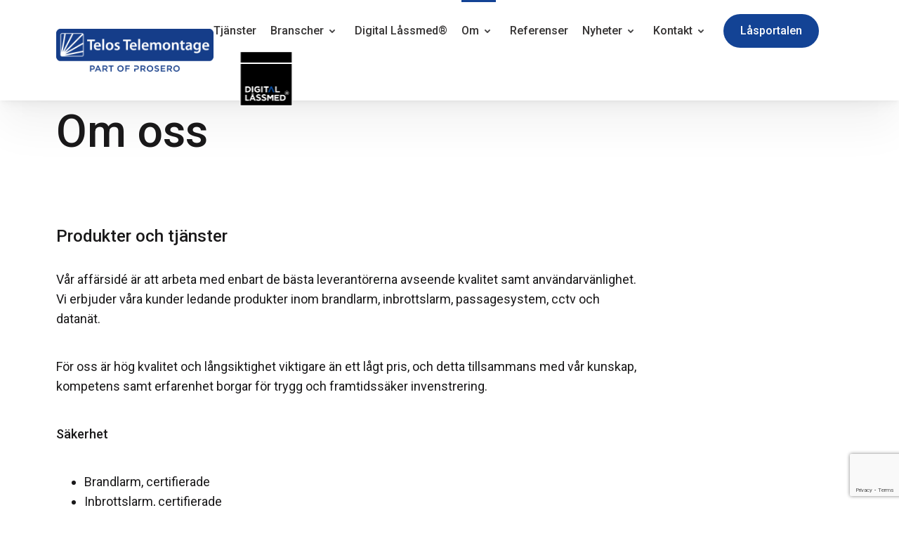

--- FILE ---
content_type: text/html; charset=UTF-8
request_url: https://telos-telemontage.se/om-oss/
body_size: 10921
content:
<!doctype html><html lang="sv-SE" class="no-js"><head>  <script>(function(w,d,s,l,i){w[l]=w[l]||[];w[l].push({'gtm.start':
  new Date().getTime(),event:'gtm.js'});var f=d.getElementsByTagName(s)[0],
  j=d.createElement(s),dl=l!='dataLayer'?'&l='+l:'';j.async=true;j.src=
  'https://www.googletagmanager.com/gtm.js?id='+i+dl;f.parentNode.insertBefore(j,f);
  })(window,document,'script','dataLayer','GTM-NJZXTHJ');</script> <meta charset="UTF-8"><link media="all" href="https://telos-telemontage.se/wp-content/cache/autoptimize/autoptimize_b19822653a724304eb559570bf674de0.php" rel="stylesheet"><title>Om oss - Telos Telemontage</title><meta charset="UTF-8"><title>Om oss - Telos Telemontage : Telos Telemontage</title><meta http-equiv="X-UA-Compatible" content="IE=edge,chrome=1"><meta name="viewport" content="width=device-width, initial-scale=1.0"><meta name="robots" content="max-snippet:-1,max-image-preview:standard,max-video-preview:-1" /><link rel="canonical" href="https://telos-telemontage.se/om-oss/" /><meta name="description" content="Vår affärsidé är att arbeta med enbart de bästa leverantörerna avseende kvalitet samt användarvänlighet. Vi erbjuder våra kunder ledande produkter inom…" /><meta property="og:type" content="website" /><meta property="og:locale" content="sv_SE" /><meta property="og:site_name" content="Telos Telemontage" /><meta property="og:title" content="Om oss - Telos Telemontage" /><meta property="og:description" content="Vår affärsidé är att arbeta med enbart de bästa leverantörerna avseende kvalitet samt användarvänlighet. Vi erbjuder våra kunder ledande produkter inom brandlarm, inbrottslarm, passagesystem…" /><meta property="og:url" content="https://telos-telemontage.se/om-oss/" /><meta property="og:image" content="https://telos-telemontage.se/wp-content/uploads/2020/08/cropped-favicon.png" /><meta property="og:image:width" content="512" /><meta property="og:image:height" content="512" /><meta name="twitter:card" content="summary_large_image" /><meta name="twitter:title" content="Om oss - Telos Telemontage" /><meta name="twitter:description" content="Vår affärsidé är att arbeta med enbart de bästa leverantörerna avseende kvalitet samt användarvänlighet. Vi erbjuder våra kunder ledande produkter inom brandlarm, inbrottslarm, passagesystem…" /><meta name="twitter:image" content="https://telos-telemontage.se/wp-content/uploads/2020/08/cropped-favicon.png" /> <script type="application/ld+json">{"@context":"https://schema.org","@graph":[{"@type":"WebSite","@id":"https://telos-telemontage.se/#/schema/WebSite","url":"https://telos-telemontage.se/","name":"Telos Telemontage","description":"Larm och säkerhetslösningar","inLanguage":"sv-SE","potentialAction":{"@type":"SearchAction","target":{"@type":"EntryPoint","urlTemplate":"https://telos-telemontage.se/search/{search_term_string}/"},"query-input":"required name=search_term_string"},"publisher":{"@type":"Organization","@id":"https://telos-telemontage.se/#/schema/Organization","name":"Telos Telemontage","url":"https://telos-telemontage.se/","logo":{"@type":"ImageObject","url":"https://telos-telemontage.se/wp-content/uploads/2020/08/cropped-favicon.png","contentUrl":"https://telos-telemontage.se/wp-content/uploads/2020/08/cropped-favicon.png","width":512,"height":512}}},{"@type":"WebPage","@id":"https://telos-telemontage.se/om-oss/","url":"https://telos-telemontage.se/om-oss/","name":"Om oss - Telos Telemontage","description":"Vår affärsidé är att arbeta med enbart de bästa leverantörerna avseende kvalitet samt användarvänlighet. Vi erbjuder våra kunder ledande produkter inom…","inLanguage":"sv-SE","isPartOf":{"@id":"https://telos-telemontage.se/#/schema/WebSite"},"breadcrumb":{"@type":"BreadcrumbList","@id":"https://telos-telemontage.se/#/schema/BreadcrumbList","itemListElement":[{"@type":"ListItem","position":1,"item":"https://telos-telemontage.se/","name":"Telos Telemontage"},{"@type":"ListItem","position":2,"name":"Om oss"}]},"potentialAction":{"@type":"ReadAction","target":"https://telos-telemontage.se/om-oss/"}}]}</script> <link rel='dns-prefetch' href='//www.googletagmanager.com' /><link rel="alternate" title="oEmbed (JSON)" type="application/json+oembed" href="https://telos-telemontage.se/wp-json/oembed/1.0/embed?url=https%3A%2F%2Ftelos-telemontage.se%2Fom-oss%2F" /><link rel="alternate" title="oEmbed (XML)" type="text/xml+oembed" href="https://telos-telemontage.se/wp-json/oembed/1.0/embed?url=https%3A%2F%2Ftelos-telemontage.se%2Fom-oss%2F&#038;format=xml" /> <script type="text/javascript" src="https://telos-telemontage.se/wp-content/themes/procom/js/lib/css-vars-ponyfill.min.js?ver=2.3.2" id="css-vars-ponyfill-js"></script> <script type="text/javascript" src="https://telos-telemontage.se/wp-includes/js/jquery/jquery.min.js?ver=3.7.1" id="jquery-core-js"></script> <link rel="https://api.w.org/" href="https://telos-telemontage.se/wp-json/" /><link rel="alternate" title="JSON" type="application/json" href="https://telos-telemontage.se/wp-json/wp/v2/pages/289" /><meta name="generator" content="Site Kit by Google 1.170.0" /><link rel="icon" href="https://telos-telemontage.se/wp-content/uploads/2020/08/cropped-favicon-32x32.png" sizes="32x32" /><link rel="icon" href="https://telos-telemontage.se/wp-content/uploads/2020/08/cropped-favicon-192x192.png" sizes="192x192" /><link rel="apple-touch-icon" href="https://telos-telemontage.se/wp-content/uploads/2020/08/cropped-favicon-180x180.png" /><meta name="msapplication-TileImage" content="https://telos-telemontage.se/wp-content/uploads/2020/08/cropped-favicon-270x270.png" /></head><body data-rsssl=1 class="wp-singular page-template-default page page-id-289 page-parent wp-theme-procom om-oss chrome osx"> <noscript><iframe src="https://www.googletagmanager.com/ns.html?id=GTM-NJZXTHJ"
 height="0" width="0" style="display:none;visibility:hidden"></iframe></noscript><header class="header" role="banner"><div class="header__inner"><div class="logo"> <a class="logo__company" href="https://telos-telemontage.se"> <noscript><img class="no-lazyload" src="https://telos-telemontage.se/wp-content/uploads/2021/12/TelosLogo_RGB_1500px-250x68.png" alt="Telos Telemontage logotyp" /></noscript><img class="lazyload no-lazyload" src='data:image/svg+xml,%3Csvg%20xmlns=%22http://www.w3.org/2000/svg%22%20viewBox=%220%200%20210%20140%22%3E%3C/svg%3E' data-src="https://telos-telemontage.se/wp-content/uploads/2021/12/TelosLogo_RGB_1500px-250x68.png" alt="Telos Telemontage logotyp" /> </a></div><div class="burger"></div><nav class="nav flex" role="navigation"><ul class="menu menu--main"><li id="menu-item-301" class="menu-item menu-item-type-post_type menu-item-object-page menu-item-301"><a title="Tjänster" href="https://telos-telemontage.se/tjanster/" class="sub-menu__item">Tjänster</a></li><li id="menu-item-328" class="menu-item--industries menu-item menu-item-type-custom menu-item-object-custom menu-item-has-children menu-item-328 dropdown"><a title="Branscher" data-toggle="dropdown" class="dropdown-toggle" href="#" class="sub-menu__item">Branscher <i class="fa fa-angle-down"></i></a><ul role="menu" class=" sub-menu"><li id="menu-item-334" class="menu-item menu-item-type-post_type menu-item-object-industry menu-item-334"><a title="Offentlig miljö" href="https://telos-telemontage.se/industry/offentlig-miljo/" class="sub-menu__item"><div class="sub-menu__image"><noscript><img width="250" height="167" src="https://telos-telemontage.se/wp-content/uploads/2020/06/DSC5833-scaled-1-250x167.jpg" class="attachment-medium size-medium" alt="" decoding="async" srcset="https://telos-telemontage.se/wp-content/uploads/2020/06/DSC5833-scaled-1-250x167.jpg 250w, https://telos-telemontage.se/wp-content/uploads/2020/06/DSC5833-scaled-1-700x467.jpg 700w, https://telos-telemontage.se/wp-content/uploads/2020/06/DSC5833-scaled-1-768x513.jpg 768w, https://telos-telemontage.se/wp-content/uploads/2020/06/DSC5833-scaled-1-1536x1025.jpg 1536w, https://telos-telemontage.se/wp-content/uploads/2020/06/DSC5833-scaled-1-2048x1367.jpg 2048w, https://telos-telemontage.se/wp-content/uploads/2020/06/DSC5833-scaled-1-120x80.jpg 120w, https://telos-telemontage.se/wp-content/uploads/2020/06/DSC5833-scaled-1-1440x961.jpg 1440w" sizes="(max-width: 250px) 100vw, 250px" /></noscript><img width="250" height="167" src='data:image/svg+xml,%3Csvg%20xmlns=%22http://www.w3.org/2000/svg%22%20viewBox=%220%200%20250%20167%22%3E%3C/svg%3E' data-src="https://telos-telemontage.se/wp-content/uploads/2020/06/DSC5833-scaled-1-250x167.jpg" class="lazyload attachment-medium size-medium" alt="" decoding="async" data-srcset="https://telos-telemontage.se/wp-content/uploads/2020/06/DSC5833-scaled-1-250x167.jpg 250w, https://telos-telemontage.se/wp-content/uploads/2020/06/DSC5833-scaled-1-700x467.jpg 700w, https://telos-telemontage.se/wp-content/uploads/2020/06/DSC5833-scaled-1-768x513.jpg 768w, https://telos-telemontage.se/wp-content/uploads/2020/06/DSC5833-scaled-1-1536x1025.jpg 1536w, https://telos-telemontage.se/wp-content/uploads/2020/06/DSC5833-scaled-1-2048x1367.jpg 2048w, https://telos-telemontage.se/wp-content/uploads/2020/06/DSC5833-scaled-1-120x80.jpg 120w, https://telos-telemontage.se/wp-content/uploads/2020/06/DSC5833-scaled-1-1440x961.jpg 1440w" data-sizes="(max-width: 250px) 100vw, 250px" /></div><div class="sub-menu__content"><div class="sub-menu__title">Offentlig miljö</div></div></a></li><li id="menu-item-333" class="menu-item menu-item-type-post_type menu-item-object-industry menu-item-333"><a title="Fastighet / flerbostad" href="https://telos-telemontage.se/industry/fastighet-flerbostad/" class="sub-menu__item"><div class="sub-menu__image"><noscript><img width="250" height="167" src="https://telos-telemontage.se/wp-content/uploads/2020/06/DSC2049-scaled-1-250x167.jpg" class="attachment-medium size-medium" alt="" decoding="async" srcset="https://telos-telemontage.se/wp-content/uploads/2020/06/DSC2049-scaled-1-250x167.jpg 250w, https://telos-telemontage.se/wp-content/uploads/2020/06/DSC2049-scaled-1-700x467.jpg 700w, https://telos-telemontage.se/wp-content/uploads/2020/06/DSC2049-scaled-1-768x513.jpg 768w, https://telos-telemontage.se/wp-content/uploads/2020/06/DSC2049-scaled-1-1536x1025.jpg 1536w, https://telos-telemontage.se/wp-content/uploads/2020/06/DSC2049-scaled-1-2048x1367.jpg 2048w, https://telos-telemontage.se/wp-content/uploads/2020/06/DSC2049-scaled-1-120x80.jpg 120w, https://telos-telemontage.se/wp-content/uploads/2020/06/DSC2049-scaled-1-1440x961.jpg 1440w" sizes="(max-width: 250px) 100vw, 250px" /></noscript><img width="250" height="167" src='data:image/svg+xml,%3Csvg%20xmlns=%22http://www.w3.org/2000/svg%22%20viewBox=%220%200%20250%20167%22%3E%3C/svg%3E' data-src="https://telos-telemontage.se/wp-content/uploads/2020/06/DSC2049-scaled-1-250x167.jpg" class="lazyload attachment-medium size-medium" alt="" decoding="async" data-srcset="https://telos-telemontage.se/wp-content/uploads/2020/06/DSC2049-scaled-1-250x167.jpg 250w, https://telos-telemontage.se/wp-content/uploads/2020/06/DSC2049-scaled-1-700x467.jpg 700w, https://telos-telemontage.se/wp-content/uploads/2020/06/DSC2049-scaled-1-768x513.jpg 768w, https://telos-telemontage.se/wp-content/uploads/2020/06/DSC2049-scaled-1-1536x1025.jpg 1536w, https://telos-telemontage.se/wp-content/uploads/2020/06/DSC2049-scaled-1-2048x1367.jpg 2048w, https://telos-telemontage.se/wp-content/uploads/2020/06/DSC2049-scaled-1-120x80.jpg 120w, https://telos-telemontage.se/wp-content/uploads/2020/06/DSC2049-scaled-1-1440x961.jpg 1440w" data-sizes="(max-width: 250px) 100vw, 250px" /></div><div class="sub-menu__content"><div class="sub-menu__title">Fastighet / flerbostad</div></div></a></li><li id="menu-item-332" class="menu-item menu-item-type-post_type menu-item-object-industry menu-item-332"><a title="Bank, finans och försäkring" href="https://telos-telemontage.se/industry/bank-finans-och-forsakring/" class="sub-menu__item"><div class="sub-menu__image"><noscript><img width="250" height="166" src="https://telos-telemontage.se/wp-content/uploads/2020/06/DSC6483-scaled-1-250x166.jpg" class="attachment-medium size-medium" alt="" decoding="async" srcset="https://telos-telemontage.se/wp-content/uploads/2020/06/DSC6483-scaled-1-250x166.jpg 250w, https://telos-telemontage.se/wp-content/uploads/2020/06/DSC6483-scaled-1-700x463.jpg 700w, https://telos-telemontage.se/wp-content/uploads/2020/06/DSC6483-scaled-1-768x509.jpg 768w, https://telos-telemontage.se/wp-content/uploads/2020/06/DSC6483-scaled-1-1536x1017.jpg 1536w, https://telos-telemontage.se/wp-content/uploads/2020/06/DSC6483-scaled-1-2048x1356.jpg 2048w, https://telos-telemontage.se/wp-content/uploads/2020/06/DSC6483-scaled-1-120x79.jpg 120w, https://telos-telemontage.se/wp-content/uploads/2020/06/DSC6483-scaled-1-1440x953.jpg 1440w" sizes="(max-width: 250px) 100vw, 250px" /></noscript><img width="250" height="166" src='data:image/svg+xml,%3Csvg%20xmlns=%22http://www.w3.org/2000/svg%22%20viewBox=%220%200%20250%20166%22%3E%3C/svg%3E' data-src="https://telos-telemontage.se/wp-content/uploads/2020/06/DSC6483-scaled-1-250x166.jpg" class="lazyload attachment-medium size-medium" alt="" decoding="async" data-srcset="https://telos-telemontage.se/wp-content/uploads/2020/06/DSC6483-scaled-1-250x166.jpg 250w, https://telos-telemontage.se/wp-content/uploads/2020/06/DSC6483-scaled-1-700x463.jpg 700w, https://telos-telemontage.se/wp-content/uploads/2020/06/DSC6483-scaled-1-768x509.jpg 768w, https://telos-telemontage.se/wp-content/uploads/2020/06/DSC6483-scaled-1-1536x1017.jpg 1536w, https://telos-telemontage.se/wp-content/uploads/2020/06/DSC6483-scaled-1-2048x1356.jpg 2048w, https://telos-telemontage.se/wp-content/uploads/2020/06/DSC6483-scaled-1-120x79.jpg 120w, https://telos-telemontage.se/wp-content/uploads/2020/06/DSC6483-scaled-1-1440x953.jpg 1440w" data-sizes="(max-width: 250px) 100vw, 250px" /></div><div class="sub-menu__content"><div class="sub-menu__title">Bank, finans och försäkring</div></div></a></li><li id="menu-item-331" class="menu-item menu-item-type-post_type menu-item-object-industry menu-item-331"><a title="Infrastruktur och energi" href="https://telos-telemontage.se/industry/infrastruktur-och-energi/" class="sub-menu__item"><div class="sub-menu__image"><noscript><img width="250" height="167" src="https://telos-telemontage.se/wp-content/uploads/2020/06/DSC6427-scaled-1-250x167.jpg" class="attachment-medium size-medium" alt="" decoding="async" srcset="https://telos-telemontage.se/wp-content/uploads/2020/06/DSC6427-scaled-1-250x167.jpg 250w, https://telos-telemontage.se/wp-content/uploads/2020/06/DSC6427-scaled-1-700x467.jpg 700w, https://telos-telemontage.se/wp-content/uploads/2020/06/DSC6427-scaled-1-768x513.jpg 768w, https://telos-telemontage.se/wp-content/uploads/2020/06/DSC6427-scaled-1-1536x1025.jpg 1536w, https://telos-telemontage.se/wp-content/uploads/2020/06/DSC6427-scaled-1-2048x1367.jpg 2048w, https://telos-telemontage.se/wp-content/uploads/2020/06/DSC6427-scaled-1-120x80.jpg 120w, https://telos-telemontage.se/wp-content/uploads/2020/06/DSC6427-scaled-1-1440x961.jpg 1440w" sizes="(max-width: 250px) 100vw, 250px" /></noscript><img width="250" height="167" src='data:image/svg+xml,%3Csvg%20xmlns=%22http://www.w3.org/2000/svg%22%20viewBox=%220%200%20250%20167%22%3E%3C/svg%3E' data-src="https://telos-telemontage.se/wp-content/uploads/2020/06/DSC6427-scaled-1-250x167.jpg" class="lazyload attachment-medium size-medium" alt="" decoding="async" data-srcset="https://telos-telemontage.se/wp-content/uploads/2020/06/DSC6427-scaled-1-250x167.jpg 250w, https://telos-telemontage.se/wp-content/uploads/2020/06/DSC6427-scaled-1-700x467.jpg 700w, https://telos-telemontage.se/wp-content/uploads/2020/06/DSC6427-scaled-1-768x513.jpg 768w, https://telos-telemontage.se/wp-content/uploads/2020/06/DSC6427-scaled-1-1536x1025.jpg 1536w, https://telos-telemontage.se/wp-content/uploads/2020/06/DSC6427-scaled-1-2048x1367.jpg 2048w, https://telos-telemontage.se/wp-content/uploads/2020/06/DSC6427-scaled-1-120x80.jpg 120w, https://telos-telemontage.se/wp-content/uploads/2020/06/DSC6427-scaled-1-1440x961.jpg 1440w" data-sizes="(max-width: 250px) 100vw, 250px" /></div><div class="sub-menu__content"><div class="sub-menu__title">Infrastruktur och energi</div></div></a></li><li id="menu-item-330" class="menu-item menu-item-type-post_type menu-item-object-industry menu-item-330"><a title="Vård och omsorg" href="https://telos-telemontage.se/industry/vard-och-omsorg/" class="sub-menu__item"><div class="sub-menu__image"><noscript><img width="250" height="156" src="https://telos-telemontage.se/wp-content/uploads/2020/06/DSC6601-scaled-1-250x156.jpg" class="attachment-medium size-medium" alt="" decoding="async" srcset="https://telos-telemontage.se/wp-content/uploads/2020/06/DSC6601-scaled-1-250x156.jpg 250w, https://telos-telemontage.se/wp-content/uploads/2020/06/DSC6601-scaled-1-700x438.jpg 700w, https://telos-telemontage.se/wp-content/uploads/2020/06/DSC6601-scaled-1-768x481.jpg 768w, https://telos-telemontage.se/wp-content/uploads/2020/06/DSC6601-scaled-1-1536x961.jpg 1536w, https://telos-telemontage.se/wp-content/uploads/2020/06/DSC6601-scaled-1-2048x1282.jpg 2048w, https://telos-telemontage.se/wp-content/uploads/2020/06/DSC6601-scaled-1-120x75.jpg 120w, https://telos-telemontage.se/wp-content/uploads/2020/06/DSC6601-scaled-1-1440x901.jpg 1440w" sizes="(max-width: 250px) 100vw, 250px" /></noscript><img width="250" height="156" src='data:image/svg+xml,%3Csvg%20xmlns=%22http://www.w3.org/2000/svg%22%20viewBox=%220%200%20250%20156%22%3E%3C/svg%3E' data-src="https://telos-telemontage.se/wp-content/uploads/2020/06/DSC6601-scaled-1-250x156.jpg" class="lazyload attachment-medium size-medium" alt="" decoding="async" data-srcset="https://telos-telemontage.se/wp-content/uploads/2020/06/DSC6601-scaled-1-250x156.jpg 250w, https://telos-telemontage.se/wp-content/uploads/2020/06/DSC6601-scaled-1-700x438.jpg 700w, https://telos-telemontage.se/wp-content/uploads/2020/06/DSC6601-scaled-1-768x481.jpg 768w, https://telos-telemontage.se/wp-content/uploads/2020/06/DSC6601-scaled-1-1536x961.jpg 1536w, https://telos-telemontage.se/wp-content/uploads/2020/06/DSC6601-scaled-1-2048x1282.jpg 2048w, https://telos-telemontage.se/wp-content/uploads/2020/06/DSC6601-scaled-1-120x75.jpg 120w, https://telos-telemontage.se/wp-content/uploads/2020/06/DSC6601-scaled-1-1440x901.jpg 1440w" data-sizes="(max-width: 250px) 100vw, 250px" /></div><div class="sub-menu__content"><div class="sub-menu__title">Vård och omsorg</div></div></a></li><li id="menu-item-329" class="menu-item menu-item-type-post_type menu-item-object-industry menu-item-329"><a title="Lager och logistik" href="https://telos-telemontage.se/industry/lager-och-logistik/" class="sub-menu__item"><div class="sub-menu__image"><noscript><img width="250" height="167" src="https://telos-telemontage.se/wp-content/uploads/2020/06/DSC2413-scaled-1-250x167.jpg" class="attachment-medium size-medium" alt="" decoding="async" srcset="https://telos-telemontage.se/wp-content/uploads/2020/06/DSC2413-scaled-1-250x167.jpg 250w, https://telos-telemontage.se/wp-content/uploads/2020/06/DSC2413-scaled-1-700x467.jpg 700w, https://telos-telemontage.se/wp-content/uploads/2020/06/DSC2413-scaled-1-768x513.jpg 768w, https://telos-telemontage.se/wp-content/uploads/2020/06/DSC2413-scaled-1-1536x1025.jpg 1536w, https://telos-telemontage.se/wp-content/uploads/2020/06/DSC2413-scaled-1-2048x1367.jpg 2048w, https://telos-telemontage.se/wp-content/uploads/2020/06/DSC2413-scaled-1-120x80.jpg 120w, https://telos-telemontage.se/wp-content/uploads/2020/06/DSC2413-scaled-1-1440x961.jpg 1440w" sizes="(max-width: 250px) 100vw, 250px" /></noscript><img width="250" height="167" src='data:image/svg+xml,%3Csvg%20xmlns=%22http://www.w3.org/2000/svg%22%20viewBox=%220%200%20250%20167%22%3E%3C/svg%3E' data-src="https://telos-telemontage.se/wp-content/uploads/2020/06/DSC2413-scaled-1-250x167.jpg" class="lazyload attachment-medium size-medium" alt="" decoding="async" data-srcset="https://telos-telemontage.se/wp-content/uploads/2020/06/DSC2413-scaled-1-250x167.jpg 250w, https://telos-telemontage.se/wp-content/uploads/2020/06/DSC2413-scaled-1-700x467.jpg 700w, https://telos-telemontage.se/wp-content/uploads/2020/06/DSC2413-scaled-1-768x513.jpg 768w, https://telos-telemontage.se/wp-content/uploads/2020/06/DSC2413-scaled-1-1536x1025.jpg 1536w, https://telos-telemontage.se/wp-content/uploads/2020/06/DSC2413-scaled-1-2048x1367.jpg 2048w, https://telos-telemontage.se/wp-content/uploads/2020/06/DSC2413-scaled-1-120x80.jpg 120w, https://telos-telemontage.se/wp-content/uploads/2020/06/DSC2413-scaled-1-1440x961.jpg 1440w" data-sizes="(max-width: 250px) 100vw, 250px" /></div><div class="sub-menu__content"><div class="sub-menu__title">Lager och logistik</div></div></a></li></ul></li><li id="menu-item-625" class="menu-item menu-item-type-post_type menu-item-object-page menu-item-625"><a title="Digital Låssmed®" href="https://telos-telemontage.se/digital-lassmed/" class="sub-menu__item">Digital Låssmed®</a></li><li id="menu-item-306" class="menu-item menu-item-type-custom menu-item-object-custom current-menu-ancestor current-menu-parent menu-item-has-children menu-item-306 dropdown"><a title="Om" data-toggle="dropdown" class="dropdown-toggle" href="#" class="sub-menu__item">Om <i class="fa fa-angle-down"></i></a><ul role="menu" class=" sub-menu"><li id="menu-item-299" class="menu-item menu-item-type-post_type menu-item-object-page current-menu-item page_item page-item-289 current_page_item menu-item-299"><a title="Om oss" href="https://telos-telemontage.se/om-oss/" class="sub-menu__item"><div class="sub-menu__content"><div class="sub-menu__title">Om oss</div><p class="menu-item-description">Vill du veta mer om oss? Hör av dig till någon av våra representanter.</p></div></a></li><li id="menu-item-354" class="menu-item menu-item-type-post_type menu-item-object-page menu-item-354"><a title="Certifieringar" href="https://telos-telemontage.se/om-oss/certifieringar/" class="sub-menu__item"><div class="sub-menu__content"><div class="sub-menu__title">Certifieringar</div><p class="menu-item-description">Läs mer om våra certifieringar inom olika säkerhetsområden.</p></div></a></li><li id="menu-item-300" class="menu-item menu-item-type-post_type menu-item-object-page menu-item-300"><a title="Om Prosero" href="https://telos-telemontage.se/om-oss/om-prosero/" class="sub-menu__item"><div class="sub-menu__content"><div class="sub-menu__title">Om Prosero</div><p class="menu-item-description">Proseros oberoende specialister skapar trygghet för människor och företag.</p></div></a></li><li id="menu-item-880" class="menu-item menu-item-type-post_type menu-item-object-page menu-item-880"><a title="Jobba hos oss" href="https://telos-telemontage.se/karriar-2/" class="sub-menu__item"><div class="sub-menu__content"><div class="sub-menu__title">Jobba hos oss</div><p class="menu-item-description">Här hittar du våra lediga jobb</p></div></a></li></ul></li><li id="menu-item-381" class="menu-item menu-item-type-post_type menu-item-object-page menu-item-381"><a title="Referenser" href="https://telos-telemontage.se/referenser/" class="sub-menu__item">Referenser</a></li><li id="menu-item-340" class="menu-item menu-item-type-post_type menu-item-object-page menu-item-has-children menu-item-340 dropdown"><a title="Nyheter" data-toggle="dropdown" class="dropdown-toggle" href="https://telos-telemontage.se/nyheter/" class="sub-menu__item">Nyheter <i class="fa fa-angle-down"></i></a><ul role="menu" class=" sub-menu"><li id="menu-item-342" class="menu-item menu-item-type-post_type menu-item-object-page menu-item-342"><a title="Nyheter" href="https://telos-telemontage.se/nyheter/" class="sub-menu__item"><div class="sub-menu__content"><div class="sub-menu__title">Nyheter</div><p class="menu-item-description">Aktuellt från Telos Telemontage.</p></div></a></li><li id="menu-item-778" class="menu-item menu-item-type-custom menu-item-object-custom menu-item-778"><a title="Proseronyheter" href="https://prosero.com/" class="sub-menu__item"><div class="sub-menu__content"><div class="sub-menu__title">Proseronyheter</div></div></a></li></ul></li><li id="menu-item-355" class="menu-item menu-item-type-custom menu-item-object-custom menu-item-has-children menu-item-355 dropdown"><a title="Kontakt" data-toggle="dropdown" class="dropdown-toggle" href="#" class="sub-menu__item">Kontakt <i class="fa fa-angle-down"></i></a><ul role="menu" class=" sub-menu"><li id="menu-item-304" class="menu-item menu-item-type-post_type menu-item-object-page menu-item-304"><a title="Kontakta oss" href="https://telos-telemontage.se/kontakta-oss/" class="sub-menu__item"><div class="sub-menu__content"><div class="sub-menu__title">Kontakta oss</div></div></a></li><li id="menu-item-305" class="menu-item menu-item-type-post_type menu-item-object-page menu-item-305"><a title="Felanmälan" href="https://telos-telemontage.se/kontakta-oss/felanmalan/" class="sub-menu__item"><div class="sub-menu__content"><div class="sub-menu__title">Felanmälan</div></div></a></li></ul></li><li id="menu-item-605" class="button--link menu-item menu-item-type-custom menu-item-object-custom menu-item-605"><a title="Låsportalen" href="https://portal.digitallassmed.se/login" class="sub-menu__item">Låsportalen</a></li></ul> <a class="extra-logo hide-on-tablet" href="https://digitallassmed.se/" target="_blank"> <noscript><img src="https://telos-telemontage.se/wp-content/uploads/2021/12/DL-logo_Telos_white-boarder.png" alt="https://digitallassmed.se/" /></noscript><img class="lazyload" src='data:image/svg+xml,%3Csvg%20xmlns=%22http://www.w3.org/2000/svg%22%20viewBox=%220%200%20210%20140%22%3E%3C/svg%3E' data-src="https://telos-telemontage.se/wp-content/uploads/2021/12/DL-logo_Telos_white-boarder.png" alt="https://digitallassmed.se/" /> </a></nav></div></header><div class="mega-overlay"></div><article class="post-289 page type-page status-publish hentry"><header class="page-header container page-header--text padding-header  space-x-large"><h1 class="large appear space-small-top">Om oss</h1><p class="grid-max-4 lead space-none-top space-none appear" data-delay="100"></p></header><div class="container page-content appear" data-delay="50"><h3 class="wp-block-heading">Produkter och tjänster</h3><p>Vår affärsidé är att arbeta med enbart de bästa leverantörerna avseende kvalitet samt användarvänlighet. Vi erbjuder våra kunder ledande produkter inom brandlarm, inbrottslarm, passagesystem, cctv och datanät.</p><p>För oss är hög kvalitet och långsiktighet viktigare än ett lågt pris, och detta tillsammans med vår kunskap, kompetens samt erfarenhet borgar för trygg och framtidssäker invenstrering.</p><p><strong>Säkerhet</strong></p><ul class="wp-block-list"><li>Brandlarm, certifierade</li><li>Inbrottslarm, certifierade</li><li>Kamerabevakning, CCTV</li><li>Passersystem</li></ul><p><strong>Tjänster</strong></p><ul class="wp-block-list"><li>Installation</li><li>Driftsättning</li><li>Utbildning</li><li>Support</li><li>Service – Samtliga tjänster utföres av egna tekniker.</li><li>Projektering – Handhas av projektledaren för respektive område.</li></ul><p><strong>Försäljning</strong></p><ul class="wp-block-list"><li>Sker genom våra företagssäljare eller tekniker.</li></ul><p><strong>Geografiskt närhet till kund</strong></p><p>Våra tekniker är stationerade på följande platser: Örebro, Karlstad, Karlskoga, Grums, Säffle samt Torsby.</p></div></article><footer class="footer space-x-large-top"><div class="footer__top bg-x-light padding-x-large appear"><div class="container"><nav class="footer-menu space-small small"><ul id="menu-footermeny" class="menu"><li id="menu-item-307" class="menu-item menu-item-type-custom menu-item-object-custom menu-item-has-children menu-item-307"><a href="#">Branscher</a><ul class="sub-menu"><li id="menu-item-314" class="menu-item menu-item-type-post_type menu-item-object-industry menu-item-314"><a href="https://telos-telemontage.se/industry/offentlig-miljo/">Offentlig miljö</a></li><li id="menu-item-313" class="menu-item menu-item-type-post_type menu-item-object-industry menu-item-313"><a href="https://telos-telemontage.se/industry/fastighet-flerbostad/">Fastighet / flerbostad</a></li><li id="menu-item-312" class="menu-item menu-item-type-post_type menu-item-object-industry menu-item-312"><a href="https://telos-telemontage.se/industry/bank-finans-och-forsakring/">Bank, finans och försäkring</a></li><li id="menu-item-311" class="menu-item menu-item-type-post_type menu-item-object-industry menu-item-311"><a href="https://telos-telemontage.se/industry/infrastruktur-och-energi/">Infrastruktur och energi</a></li><li id="menu-item-310" class="menu-item menu-item-type-post_type menu-item-object-industry menu-item-310"><a href="https://telos-telemontage.se/industry/vard-och-omsorg/">Vård och omsorg</a></li><li id="menu-item-309" class="menu-item menu-item-type-post_type menu-item-object-industry menu-item-309"><a href="https://telos-telemontage.se/industry/lager-och-logistik/">Lager och logistik</a></li></ul></li><li id="menu-item-308" class="menu-item menu-item-type-custom menu-item-object-custom menu-item-has-children menu-item-308"><a href="#">Tjänster</a><ul class="sub-menu"><li id="menu-item-315" class="menu-item menu-item-type-post_type menu-item-object-service menu-item-315"><a href="https://telos-telemontage.se/tjanster/passersystem/">Passersystem</a></li><li id="menu-item-316" class="menu-item menu-item-type-post_type menu-item-object-service menu-item-316"><a href="https://telos-telemontage.se/tjanster/elektroniska-lassystem/">Elektroniska låssystem</a></li><li id="menu-item-317" class="menu-item menu-item-type-post_type menu-item-object-service menu-item-317"><a href="https://telos-telemontage.se/tjanster/brandlarm/">Brandlarm</a></li><li id="menu-item-318" class="menu-item menu-item-type-post_type menu-item-object-service menu-item-318"><a href="https://telos-telemontage.se/tjanster/brandskydd/">Brandskydd</a></li><li id="menu-item-319" class="menu-item menu-item-type-post_type menu-item-object-service menu-item-319"><a href="https://telos-telemontage.se/tjanster/kameraovervakning/">Kameraövervakning</a></li><li id="menu-item-320" class="menu-item menu-item-type-post_type menu-item-object-service menu-item-320"><a href="https://telos-telemontage.se/tjanster/larmcentralstjanster/">Larmcentralstjänster</a></li><li id="menu-item-321" class="menu-item menu-item-type-post_type menu-item-object-service menu-item-321"><a href="https://telos-telemontage.se/tjanster/personlarm/">Personlarm</a></li><li id="menu-item-322" class="menu-item menu-item-type-post_type menu-item-object-service menu-item-322"><a href="https://telos-telemontage.se/tjanster/inbrottslarm/">Inbrottslarm</a></li></ul></li><li id="menu-item-382" class="menu-item menu-item-type-post_type menu-item-object-page menu-item-has-children menu-item-382"><a href="https://telos-telemontage.se/referenser/">Referenser</a><ul class="sub-menu"><li id="menu-item-596" class="menu-item menu-item-type-post_type menu-item-object-case menu-item-596"><a href="https://telos-telemontage.se/case/dollarstore/">DollarStore</a></li><li id="menu-item-597" class="menu-item menu-item-type-post_type menu-item-object-case menu-item-597"><a href="https://telos-telemontage.se/case/karlskoga-kommun/">Karlskoga Kommun</a></li><li id="menu-item-567" class="menu-item menu-item-type-post_type menu-item-object-case menu-item-567"><a href="https://telos-telemontage.se/case/svampen-orebro/">Svampen Örebro</a></li></ul></li><li id="menu-item-339" class="menu-item menu-item-type-post_type menu-item-object-page menu-item-has-children menu-item-339"><a href="https://telos-telemontage.se/nyheter/">Nyheter</a><ul class="sub-menu"><li id="menu-item-356" class="menu-item menu-item-type-post_type menu-item-object-page menu-item-356"><a href="https://telos-telemontage.se/nyheter/">Nyheter</a></li><li id="menu-item-779" class="menu-item menu-item-type-custom menu-item-object-custom menu-item-779"><a href="https://prosero.com/">Proseronyheter</a></li></ul></li><li id="menu-item-323" class="menu-item menu-item-type-post_type menu-item-object-page current-menu-item page_item page-item-289 current_page_item menu-item-has-children menu-item-323"><a href="https://telos-telemontage.se/om-oss/" aria-current="page">Om oss</a><ul class="sub-menu"><li id="menu-item-324" class="menu-item menu-item-type-post_type menu-item-object-page menu-item-324"><a href="https://telos-telemontage.se/om-oss/om-prosero/">Om Prosero</a></li></ul></li><li id="menu-item-325" class="menu-item menu-item-type-post_type menu-item-object-page menu-item-has-children menu-item-325"><a href="https://telos-telemontage.se/kontakta-oss/">Kontakta oss</a><ul class="sub-menu"><li id="menu-item-326" class="menu-item menu-item-type-post_type menu-item-object-page menu-item-326"><a href="https://telos-telemontage.se/kontakta-oss/felanmalan/">Felanmälan</a></li></ul></li></ul></nav><nav class="footer-extra-menu space-small small appear"><ul id="menu-footer-extra" class="menu"><li id="menu-item-327" class="menu-item menu-item-type-custom menu-item-object-custom menu-item-327"><a href="https://gdpr.toproc.nu/gdpr/integritetspolicy%20prosero%20security%20ab.pdf">Integritetspolicy</a></li></ul></nav><div class="footer-contact padding-small-top appear"><div class="grid"><div class="grid__col--2 appear"><p><strong>Telos Telemontage AB</strong><br /> Skjutbanevägen 6<br /> 703 84 Örebro<br /> Tel: 019-20 71 90</p><p><strong>Telos Telemontage AB</strong><br /> Gräsdalsgatan 11<br /> 653 36 Karlstad<br /> Tel: 054-18 61 00</p><p><strong>Jourtelefon</strong><br /> Örebro 019 -12 10 16  (Efter 16.00&#8212;07.30 För avtalskunder)<br /> Karlstad 054-21 24 84</p></div><div class="grid__col--2 appear" data-delay="100"><h3 class="small">Kontakta oss</h3><p> <a href="mailto:info@telos-telemontage.se">info@telos-telemontage.se</a><br> 019-20 71 90</p></div><div class="grid__col--2 appear" data-delay="200"><h3 class="small">Följ oss</h3><div class="flex flex-row"> <a class="social-icon--facebook" href="https://www.facebook.com/Telos-Telemontage-AB-153778968066177" target="_blank">Facebook</a> <a class="social-icon--linkedin" href="https://www.linkedin.com/company/telos-telemontage-ab/" target="_blank">LinkedIn</a></div></div></div></div></div></div><div class="footer__bottom padding-x-small bg-gray"><div class="container grid flex flex-row align-center"><div class=""> <a href="https://prosero.com" target="_blank"> <svg width="320" height="60" viewBox="0 0 320 60" fill="none" xmlns="http://www.w3.org/2000/svg"> <path fill-rule="evenodd" clip-rule="evenodd" d="M75.7895 0.133301V59.8666H74.9474V0.133301H75.7895ZM41.3195 6.36517L48.7709 10.6833C52.3508 12.7579 54.5977 16.538 54.7306 20.6664L54.7368 21.0544V38.9457C54.7368 43.0946 52.5984 46.9375 49.1026 49.1174L48.7709 49.3169L33.334 58.262C29.7613 60.3325 25.3869 60.3993 21.7625 58.4624L21.4026 58.262L20.0182 57.4603V41.9514L25.2107 44.9607C26.4622 45.6856 27.9866 45.7309 29.2722 45.0967L29.526 44.9607L39.1979 39.3556C40.4543 38.6274 41.2567 37.3181 41.3468 35.8764L41.3553 35.6047V21.8947L41.3195 21.8735V6.36517ZM32.9739 1.53721L33.3337 1.73753L34.6913 2.52446V18.0328L29.5262 15.0393C28.2742 14.314 26.7502 14.2686 25.4642 14.9033L25.2104 15.0393L15.5384 20.644C14.282 21.3722 13.4791 22.6819 13.389 24.1236L13.3805 24.3954V38.1054L13.39 38.1107V53.6191L5.96543 49.3168C2.38554 47.2421 0.139101 43.4621 0.00623975 39.3332L0 38.9452V21.0543C0 16.9055 2.13796 13.0626 5.63375 10.8827L5.96543 10.6832L21.4028 1.73753C24.975 -0.332444 29.3499 -0.399217 32.9739 1.53721ZM228.971 33.4107C231.726 33.4107 233.417 34.1795 235.043 35.5574L233.282 37.6582C232.063 36.6197 230.867 35.9646 228.858 35.9646C225.948 35.9646 223.736 38.5179 223.736 41.5445V41.59C223.736 44.8439 225.879 47.2408 229.107 47.2408C230.596 47.2408 231.949 46.7644 232.921 46.0426V43.0811H228.881V40.6647H235.606V47.3079C234.049 48.6414 231.815 49.7709 229.016 49.7709C224.073 49.7709 220.825 46.2451 220.825 41.6349V41.59C220.825 37.1627 224.209 33.4107 228.971 33.4107ZM131.933 33.4107C134.845 33.4107 136.606 34.428 138.117 35.8736L136.334 37.9299C135.071 36.7551 133.717 35.9646 131.911 35.9646C128.887 35.9646 126.698 38.4497 126.698 41.5445V41.59C126.698 44.6864 128.887 47.217 131.911 47.217C133.853 47.217 135.093 46.4265 136.447 45.1612L138.231 46.969C136.583 48.6869 134.777 49.7709 131.821 49.7709C127.217 49.7709 123.787 46.178 123.787 41.6349V41.59C123.787 37.094 127.15 33.4107 131.933 33.4107ZM263.709 33.4107C268.561 33.4107 271.948 37.094 271.948 41.5445V41.59C271.948 46.0426 268.518 49.7709 263.664 49.7709C258.812 49.7709 255.428 46.0876 255.428 41.6349V41.59C255.428 37.1389 258.857 33.4107 263.709 33.4107ZM278.183 33.6823V42.6759C278.183 45.6136 279.695 47.1951 282.178 47.1951C284.637 47.1951 286.15 45.7041 286.15 42.788V33.6823H288.925V42.6521C288.925 47.3744 286.262 49.7474 282.133 49.7474C278.024 49.7474 275.406 47.3744 275.406 42.788V33.6823H278.183ZM143.819 33.6823V42.6759C143.819 45.6136 145.331 47.1951 147.815 47.1951C150.273 47.1951 151.786 45.7041 151.786 42.788V33.6823H154.561V42.6521C154.561 47.3744 151.898 49.7474 147.769 49.7474C143.661 49.7474 141.043 47.3744 141.043 42.788V33.6823H143.819ZM99.4988 33.456C101.802 33.456 103.629 34.1566 105.231 35.4452L103.742 37.5464C102.321 36.4842 100.898 35.9195 99.4534 35.9195C97.8284 35.9195 96.8816 36.7554 96.8816 37.7944V37.8399C96.8816 39.0597 97.6024 39.6028 100.627 40.325C103.968 41.1393 105.705 42.3359 105.705 44.9585V45.0029C105.705 47.9629 103.38 49.7258 100.063 49.7258C97.6478 49.7258 95.3701 48.8893 93.4737 47.1951L95.1441 45.206C96.655 46.5168 98.1685 47.2623 100.132 47.2623C101.847 47.2623 102.93 46.4713 102.93 45.2731V45.2276C102.93 44.0988 102.297 43.4886 99.3631 42.8118C96.0012 41.997 94.1048 41.0034 94.1048 38.0874V38.0424C94.1048 35.3315 96.3624 33.456 99.4988 33.456ZM299.498 33.6823C303.177 33.6823 305.501 35.7836 305.501 38.9688V39.0143C305.501 42.5617 302.657 44.415 299.181 44.415H296.045V49.4989H293.27V33.6823H299.498ZM246.765 33.6825C248.75 33.6825 250.309 34.2705 251.324 35.264C252.158 36.1222 252.633 37.2971 252.633 38.6755V38.721C252.633 41.3198 251.075 42.8781 248.864 43.5121L253.129 49.4991H249.856L245.976 43.9863H242.499V49.4991H239.724V33.6825H246.765ZM121.044 33.6825V36.1671H112.107V40.2797H120.028V42.7665H112.107V47.0145H121.156V49.4991H109.332V33.6825H121.044ZM199.782 33.6826L204.205 40.687L208.674 33.6826H211.856L205.581 43.1954V49.4992H202.783V43.2625L196.51 33.6826H199.782ZM194.316 33.6825V36.2575H189.305V49.4991H186.506V36.2575H181.496V33.6825H194.316ZM178.449 33.6825V49.4991H175.673V33.6825H178.449ZM165.947 33.6825C167.932 33.6825 169.49 34.2705 170.507 35.264C171.34 36.1222 171.815 37.2971 171.815 38.6755V38.721C171.815 41.3198 170.257 42.8781 168.046 43.5121L172.311 49.4991H169.038L165.157 43.9863H161.681V49.4991H158.906V33.6825H165.947ZM263.664 35.9646C260.528 35.9646 258.338 38.4735 258.338 41.5445V41.59C258.338 44.6636 260.573 47.217 263.709 47.217C266.847 47.217 269.037 44.708 269.037 41.6349V41.59C269.037 38.5179 266.803 35.9646 263.664 35.9646ZM299.272 36.2124H296.045V41.9065H299.272C301.37 41.9065 302.681 40.7317 302.681 39.083V39.0375C302.681 37.1842 301.349 36.2124 299.272 36.2124ZM165.721 36.2126H161.681V41.5229H165.743C167.73 41.5229 168.993 40.4839 168.993 38.8786V38.8331C168.993 37.139 167.775 36.2126 165.721 36.2126ZM246.539 36.2126H242.499V41.5229H246.561C248.548 41.5229 249.811 40.4839 249.811 38.8786V38.8331C249.811 37.139 248.593 36.2126 246.539 36.2126ZM245.781 9.38776C250.633 9.38776 254.019 13.0711 254.019 17.5216V17.5671C254.019 22.0192 250.59 25.7474 245.736 25.7474C240.884 25.7474 237.5 22.0641 237.5 17.612V17.5671C237.5 13.116 240.929 9.38776 245.781 9.38776ZM172.473 9.38776C177.325 9.38776 180.711 13.0711 180.711 17.5216V17.5671C180.711 22.0192 177.281 25.7474 172.427 25.7474C167.576 25.7474 164.191 22.0641 164.191 17.612V17.5671C164.191 13.116 167.621 9.38776 172.473 9.38776ZM311.762 9.38776C316.614 9.38776 320 13.0711 320 17.5216V17.5671C320 22.0192 316.571 25.7474 311.717 25.7474C306.865 25.7474 303.48 22.0641 303.48 17.612V17.5671C303.48 13.116 306.91 9.38776 311.762 9.38776ZM262.392 9.43307C264.695 9.43307 266.523 10.1331 268.124 11.4217L266.635 13.523C265.214 12.4607 263.791 11.896 262.347 11.896C260.722 11.896 259.775 12.7325 259.775 13.7715V13.8164C259.775 15.0363 260.495 15.5793 263.52 16.3016C266.861 17.1159 268.598 18.3124 268.598 20.9351V20.98C268.598 23.9394 266.273 25.7023 262.956 25.7023C260.541 25.7023 258.263 24.8663 256.367 23.1722L258.037 21.183C259.549 22.4933 261.062 23.2388 263.025 23.2388C264.74 23.2388 265.823 22.4484 265.823 21.2502V21.2047C265.823 20.0753 265.19 19.4657 262.256 18.7883C258.894 17.974 256.998 16.9805 256.998 14.0644V14.019C256.998 11.308 259.256 9.43307 262.392 9.43307ZM212.704 9.65912C216.383 9.65912 218.708 11.7604 218.708 14.9461V14.9911C218.708 18.5385 215.864 20.3923 212.388 20.3923H209.252V25.4763H206.477V9.65912H212.704ZM294.82 9.6588C296.805 9.6588 298.363 10.2473 299.379 11.2408C300.212 12.099 300.687 13.2734 300.687 14.6529V14.6978C300.687 17.2972 299.129 18.8554 296.918 19.4889L301.183 25.4759H297.911L294.03 19.9632H290.554V25.4759H287.778V9.6588H294.82ZM283.938 9.65901V12.1442H275V16.2563H282.922V18.743H275V22.991H284.05V25.4762H272.225V9.65901H283.938ZM228.837 9.6588C230.822 9.6588 232.38 10.2473 233.396 11.2408C234.229 12.099 234.705 13.2734 234.705 14.6529V14.6978C234.705 17.2972 233.147 18.8554 230.936 19.4889L235.2 25.4759H231.928L228.047 19.9632H224.571V25.4759H221.796V9.6588H228.837ZM196.201 9.65901V12.1896H187.217V16.5058H195.184V19.0365H187.217V25.4762H184.443V9.65901H196.201ZM154.727 9.65907V12.2346H149.716V25.4762H146.917V12.2346H141.906V9.65907H154.727ZM133.595 9.6588C135.58 9.6588 137.138 10.2473 138.154 11.2408C138.988 12.099 139.463 13.2734 139.463 14.6529V14.6978C139.463 17.2972 137.905 18.8554 135.693 19.4889L139.958 25.4759H136.686L132.805 19.9632H129.329V25.4759H126.554V9.6588H133.595ZM116.698 9.54676L123.648 25.476H120.714L119.113 21.6573H111.641L110.018 25.476H107.174L114.125 9.54676H116.698ZM100.763 9.65912C104.441 9.65912 106.766 11.7604 106.766 14.9461V14.9911C106.766 18.5385 103.922 20.3923 100.446 20.3923H97.3099V25.4763H94.5347V9.65912H100.763ZM311.717 11.9411C308.581 11.9411 306.391 14.45 306.391 17.5216V17.5671C306.391 20.6402 308.626 23.1941 311.762 23.1941C314.9 23.1941 317.09 20.6851 317.09 17.612V17.5671C317.09 14.495 314.855 11.9411 311.717 11.9411ZM245.736 11.9411C242.6 11.9411 240.41 14.45 240.41 17.5216V17.5671C240.41 20.6402 242.645 23.1941 245.781 23.1941C248.919 23.1941 251.108 20.6851 251.108 17.612V17.5671C251.108 14.495 248.874 11.9411 245.736 11.9411ZM172.427 11.9411C169.291 11.9411 167.102 14.45 167.102 17.5216V17.5671C167.102 20.6402 169.336 23.1941 172.473 23.1941C175.611 23.1941 177.8 20.6851 177.8 17.612V17.5671C177.8 14.495 175.566 11.9411 172.427 11.9411ZM115.365 12.8679L112.657 19.1939H118.097L115.365 12.8679ZM212.478 12.1892H209.252V17.8834H212.478C214.577 17.8834 215.888 16.709 215.888 15.0598V15.0149C215.888 13.1611 214.555 12.1892 212.478 12.1892ZM100.537 12.1892H97.3099V17.8834H100.537C102.635 17.8834 103.946 16.709 103.946 15.0598V15.0149C103.946 13.1611 102.614 12.1892 100.537 12.1892ZM228.611 12.1894H224.571V17.4997H228.632C230.619 17.4997 231.883 16.4607 231.883 14.8554V14.8104C231.883 13.1158 230.665 12.1894 228.611 12.1894ZM294.594 12.1894H290.554V17.4997H294.615C296.602 17.4997 297.866 16.4607 297.866 14.8554V14.8104C297.866 13.1158 296.647 12.1894 294.594 12.1894ZM133.369 12.1894H129.329V17.4997H133.391C135.378 17.4997 136.641 16.4607 136.641 14.8554V14.8104C136.641 13.1158 135.422 12.1894 133.369 12.1894Z" fill="#363434"/> </svg> </a></div><div class=""><p>Prosero är en nordisk ledare inom teknisk säkerhet. Vi förenar den lokala närvaron och entreprenörskapet med styrkan av nordisk best practice, det mindre företagets snabbhet med den stora gruppens kompetens, trygghet och utvecklingskraft.</p></div><div class=""> <a href="http://prosero.com" target="_blank" class="button main-color-bg">Prosero Security Group</a></div></div></footer> <script type="speculationrules">{"prefetch":[{"source":"document","where":{"and":[{"href_matches":"/*"},{"not":{"href_matches":["/wp-*.php","/wp-admin/*","/wp-content/uploads/*","/wp-content/*","/wp-content/plugins/*","/wp-content/themes/procom/*","/*\\?(.+)"]}},{"not":{"selector_matches":"a[rel~=\"nofollow\"]"}},{"not":{"selector_matches":".no-prefetch, .no-prefetch a"}}]},"eagerness":"conservative"}]}</script> <noscript><style>.lazyload{display:none;}</style></noscript><script data-noptimize="1">window.lazySizesConfig=window.lazySizesConfig||{};window.lazySizesConfig.loadMode=1;</script><script async data-noptimize="1" src='https://telos-telemontage.se/wp-content/plugins/autoptimize/classes/external/js/lazysizes.min.js?ao_version=3.1.14'></script><script type="text/javascript" src="https://telos-telemontage.se/wp-includes/js/dist/hooks.min.js?ver=dd5603f07f9220ed27f1" id="wp-hooks-js"></script> <script type="text/javascript" src="https://telos-telemontage.se/wp-includes/js/dist/i18n.min.js?ver=c26c3dc7bed366793375" id="wp-i18n-js"></script> <script type="text/javascript" id="wp-i18n-js-after">wp.i18n.setLocaleData( { 'text direction\u0004ltr': [ 'ltr' ] } );
//# sourceURL=wp-i18n-js-after</script> <script type="text/javascript" id="contact-form-7-js-translations">( function( domain, translations ) {
	var localeData = translations.locale_data[ domain ] || translations.locale_data.messages;
	localeData[""].domain = domain;
	wp.i18n.setLocaleData( localeData, domain );
} )( "contact-form-7", {"translation-revision-date":"2025-08-26 21:48:02+0000","generator":"GlotPress\/4.0.1","domain":"messages","locale_data":{"messages":{"":{"domain":"messages","plural-forms":"nplurals=2; plural=n != 1;","lang":"sv_SE"},"This contact form is placed in the wrong place.":["Detta kontaktformul\u00e4r \u00e4r placerat p\u00e5 fel st\u00e4lle."],"Error:":["Fel:"]}},"comment":{"reference":"includes\/js\/index.js"}} );
//# sourceURL=contact-form-7-js-translations</script> <script type="text/javascript" id="contact-form-7-js-before">var wpcf7 = {
    "api": {
        "root": "https:\/\/telos-telemontage.se\/wp-json\/",
        "namespace": "contact-form-7\/v1"
    },
    "cached": 1
};
//# sourceURL=contact-form-7-js-before</script> <script type="text/javascript" src="https://www.google.com/recaptcha/api.js?render=6LctwOQZAAAAAHGINy88xJv-7pAIqAX6-2Xc-CkB&amp;ver=3.0" id="google-recaptcha-js"></script> <script type="text/javascript" src="https://telos-telemontage.se/wp-includes/js/dist/vendor/wp-polyfill.min.js?ver=3.15.0" id="wp-polyfill-js"></script> <script type="text/javascript" id="wpcf7-recaptcha-js-before">var wpcf7_recaptcha = {
    "sitekey": "6LctwOQZAAAAAHGINy88xJv-7pAIqAX6-2Xc-CkB",
    "actions": {
        "homepage": "homepage",
        "contactform": "contactform"
    }
};
//# sourceURL=wpcf7-recaptcha-js-before</script> <script defer src="https://telos-telemontage.se/wp-content/cache/autoptimize/autoptimize_1b09be6adbf8f098067018e235ed6709.php"></script></body></html>
<!-- Dynamic page generated in 1.418 seconds. -->
<!-- Cached page generated by WP-Super-Cache on 2026-01-21 14:59:26 -->

<!-- super cache -->

--- FILE ---
content_type: text/html; charset=utf-8
request_url: https://www.google.com/recaptcha/api2/anchor?ar=1&k=6LctwOQZAAAAAHGINy88xJv-7pAIqAX6-2Xc-CkB&co=aHR0cHM6Ly90ZWxvcy10ZWxlbW9udGFnZS5zZTo0NDM.&hl=en&v=PoyoqOPhxBO7pBk68S4YbpHZ&size=invisible&anchor-ms=20000&execute-ms=30000&cb=3eptokuz2ovo
body_size: 48665
content:
<!DOCTYPE HTML><html dir="ltr" lang="en"><head><meta http-equiv="Content-Type" content="text/html; charset=UTF-8">
<meta http-equiv="X-UA-Compatible" content="IE=edge">
<title>reCAPTCHA</title>
<style type="text/css">
/* cyrillic-ext */
@font-face {
  font-family: 'Roboto';
  font-style: normal;
  font-weight: 400;
  font-stretch: 100%;
  src: url(//fonts.gstatic.com/s/roboto/v48/KFO7CnqEu92Fr1ME7kSn66aGLdTylUAMa3GUBHMdazTgWw.woff2) format('woff2');
  unicode-range: U+0460-052F, U+1C80-1C8A, U+20B4, U+2DE0-2DFF, U+A640-A69F, U+FE2E-FE2F;
}
/* cyrillic */
@font-face {
  font-family: 'Roboto';
  font-style: normal;
  font-weight: 400;
  font-stretch: 100%;
  src: url(//fonts.gstatic.com/s/roboto/v48/KFO7CnqEu92Fr1ME7kSn66aGLdTylUAMa3iUBHMdazTgWw.woff2) format('woff2');
  unicode-range: U+0301, U+0400-045F, U+0490-0491, U+04B0-04B1, U+2116;
}
/* greek-ext */
@font-face {
  font-family: 'Roboto';
  font-style: normal;
  font-weight: 400;
  font-stretch: 100%;
  src: url(//fonts.gstatic.com/s/roboto/v48/KFO7CnqEu92Fr1ME7kSn66aGLdTylUAMa3CUBHMdazTgWw.woff2) format('woff2');
  unicode-range: U+1F00-1FFF;
}
/* greek */
@font-face {
  font-family: 'Roboto';
  font-style: normal;
  font-weight: 400;
  font-stretch: 100%;
  src: url(//fonts.gstatic.com/s/roboto/v48/KFO7CnqEu92Fr1ME7kSn66aGLdTylUAMa3-UBHMdazTgWw.woff2) format('woff2');
  unicode-range: U+0370-0377, U+037A-037F, U+0384-038A, U+038C, U+038E-03A1, U+03A3-03FF;
}
/* math */
@font-face {
  font-family: 'Roboto';
  font-style: normal;
  font-weight: 400;
  font-stretch: 100%;
  src: url(//fonts.gstatic.com/s/roboto/v48/KFO7CnqEu92Fr1ME7kSn66aGLdTylUAMawCUBHMdazTgWw.woff2) format('woff2');
  unicode-range: U+0302-0303, U+0305, U+0307-0308, U+0310, U+0312, U+0315, U+031A, U+0326-0327, U+032C, U+032F-0330, U+0332-0333, U+0338, U+033A, U+0346, U+034D, U+0391-03A1, U+03A3-03A9, U+03B1-03C9, U+03D1, U+03D5-03D6, U+03F0-03F1, U+03F4-03F5, U+2016-2017, U+2034-2038, U+203C, U+2040, U+2043, U+2047, U+2050, U+2057, U+205F, U+2070-2071, U+2074-208E, U+2090-209C, U+20D0-20DC, U+20E1, U+20E5-20EF, U+2100-2112, U+2114-2115, U+2117-2121, U+2123-214F, U+2190, U+2192, U+2194-21AE, U+21B0-21E5, U+21F1-21F2, U+21F4-2211, U+2213-2214, U+2216-22FF, U+2308-230B, U+2310, U+2319, U+231C-2321, U+2336-237A, U+237C, U+2395, U+239B-23B7, U+23D0, U+23DC-23E1, U+2474-2475, U+25AF, U+25B3, U+25B7, U+25BD, U+25C1, U+25CA, U+25CC, U+25FB, U+266D-266F, U+27C0-27FF, U+2900-2AFF, U+2B0E-2B11, U+2B30-2B4C, U+2BFE, U+3030, U+FF5B, U+FF5D, U+1D400-1D7FF, U+1EE00-1EEFF;
}
/* symbols */
@font-face {
  font-family: 'Roboto';
  font-style: normal;
  font-weight: 400;
  font-stretch: 100%;
  src: url(//fonts.gstatic.com/s/roboto/v48/KFO7CnqEu92Fr1ME7kSn66aGLdTylUAMaxKUBHMdazTgWw.woff2) format('woff2');
  unicode-range: U+0001-000C, U+000E-001F, U+007F-009F, U+20DD-20E0, U+20E2-20E4, U+2150-218F, U+2190, U+2192, U+2194-2199, U+21AF, U+21E6-21F0, U+21F3, U+2218-2219, U+2299, U+22C4-22C6, U+2300-243F, U+2440-244A, U+2460-24FF, U+25A0-27BF, U+2800-28FF, U+2921-2922, U+2981, U+29BF, U+29EB, U+2B00-2BFF, U+4DC0-4DFF, U+FFF9-FFFB, U+10140-1018E, U+10190-1019C, U+101A0, U+101D0-101FD, U+102E0-102FB, U+10E60-10E7E, U+1D2C0-1D2D3, U+1D2E0-1D37F, U+1F000-1F0FF, U+1F100-1F1AD, U+1F1E6-1F1FF, U+1F30D-1F30F, U+1F315, U+1F31C, U+1F31E, U+1F320-1F32C, U+1F336, U+1F378, U+1F37D, U+1F382, U+1F393-1F39F, U+1F3A7-1F3A8, U+1F3AC-1F3AF, U+1F3C2, U+1F3C4-1F3C6, U+1F3CA-1F3CE, U+1F3D4-1F3E0, U+1F3ED, U+1F3F1-1F3F3, U+1F3F5-1F3F7, U+1F408, U+1F415, U+1F41F, U+1F426, U+1F43F, U+1F441-1F442, U+1F444, U+1F446-1F449, U+1F44C-1F44E, U+1F453, U+1F46A, U+1F47D, U+1F4A3, U+1F4B0, U+1F4B3, U+1F4B9, U+1F4BB, U+1F4BF, U+1F4C8-1F4CB, U+1F4D6, U+1F4DA, U+1F4DF, U+1F4E3-1F4E6, U+1F4EA-1F4ED, U+1F4F7, U+1F4F9-1F4FB, U+1F4FD-1F4FE, U+1F503, U+1F507-1F50B, U+1F50D, U+1F512-1F513, U+1F53E-1F54A, U+1F54F-1F5FA, U+1F610, U+1F650-1F67F, U+1F687, U+1F68D, U+1F691, U+1F694, U+1F698, U+1F6AD, U+1F6B2, U+1F6B9-1F6BA, U+1F6BC, U+1F6C6-1F6CF, U+1F6D3-1F6D7, U+1F6E0-1F6EA, U+1F6F0-1F6F3, U+1F6F7-1F6FC, U+1F700-1F7FF, U+1F800-1F80B, U+1F810-1F847, U+1F850-1F859, U+1F860-1F887, U+1F890-1F8AD, U+1F8B0-1F8BB, U+1F8C0-1F8C1, U+1F900-1F90B, U+1F93B, U+1F946, U+1F984, U+1F996, U+1F9E9, U+1FA00-1FA6F, U+1FA70-1FA7C, U+1FA80-1FA89, U+1FA8F-1FAC6, U+1FACE-1FADC, U+1FADF-1FAE9, U+1FAF0-1FAF8, U+1FB00-1FBFF;
}
/* vietnamese */
@font-face {
  font-family: 'Roboto';
  font-style: normal;
  font-weight: 400;
  font-stretch: 100%;
  src: url(//fonts.gstatic.com/s/roboto/v48/KFO7CnqEu92Fr1ME7kSn66aGLdTylUAMa3OUBHMdazTgWw.woff2) format('woff2');
  unicode-range: U+0102-0103, U+0110-0111, U+0128-0129, U+0168-0169, U+01A0-01A1, U+01AF-01B0, U+0300-0301, U+0303-0304, U+0308-0309, U+0323, U+0329, U+1EA0-1EF9, U+20AB;
}
/* latin-ext */
@font-face {
  font-family: 'Roboto';
  font-style: normal;
  font-weight: 400;
  font-stretch: 100%;
  src: url(//fonts.gstatic.com/s/roboto/v48/KFO7CnqEu92Fr1ME7kSn66aGLdTylUAMa3KUBHMdazTgWw.woff2) format('woff2');
  unicode-range: U+0100-02BA, U+02BD-02C5, U+02C7-02CC, U+02CE-02D7, U+02DD-02FF, U+0304, U+0308, U+0329, U+1D00-1DBF, U+1E00-1E9F, U+1EF2-1EFF, U+2020, U+20A0-20AB, U+20AD-20C0, U+2113, U+2C60-2C7F, U+A720-A7FF;
}
/* latin */
@font-face {
  font-family: 'Roboto';
  font-style: normal;
  font-weight: 400;
  font-stretch: 100%;
  src: url(//fonts.gstatic.com/s/roboto/v48/KFO7CnqEu92Fr1ME7kSn66aGLdTylUAMa3yUBHMdazQ.woff2) format('woff2');
  unicode-range: U+0000-00FF, U+0131, U+0152-0153, U+02BB-02BC, U+02C6, U+02DA, U+02DC, U+0304, U+0308, U+0329, U+2000-206F, U+20AC, U+2122, U+2191, U+2193, U+2212, U+2215, U+FEFF, U+FFFD;
}
/* cyrillic-ext */
@font-face {
  font-family: 'Roboto';
  font-style: normal;
  font-weight: 500;
  font-stretch: 100%;
  src: url(//fonts.gstatic.com/s/roboto/v48/KFO7CnqEu92Fr1ME7kSn66aGLdTylUAMa3GUBHMdazTgWw.woff2) format('woff2');
  unicode-range: U+0460-052F, U+1C80-1C8A, U+20B4, U+2DE0-2DFF, U+A640-A69F, U+FE2E-FE2F;
}
/* cyrillic */
@font-face {
  font-family: 'Roboto';
  font-style: normal;
  font-weight: 500;
  font-stretch: 100%;
  src: url(//fonts.gstatic.com/s/roboto/v48/KFO7CnqEu92Fr1ME7kSn66aGLdTylUAMa3iUBHMdazTgWw.woff2) format('woff2');
  unicode-range: U+0301, U+0400-045F, U+0490-0491, U+04B0-04B1, U+2116;
}
/* greek-ext */
@font-face {
  font-family: 'Roboto';
  font-style: normal;
  font-weight: 500;
  font-stretch: 100%;
  src: url(//fonts.gstatic.com/s/roboto/v48/KFO7CnqEu92Fr1ME7kSn66aGLdTylUAMa3CUBHMdazTgWw.woff2) format('woff2');
  unicode-range: U+1F00-1FFF;
}
/* greek */
@font-face {
  font-family: 'Roboto';
  font-style: normal;
  font-weight: 500;
  font-stretch: 100%;
  src: url(//fonts.gstatic.com/s/roboto/v48/KFO7CnqEu92Fr1ME7kSn66aGLdTylUAMa3-UBHMdazTgWw.woff2) format('woff2');
  unicode-range: U+0370-0377, U+037A-037F, U+0384-038A, U+038C, U+038E-03A1, U+03A3-03FF;
}
/* math */
@font-face {
  font-family: 'Roboto';
  font-style: normal;
  font-weight: 500;
  font-stretch: 100%;
  src: url(//fonts.gstatic.com/s/roboto/v48/KFO7CnqEu92Fr1ME7kSn66aGLdTylUAMawCUBHMdazTgWw.woff2) format('woff2');
  unicode-range: U+0302-0303, U+0305, U+0307-0308, U+0310, U+0312, U+0315, U+031A, U+0326-0327, U+032C, U+032F-0330, U+0332-0333, U+0338, U+033A, U+0346, U+034D, U+0391-03A1, U+03A3-03A9, U+03B1-03C9, U+03D1, U+03D5-03D6, U+03F0-03F1, U+03F4-03F5, U+2016-2017, U+2034-2038, U+203C, U+2040, U+2043, U+2047, U+2050, U+2057, U+205F, U+2070-2071, U+2074-208E, U+2090-209C, U+20D0-20DC, U+20E1, U+20E5-20EF, U+2100-2112, U+2114-2115, U+2117-2121, U+2123-214F, U+2190, U+2192, U+2194-21AE, U+21B0-21E5, U+21F1-21F2, U+21F4-2211, U+2213-2214, U+2216-22FF, U+2308-230B, U+2310, U+2319, U+231C-2321, U+2336-237A, U+237C, U+2395, U+239B-23B7, U+23D0, U+23DC-23E1, U+2474-2475, U+25AF, U+25B3, U+25B7, U+25BD, U+25C1, U+25CA, U+25CC, U+25FB, U+266D-266F, U+27C0-27FF, U+2900-2AFF, U+2B0E-2B11, U+2B30-2B4C, U+2BFE, U+3030, U+FF5B, U+FF5D, U+1D400-1D7FF, U+1EE00-1EEFF;
}
/* symbols */
@font-face {
  font-family: 'Roboto';
  font-style: normal;
  font-weight: 500;
  font-stretch: 100%;
  src: url(//fonts.gstatic.com/s/roboto/v48/KFO7CnqEu92Fr1ME7kSn66aGLdTylUAMaxKUBHMdazTgWw.woff2) format('woff2');
  unicode-range: U+0001-000C, U+000E-001F, U+007F-009F, U+20DD-20E0, U+20E2-20E4, U+2150-218F, U+2190, U+2192, U+2194-2199, U+21AF, U+21E6-21F0, U+21F3, U+2218-2219, U+2299, U+22C4-22C6, U+2300-243F, U+2440-244A, U+2460-24FF, U+25A0-27BF, U+2800-28FF, U+2921-2922, U+2981, U+29BF, U+29EB, U+2B00-2BFF, U+4DC0-4DFF, U+FFF9-FFFB, U+10140-1018E, U+10190-1019C, U+101A0, U+101D0-101FD, U+102E0-102FB, U+10E60-10E7E, U+1D2C0-1D2D3, U+1D2E0-1D37F, U+1F000-1F0FF, U+1F100-1F1AD, U+1F1E6-1F1FF, U+1F30D-1F30F, U+1F315, U+1F31C, U+1F31E, U+1F320-1F32C, U+1F336, U+1F378, U+1F37D, U+1F382, U+1F393-1F39F, U+1F3A7-1F3A8, U+1F3AC-1F3AF, U+1F3C2, U+1F3C4-1F3C6, U+1F3CA-1F3CE, U+1F3D4-1F3E0, U+1F3ED, U+1F3F1-1F3F3, U+1F3F5-1F3F7, U+1F408, U+1F415, U+1F41F, U+1F426, U+1F43F, U+1F441-1F442, U+1F444, U+1F446-1F449, U+1F44C-1F44E, U+1F453, U+1F46A, U+1F47D, U+1F4A3, U+1F4B0, U+1F4B3, U+1F4B9, U+1F4BB, U+1F4BF, U+1F4C8-1F4CB, U+1F4D6, U+1F4DA, U+1F4DF, U+1F4E3-1F4E6, U+1F4EA-1F4ED, U+1F4F7, U+1F4F9-1F4FB, U+1F4FD-1F4FE, U+1F503, U+1F507-1F50B, U+1F50D, U+1F512-1F513, U+1F53E-1F54A, U+1F54F-1F5FA, U+1F610, U+1F650-1F67F, U+1F687, U+1F68D, U+1F691, U+1F694, U+1F698, U+1F6AD, U+1F6B2, U+1F6B9-1F6BA, U+1F6BC, U+1F6C6-1F6CF, U+1F6D3-1F6D7, U+1F6E0-1F6EA, U+1F6F0-1F6F3, U+1F6F7-1F6FC, U+1F700-1F7FF, U+1F800-1F80B, U+1F810-1F847, U+1F850-1F859, U+1F860-1F887, U+1F890-1F8AD, U+1F8B0-1F8BB, U+1F8C0-1F8C1, U+1F900-1F90B, U+1F93B, U+1F946, U+1F984, U+1F996, U+1F9E9, U+1FA00-1FA6F, U+1FA70-1FA7C, U+1FA80-1FA89, U+1FA8F-1FAC6, U+1FACE-1FADC, U+1FADF-1FAE9, U+1FAF0-1FAF8, U+1FB00-1FBFF;
}
/* vietnamese */
@font-face {
  font-family: 'Roboto';
  font-style: normal;
  font-weight: 500;
  font-stretch: 100%;
  src: url(//fonts.gstatic.com/s/roboto/v48/KFO7CnqEu92Fr1ME7kSn66aGLdTylUAMa3OUBHMdazTgWw.woff2) format('woff2');
  unicode-range: U+0102-0103, U+0110-0111, U+0128-0129, U+0168-0169, U+01A0-01A1, U+01AF-01B0, U+0300-0301, U+0303-0304, U+0308-0309, U+0323, U+0329, U+1EA0-1EF9, U+20AB;
}
/* latin-ext */
@font-face {
  font-family: 'Roboto';
  font-style: normal;
  font-weight: 500;
  font-stretch: 100%;
  src: url(//fonts.gstatic.com/s/roboto/v48/KFO7CnqEu92Fr1ME7kSn66aGLdTylUAMa3KUBHMdazTgWw.woff2) format('woff2');
  unicode-range: U+0100-02BA, U+02BD-02C5, U+02C7-02CC, U+02CE-02D7, U+02DD-02FF, U+0304, U+0308, U+0329, U+1D00-1DBF, U+1E00-1E9F, U+1EF2-1EFF, U+2020, U+20A0-20AB, U+20AD-20C0, U+2113, U+2C60-2C7F, U+A720-A7FF;
}
/* latin */
@font-face {
  font-family: 'Roboto';
  font-style: normal;
  font-weight: 500;
  font-stretch: 100%;
  src: url(//fonts.gstatic.com/s/roboto/v48/KFO7CnqEu92Fr1ME7kSn66aGLdTylUAMa3yUBHMdazQ.woff2) format('woff2');
  unicode-range: U+0000-00FF, U+0131, U+0152-0153, U+02BB-02BC, U+02C6, U+02DA, U+02DC, U+0304, U+0308, U+0329, U+2000-206F, U+20AC, U+2122, U+2191, U+2193, U+2212, U+2215, U+FEFF, U+FFFD;
}
/* cyrillic-ext */
@font-face {
  font-family: 'Roboto';
  font-style: normal;
  font-weight: 900;
  font-stretch: 100%;
  src: url(//fonts.gstatic.com/s/roboto/v48/KFO7CnqEu92Fr1ME7kSn66aGLdTylUAMa3GUBHMdazTgWw.woff2) format('woff2');
  unicode-range: U+0460-052F, U+1C80-1C8A, U+20B4, U+2DE0-2DFF, U+A640-A69F, U+FE2E-FE2F;
}
/* cyrillic */
@font-face {
  font-family: 'Roboto';
  font-style: normal;
  font-weight: 900;
  font-stretch: 100%;
  src: url(//fonts.gstatic.com/s/roboto/v48/KFO7CnqEu92Fr1ME7kSn66aGLdTylUAMa3iUBHMdazTgWw.woff2) format('woff2');
  unicode-range: U+0301, U+0400-045F, U+0490-0491, U+04B0-04B1, U+2116;
}
/* greek-ext */
@font-face {
  font-family: 'Roboto';
  font-style: normal;
  font-weight: 900;
  font-stretch: 100%;
  src: url(//fonts.gstatic.com/s/roboto/v48/KFO7CnqEu92Fr1ME7kSn66aGLdTylUAMa3CUBHMdazTgWw.woff2) format('woff2');
  unicode-range: U+1F00-1FFF;
}
/* greek */
@font-face {
  font-family: 'Roboto';
  font-style: normal;
  font-weight: 900;
  font-stretch: 100%;
  src: url(//fonts.gstatic.com/s/roboto/v48/KFO7CnqEu92Fr1ME7kSn66aGLdTylUAMa3-UBHMdazTgWw.woff2) format('woff2');
  unicode-range: U+0370-0377, U+037A-037F, U+0384-038A, U+038C, U+038E-03A1, U+03A3-03FF;
}
/* math */
@font-face {
  font-family: 'Roboto';
  font-style: normal;
  font-weight: 900;
  font-stretch: 100%;
  src: url(//fonts.gstatic.com/s/roboto/v48/KFO7CnqEu92Fr1ME7kSn66aGLdTylUAMawCUBHMdazTgWw.woff2) format('woff2');
  unicode-range: U+0302-0303, U+0305, U+0307-0308, U+0310, U+0312, U+0315, U+031A, U+0326-0327, U+032C, U+032F-0330, U+0332-0333, U+0338, U+033A, U+0346, U+034D, U+0391-03A1, U+03A3-03A9, U+03B1-03C9, U+03D1, U+03D5-03D6, U+03F0-03F1, U+03F4-03F5, U+2016-2017, U+2034-2038, U+203C, U+2040, U+2043, U+2047, U+2050, U+2057, U+205F, U+2070-2071, U+2074-208E, U+2090-209C, U+20D0-20DC, U+20E1, U+20E5-20EF, U+2100-2112, U+2114-2115, U+2117-2121, U+2123-214F, U+2190, U+2192, U+2194-21AE, U+21B0-21E5, U+21F1-21F2, U+21F4-2211, U+2213-2214, U+2216-22FF, U+2308-230B, U+2310, U+2319, U+231C-2321, U+2336-237A, U+237C, U+2395, U+239B-23B7, U+23D0, U+23DC-23E1, U+2474-2475, U+25AF, U+25B3, U+25B7, U+25BD, U+25C1, U+25CA, U+25CC, U+25FB, U+266D-266F, U+27C0-27FF, U+2900-2AFF, U+2B0E-2B11, U+2B30-2B4C, U+2BFE, U+3030, U+FF5B, U+FF5D, U+1D400-1D7FF, U+1EE00-1EEFF;
}
/* symbols */
@font-face {
  font-family: 'Roboto';
  font-style: normal;
  font-weight: 900;
  font-stretch: 100%;
  src: url(//fonts.gstatic.com/s/roboto/v48/KFO7CnqEu92Fr1ME7kSn66aGLdTylUAMaxKUBHMdazTgWw.woff2) format('woff2');
  unicode-range: U+0001-000C, U+000E-001F, U+007F-009F, U+20DD-20E0, U+20E2-20E4, U+2150-218F, U+2190, U+2192, U+2194-2199, U+21AF, U+21E6-21F0, U+21F3, U+2218-2219, U+2299, U+22C4-22C6, U+2300-243F, U+2440-244A, U+2460-24FF, U+25A0-27BF, U+2800-28FF, U+2921-2922, U+2981, U+29BF, U+29EB, U+2B00-2BFF, U+4DC0-4DFF, U+FFF9-FFFB, U+10140-1018E, U+10190-1019C, U+101A0, U+101D0-101FD, U+102E0-102FB, U+10E60-10E7E, U+1D2C0-1D2D3, U+1D2E0-1D37F, U+1F000-1F0FF, U+1F100-1F1AD, U+1F1E6-1F1FF, U+1F30D-1F30F, U+1F315, U+1F31C, U+1F31E, U+1F320-1F32C, U+1F336, U+1F378, U+1F37D, U+1F382, U+1F393-1F39F, U+1F3A7-1F3A8, U+1F3AC-1F3AF, U+1F3C2, U+1F3C4-1F3C6, U+1F3CA-1F3CE, U+1F3D4-1F3E0, U+1F3ED, U+1F3F1-1F3F3, U+1F3F5-1F3F7, U+1F408, U+1F415, U+1F41F, U+1F426, U+1F43F, U+1F441-1F442, U+1F444, U+1F446-1F449, U+1F44C-1F44E, U+1F453, U+1F46A, U+1F47D, U+1F4A3, U+1F4B0, U+1F4B3, U+1F4B9, U+1F4BB, U+1F4BF, U+1F4C8-1F4CB, U+1F4D6, U+1F4DA, U+1F4DF, U+1F4E3-1F4E6, U+1F4EA-1F4ED, U+1F4F7, U+1F4F9-1F4FB, U+1F4FD-1F4FE, U+1F503, U+1F507-1F50B, U+1F50D, U+1F512-1F513, U+1F53E-1F54A, U+1F54F-1F5FA, U+1F610, U+1F650-1F67F, U+1F687, U+1F68D, U+1F691, U+1F694, U+1F698, U+1F6AD, U+1F6B2, U+1F6B9-1F6BA, U+1F6BC, U+1F6C6-1F6CF, U+1F6D3-1F6D7, U+1F6E0-1F6EA, U+1F6F0-1F6F3, U+1F6F7-1F6FC, U+1F700-1F7FF, U+1F800-1F80B, U+1F810-1F847, U+1F850-1F859, U+1F860-1F887, U+1F890-1F8AD, U+1F8B0-1F8BB, U+1F8C0-1F8C1, U+1F900-1F90B, U+1F93B, U+1F946, U+1F984, U+1F996, U+1F9E9, U+1FA00-1FA6F, U+1FA70-1FA7C, U+1FA80-1FA89, U+1FA8F-1FAC6, U+1FACE-1FADC, U+1FADF-1FAE9, U+1FAF0-1FAF8, U+1FB00-1FBFF;
}
/* vietnamese */
@font-face {
  font-family: 'Roboto';
  font-style: normal;
  font-weight: 900;
  font-stretch: 100%;
  src: url(//fonts.gstatic.com/s/roboto/v48/KFO7CnqEu92Fr1ME7kSn66aGLdTylUAMa3OUBHMdazTgWw.woff2) format('woff2');
  unicode-range: U+0102-0103, U+0110-0111, U+0128-0129, U+0168-0169, U+01A0-01A1, U+01AF-01B0, U+0300-0301, U+0303-0304, U+0308-0309, U+0323, U+0329, U+1EA0-1EF9, U+20AB;
}
/* latin-ext */
@font-face {
  font-family: 'Roboto';
  font-style: normal;
  font-weight: 900;
  font-stretch: 100%;
  src: url(//fonts.gstatic.com/s/roboto/v48/KFO7CnqEu92Fr1ME7kSn66aGLdTylUAMa3KUBHMdazTgWw.woff2) format('woff2');
  unicode-range: U+0100-02BA, U+02BD-02C5, U+02C7-02CC, U+02CE-02D7, U+02DD-02FF, U+0304, U+0308, U+0329, U+1D00-1DBF, U+1E00-1E9F, U+1EF2-1EFF, U+2020, U+20A0-20AB, U+20AD-20C0, U+2113, U+2C60-2C7F, U+A720-A7FF;
}
/* latin */
@font-face {
  font-family: 'Roboto';
  font-style: normal;
  font-weight: 900;
  font-stretch: 100%;
  src: url(//fonts.gstatic.com/s/roboto/v48/KFO7CnqEu92Fr1ME7kSn66aGLdTylUAMa3yUBHMdazQ.woff2) format('woff2');
  unicode-range: U+0000-00FF, U+0131, U+0152-0153, U+02BB-02BC, U+02C6, U+02DA, U+02DC, U+0304, U+0308, U+0329, U+2000-206F, U+20AC, U+2122, U+2191, U+2193, U+2212, U+2215, U+FEFF, U+FFFD;
}

</style>
<link rel="stylesheet" type="text/css" href="https://www.gstatic.com/recaptcha/releases/PoyoqOPhxBO7pBk68S4YbpHZ/styles__ltr.css">
<script nonce="HW_turLOi8wJ9wwA__Lj3A" type="text/javascript">window['__recaptcha_api'] = 'https://www.google.com/recaptcha/api2/';</script>
<script type="text/javascript" src="https://www.gstatic.com/recaptcha/releases/PoyoqOPhxBO7pBk68S4YbpHZ/recaptcha__en.js" nonce="HW_turLOi8wJ9wwA__Lj3A">
      
    </script></head>
<body><div id="rc-anchor-alert" class="rc-anchor-alert"></div>
<input type="hidden" id="recaptcha-token" value="[base64]">
<script type="text/javascript" nonce="HW_turLOi8wJ9wwA__Lj3A">
      recaptcha.anchor.Main.init("[\x22ainput\x22,[\x22bgdata\x22,\x22\x22,\[base64]/[base64]/[base64]/bmV3IHJbeF0oY1swXSk6RT09Mj9uZXcgclt4XShjWzBdLGNbMV0pOkU9PTM/bmV3IHJbeF0oY1swXSxjWzFdLGNbMl0pOkU9PTQ/[base64]/[base64]/[base64]/[base64]/[base64]/[base64]/[base64]/[base64]\x22,\[base64]\\u003d\\u003d\x22,\x22ccOuC8KXckPDhCFeIcO0wpHCkTItw4DDn8O+aMK4a8KoAX9mw5dsw61Vw4kbLggVZUDCmjrCjMOkMi0Fw5zCl8O+wrDClDNEw5A5wrPDlAzDnzAewpnCrMOwGMO5NMKjw7B0B8K/wrkNwrPCkcKochQSUcOqIMKaw43DkXICw4UtwrrCl3/DnF9UVMK3w7A3wpEyD3zDgMO+Xk/[base64]/CvcKyD0bDkMOZwoPDu8KWw4d+w7NbcsKbwqvCsMKDw4jDoHDCp8KNHRJrQXjDtsO9wrIYLSQYwqrDult4Z8K+w7MeZ8KAXEfCsDHCl2jDv2UIBxTDocO2wrBuF8OiHDjCm8KiHVd6wo7DtsK/wr/DnG/DuV5Mw48gX8KjNMOAZycewo7Clx3DiMO/OHzDplB3wrXDssKTwp4WKsOvXUbCmcKHR3DCvmNAR8OuLcKdwpLDl8KQYMKePsOuDWR6wo3ClMKKwpPDk8KQPyjDmsO4w4x8FMKVw6bDpsKkw4pIGjLCpsKKAjUVSQXDv8OBw47ChsKOUFYiUcOLBcOFwq07wp0RW0XDs8OjwogIwo7Cm1/[base64]/DsCbDl8KvwoFSJAXDiDRvwpFQL8Oow7sIwr53LULDhcOLEsO/[base64]/bsOeJQXCpjpjPWXDikXCh8OkfMO5FCYhY03Dl8OdwpDDoQXCkRAgwqTCgArCusK/w67DmcO8EMOww6jDpsKUfBdqJ8KRwoXDkXNZw53DmWnDscKVO1jDhH10CUcww6/DrH7CpsKCwrTCj01wwokIw7tUwpAWbl/DviLDqcKpw6vCpcKFe8Kib0hAODPDrMKrMy/DpH1Uwo3ChUtPwpJnH31DdhN+wobCvsKiKwMMwobCj1NKw4ovw47DisOkTRrDp8KGw4zCpkbDqzdjwpTCjMKDAsKowpbCkMObw5R8wr56AcOJJ8KrEcOywqHCvsKDw7HDnXjDuyjCqMOUV8KDwqrCnsKzZsOUwpQNeBDCsjnDoW1xwpnCtiFMwpbDnMOSCsKJQcOhHQ/DtkHCjcONGsOPwr9rw4/CtsKQw5HDkiMALMO6OGrCqUzCvXXCqE7DgFIJwqcHK8Kow4vDj8OuwrdxPH/[base64]/w6oRDMO0w5xEwrJ1wp0/YS7Ck8KPwppuaMKtwqcrX8KQwp5Swo/[base64]/w7p0w57CqmnDvsOeA1LDvmrDjMO0d8OTNMKpwpLCvWIMw51kwp8mAMKCwoR1wpvDm1PDqsKePUbCtA8Ad8OwOV7DuiYVNGdBfMKdwr/ChMOnw7VDAHLCtMKTZxphw7IYPnrDj1zCmsK5eMKXesONU8K6w5rCtQTDm0DCl8K2w4l/[base64]/[base64]/w6sRCsKzwpTCghfCqwUHw5liLMK3wqPCucKqwonCjcOheBfDtMO6BDLCnBRFEMKHw4Q3CGB7OXwRwpxJw6AwT2Efwp7DmMO9ZFrCtyMmZcOkRn/[base64]/wrxwwr3CjMOFwq7Ct8KbC0PCim/[base64]/[base64]/DqFjDrnRMwo/CgBTChMK6WWpNNxzCqsO+GMOhZ13CsHPCv8ONwodWwrzChwfCpVsow6XCvVfCmHLDqMO1fMKpwpfDtGEeBm/DpGdCMMOnfMKXcB00XlfDtEsNMn3CgyADw4txwpDCsMONaMOzw4LCpMOewprCmSZxMcKjWWnCqyMuw5jChMOlVFYtXcKvwr0Tw60ECgrCkcKJYMO+T2bCjx/DpsK5w6kUMU0EDQ5ow4IDwpUtwoTCnsKDwpzCskbCgjtbF8KIw6QedRPChsOow5V/[base64]/[base64]/Cq8Kxw6PCpH/CtwhKKh9NGkV2fMKJFz1Vw6/DtsOIPik1WcOTEisbwpvDoMOdw6Zwwo7Cu2LCqS3Cv8KIWEHDkk9jMDVRO3hqw54sw7TCiHjCq8OJwrnCvV0lwqLCpXklw5vCvgYrKCzCtkDDj8O+wqYww47CocO8w6LDoMKbw55qQSQ3O8K8O1wQw7XCgcKMG8O1IMOOOMK0w6nDtCYgC8OYX8OOwrZ4w7zDlR/[base64]/Ck8Kpw6zDn8OhRy7Dg3TDg3XDvB7ClMK8WcO9BcOywooQM8Kpw6ZFXsKSwoMabcOJw6xgTGUmL17DrcKlIBLCoQ/[base64]/DgDxMw6/ClsKnw6B5w7jDhsKCQcKmYVXDp03CuMOWw6jClUoXwozDisOhwovDiyoMwrNOw58FZ8KkGcKIwqrDpU9lw5U9wqvDiXcvwprDvcKMXQrDm8OYfMKcIzdJEn/[base64]/JsOawq7CssK9cD5fw4BRdlkew7sONsKuw5ZkwpxCwpYpWMKgDMK1wphDXDkNKH/CtBpAJ3DDkMK8CcK/M8OjCMKHCUALw4UlWg7Drl3Cp8OrwpLDiMOiwrcUHlnDo8KjG3TCiFVeHWULZcKbPsOJZ8Kfw5HDsiDDtsO7woDDj2JESnluwr3CrMKLCsKpPMK1woQ0wojCqcKlTMK6wpkFw5XDnggyLT9zw6nDgH4MIcOXw4wCwpjDgsOUTB1cLsKiGxjCoGDCrcOhIMK/FiHDv8OPwrDDgDbCoMKfV0QGw7FMHirCk3xCwrBYG8ODwpNqLMKmbXvCuzkbwr9+wrfDjXpcwqhoCsO/albCo1PCm0pxf2RewpNvwp/[base64]/Dq8KdwqbDv8K/woXCvMK9KcOMBlx2McKyCzTDkMKMw65TVG8aUX3DlMK3wprDlhV7wqtmwrdcPSnDlMOnwo/CgMKJwoMcPcKswrnCn2zDocKwRBJWwrzCu3c9CcKuw7Atw6JhCsK/[base64]/ClMKmLsOSUsKtwrwfw7PDoFrDscKvfcK1PsOWwoR5c8Ogw65MwovCnMOXc3UDfsKgw4hGWMKIXlnDjMO9wphQU8OZw6DCpDDCrAYxw6Qnw7R/ZcOZL8K5M1vChnxce8O/wozDkcK4wrDDjsKmw73CnDPCoEHDncKzwrHCuMOcw7fCjwXChsKQFcKAM2PDssO0wrbDgcOMw7HCg8OQwp4Ib8KJwop5Szgzwqo3w74ABcK/[base64]/Cj0rCk0t/w7kqT2DCnsOwwpYIw5HDqG13RcOYJcONT8KQSS9jGcKQdsOmw6phWwfDiTvCuMK8RlVtPR1Wwqw2C8K4w7pPw67CjzhHw4nDmAPDpMOWwo/DixvDjx/DozxnwpbDixMsSMO+J1rDmCzDqcKXw4FlFDJ3w6YiJcKLWMKMGyAlBALCglfCtcKFCsOMAcOXVlnDkMKpb8O/ME7DkSXCv8KXEcO+wpHDgh8QaDU/[base64]/DrcOUEULDrm7ClcKfHEdtw4DCjsOsw6Idwq7CksOLw7pJw7rCjMKfKF1GTVhQL8KVw5TDqHwRwqQOB1/DgcOxf8OOG8O5RSc4wrLDvyZ0wpnCpwjDq8OOw5M5ccOhwqMlRMK4d8KZw7AJw5vDl8KyWwrCqsKhw5jDv8OnwpzClcKsZDsCw54iWXXDscOqwrrCpsOrw4PCn8O3wpPCvibDikBow6jDusKmLS5YcQbDtj9rwrrCjcKCwpjDhEjCvcK7w4ZOw4/CksK2w69JZMO0wr/CpDvDoyXDiUNYVD3CgVYXXwAdwrlmU8OvRSAYXlHDlsObw7Jew6lUwozDoAfDlEXDv8K5wrjCkMKOwo4vBcOpVcO3CXp3C8Kzwr3CtCZAC3/Du8K/c3jCgcK2wqkow7jCqB7CjHjDoH3ClFTCgsODSMKjSMOiH8O/N8OvFXkmw64HwpYsQsOuJMOjIyM4wo3CtMKdwqLDpyhqw6Umw7bCmsKwwrgKYcO2w6HCmBrClljDssKZw4dOdMKmwogIw5rDjMK3w5fChjbCozE9LMKDw4c/[base64]/DmMOEwoAKaSrCiMKzw7LCr8KAB2bDtcOVwqrDn8KUOBXDoxsHwqZfIMO/w6PDnjtDw5QiVsOHUHsiSmRnwo/DgnQtFsOPWcKcJHUDU3t7CcOIw7fChMK8f8KRPxVrDyLCqSMUURLCoMKHwqjChVrCq0/Cq8KFwpLCkwrDvRjCmMOhHcKeFMKgwqjDtMO8EcK9OcKDwp/ChAXCuWvCp104w7bCm8OLLypBw7HDliB8wrwgw4VBw7pQIXtswpkaw5w0Y3sZKk/DhjXCmMOUZhI2wpY/SlTCp1ohB8KjHcOewq3CrRXCvsKywqrCmsO8ZMO+TzvCmnVYw7PDnn/DncOxw6kswqHDs8KVBwLDljQ6wpPDoTw6eRPDs8O/[base64]/w7zDssOawqvDp2XDlMK1H2tJw7PDu1ZRBMOtwrwZwoPCksOiw4NdwpRcw5nCnBd+ZDDDisO3EDgXwr7CrMKsfDhuwpjDr3HCqBxdKU/[base64]/FkIrw4nCqVIYQMOvXWHDk1bDgDY0OcOLHD3DvMOpwpjCkio0wozDhlZ1PsOMM1ojR3zCmcKiwqd5IzzDjsOFwqHClcK4wqU2wovDvcO/w43DsnnDsMK5w5rDhRLCqsKvw6HDm8O0AUbDo8KUMsOCwqgcGMK0RsOnM8KIJQIvw641XcOcTWbDu2vCnE7Dj8K1OSDDhmLDscOnwqjDhljCi8O0wrYJBHspwrMpw5o/wo/[base64]/[base64]/CksOxw7M5wqHChMO/[base64]/Co8OlMcKWworCuMK8w5oWFsKdPBNUw4YfIsKlw6USwo9qbcK8w451w5sDw4DCn8OdAB/DsjDCmMOyw5rCkH02X8O0wqnDkhQ+Pk3DszY4w5U6D8ORw6d1XHjDi8K/[base64]/[base64]/DssKiIztZw6hIw6cgwqDDrkDCsMO4USHCmMOww5Zhw5UDwp0PwrzDjwhVY8KWI8K4w6NRw70QLcOgYhMAGH3CkQ7DqsOvwrjDpmZAw57Cq3vDpMKbDlLCrMOKKsO1w7E/AFnCiVAPZmPCo8KVQ8Oxwoshwrd8JTArw7fCrsOHWsKMwotYw4/CiMKhT8OYegkAwosSRcKnwq/CpxDCgMOEQcOWUV3Dg08tMcOsw4ZYwqLDtMOEN3FJKn9nwppTwpwXPMKCw6kmwo3DimFZwqrCkU5Ew5XCgQ1BdMOiw6PDpcKMw6DDuChYBEvCpMOZXi9Pd8K3OgfCpHvCp8ORc3TCsHAYJFTDijXCt8OcwpbDscOoAk/[base64]/OSnDqsKvNV7DkcOfwoDDsDXDrlgewrHCrDIqwp/Doh7Ci8Olw49HwojClsO1w6B/wrABwo1uw68MCcK6PMOYIVbCpcK7MkBQf8K4w7svw6zDlnzCnR94w6nCq8OcwpBcLsKnAkDDtcOMF8OdYi/CrnnDt8KVTAI3IT/Dg8O7AVLCusO4w7/DnCjCsRTCk8KGwqY2AgcgMMKZWX5Qw74cw5x+CcKZw7dhCUjDo8O9wozCqsK2WMKGwp9HTk/CiX/DgcO/UsOMwqbChsO9wqbCuMO7wpbCvmxvw4gFeHvCuyZafCvDthvCqsK6w6bDtXZNwphow4QewrJCVMOaTcOwQAbDqsOowrBCBTl0XMOvEGA/bcKYwqp7ScOJesOTa8K0KRrDiD8vN8K3w6YawqbDusKlw7bDg8KdbwkSwoR/bsOHwpfDvcK/BcKkPsOVw5lbw4cWwrPCpVDDusKGEGEWRk/[base64]/IsOVS0UGScOeCcOMw54nCj4fbsO6eETDml3CjsKpw4PCt8OdJ8OBw5w0wqTDvMKVC3zCqsKScMK6RiB3f8OHJFfCmyBHw7/DmATDt1bDqyXDliTCrVAUwqbCv0nDkMOpZiVKJcKGwrh4w7Y+w6TClBg+w5ZYIsK6RgjCp8ONBcOjY3LDthDDpAsyEjcXIMOFN8OFwogjw4FfO8OqwpnDj3UOOFHDjcKbwo9CKsOTGH7DssKNwpvClsOTwpRHwpdfSkJAAlXCml/CmU7Cnl/[base64]/Dh04uYnN3LcK6K8OfwroYTMOqXnHDhsKSJMOzLMOUwrsuQsO/[base64]/[base64]/w44EVxTDgD9Bw5fCnC8Uw7hCGhjCnMKNw6PCkXHCiGtBTsOhYyLCi8OmwrHCssOiwp/CgVUHecKew5srbCHDjsONw5wlEQwjw6DCs8KHRcKSw4ByUirCj8K5wrlmw6JLZsKmw53DpsOmwobDqsO4eH7Dt2d+G13DmHhNRTpZX8Ogw6g5TcKRSMKZb8O3w4MbVcKQw70DGMKiLMOcIGB/w4bCp8KUM8O9QB1CS8OAXMKtwqfCizgdTjltw5IAwpbCj8K4w5EaAsOfAsOSw4E0wprCssODwoVySMO3esONK23CpsKnw5Ayw685GmN/bMKRwowlw7oFwroPa8KNw4cpwpVrNcOuccOhw7FDwqbCqC/DkMKTw4vDgsKxCRxiKsO4V2vDrsKvwppjw6PCusO2GMKjwojCu8Orwr4rasKyw4o+ZSzDihMaRsKuw7rDnsOrw4ouTkfDuynDucKfWQDCh2kpGcOUEXbDmsO3UMOEB8O+wqldHcOWw5/[base64]/CjcOOwoMuwqg9XmVrZ8O6w5xyGl95w7LDuQkkw57CncOqdDtQwqM3w4rCp8KIGMOsw47DomIHw7bDr8O3Ey/CrcK4w67DpD8BJAlRw55pPcK/WT3CpATDr8K5CMKmU8O4wrrDpQ3CtcK8RMKZwpLDk8K+DsOAwolDw6/[base64]/CvDdEwrfDpsKWWUoDEMOIGAxvWX7DqsKJU8Kvwp/Do8OlXn08wrFjL8KodMOZE8OpKcK9EMOtwqLDvcKDB1PCnUg4wpnCh8O9ZcKPw6wvw4rDgMODDAVEdMOKw6PClcOVcQoTcMKqwolHwq/Crn/CgMK/w7VVXsKHf8OnGsKkwq/DocO4X2dLw6szw6hewr7Cr1LCkMKnDcOnw4PDswoAwrNBwolww5dywpfDp3rDg2nCuWl/w7nCvMOHwqXDtV7DrsOZw7/Do03CvULCuWPDrsOYW1LChDjCucOLwrfClsOnKcOwFcO8CMOFHcKvw6/CvcKGw5bCnFgpczEfaEZ0WMK9AMObwqnDpcOfwoRhwo3Crmo3NcKOFgFHOMKYcGNgw4MZwqwKM8KUWMOVBMKaR8OfFcKKw4sHXlvCqcOvw5kNSsKHwq9Tw7HCvX/ClsOVw63Dl8KJw4zDncOjw5omwpcSWcODwoFrWADDocONCMKpwqZMwpbDtF/DisKJw4/DpTjCjcK0MzV4wpnCh0wgXyAMQTpiSxhfw7rDgF1qJ8OjG8KzCjUaZcKAw4/DqkhXcFHCjB0bQHsoAH7Do2TDjhvCiR7CnsKaBcOMRMKME8KlO8OLTGEwFht4J8KFF31Bw4vCkcOtP8K4wqVyw4Ycw57Dh8ObwoAdwrrDm0zCmsOYKMK/[base64]/DrcKsQcKXw7fDm31vwp/ClMKVwrxMTjXCqcOJWcOmw7XCrSzCj0QawoN1w78Gw4FheB3CmioiwqDCg8K3dMKSOGbCsMKuwoUTwq/DkTZow6xaAljDpHjCpDg/[base64]/wqIqNcOFV8Kdw4fDucKZYMKuwr0Pw7zDm8KTFz8yG8OtBCnCl8OUwqdrw5NLwpkHwobDoMO/S8Kkw5/Ct8Otwp48bn3DjcKow6TCkMK4RwRHw6jDqcKfF1TCo8OjwrbDlcOew67CjsOew7ITw7nDkcKEYsOMT8OcGknDvQLClcOhYgTChcOEwq/Dq8O2CW8+Kj4iwqhJwqZpw51LwrZ7PE/[base64]/CucKVwqnCh8ODwqjDtTVjRghhwoXDqxdERVoFPR8Vb8ORw6jCqTIIwrvDrRhFwr59ZMK9HsOJwqvCm8KpUA/CvMKOLQUJwp/DhMOIR34Qw4F4LsOFwpDDs8OiwoQ0w4snw57CmcKLRcOLJH06AsOqwqUPwp/Cj8KhUcOBwoHCq1/DlsKpZMKaY8KCw6BZw6vDgxhqw6zDo8KRw7LDgHPDtcOhbMOrXU1wESJKWB1/wpVxW8KULMOGwp/[base64]/P8OZwpAKw6Elw4nCqMOEwpkJwrLDhcKtw6Bxw6XDjMKdwrTCjMKTw5tYdV7DqsKAJsODwr7DnnRSwrbDkXhww6wNw7cFLcOww4ozw698w5/DjhNlwqbCp8OGZlLDiBMQHyAWw6x/a8KhQSgHw4Vew4jDqMOjbcKySMO8IzDChMKyfS7ClMOtBS8WRMOYwo/Do3nDlUkCZMK8RnzDiMK2aBJLasOnw7/CocKFLUE6wp/DsT3CgsKTwrnCtcKnw5o7wqDDpUU4wq8OwqRUw7xgUSDDsMOGwpcowq4iRGwCw6tGNcOiw4nDqAx9EcOMUcKZFsK5w6LDmcOxJMKjLMKvw47CuiLDtX/CijHCqsKZw73Cp8KmDGLDvkE9cMOHwqXDnWBaewxWTk9xTMOewqJSNR0tPmtsw7c8w7wxwrZrN8KBw6ATJMO+wpADwr/DvsO/BFUoJVjCjDdDw7XCkMK5NEIqwoh2CsOaw4DDvl3DuzV3woRQA8KkPcKQO3HCvmHDr8K4wqLDqcKlISwgcS1Ww7I1wrwHw6/[base64]/[base64]/w5U1D8O2wqrCkcOuw6sOOQPCgcKdEsKVTDnDrCEmwo3CqBrCsSQBwqLCtcK7VcKUJizDmsK2wq1HBMOzw4PDs3c6wq8SHcOJbMOlwqPDq8OEG8OZwosaL8OUGMOcEm1RwpfDogzDiRfDsDPCjmbCtzs9ZWsZf3B7wr/DksKOwrJnXMKbbsKSw5vDo1nCl8KywoAXMsK+eGhdw4l5w4gdacO9Ci0iw4NzDsK/[base64]/DtsO+TzVgw5/DmMOtXgkqMxLDl8O8w692BSgIw7EewrPCnMKrXsOWw54Yw4DDoVjDkMKJwrzDpcO0WsOCbsOEw4zDmcO+bcK1dcKbw7TDiCbDukXCiUpJMRjDpsKbwpXDrTfDtMO9wolawq/CtU8Bw7zDlFkmWMKZf3vDu2rDmTrCkB7CuMK5w7sOacKyN8OMPcKNMMOdwrnDkcOIw55Uwotww6plDXrDvF/ChcOUc8KFwppXw5TCuQ3Dr8O8PTI/[base64]/KcKBw4nDglIlXcOjwrZhVMOLwqjDixDDrU3CpVs5cMO+w4tuwpNfw6FCcFfCl8OlWH8pGsKfS2YNwq4WJHPCgsKswr8zQsOhwrg3wqvDqcK3w4w3w5LCpRDCs8OywrEDw5/DjMK0wrxOwrs9fMKtJ8KVNj1OwrHDncOOw7vDsX7CgRwxwr7DvUscNsO0Lkcvw5ENwpN1EBDDgkNAw6J7w6LCp8OOw4XClVQ1JsKYwq7Dv8KnB8O9bsOSwrEaw6XCpMOae8O0RcOFc8KYbBzCrA5Gw57Dn8K0wrzDoBnCmcOiw49oC1TDjCh/wqVdW0bDgwTDn8O/fHxJTsKvGcK5wo7DqG5aw6vDmBTDth7DisO0wq8oNXfCt8KyKD5cwqo1woQfw7bCh8KvUQBtw6fCrcOvw7hHZCHDl8O3w5HDhl91w4/CksOtMx0yJsOhLsKyw4HDkCLDmcOJwqbCqcOZOMOLRcKgBsOvw4nCtEPDmW1FwqXCv0ROJRZxwrA+N2M6wqHCtUjDsMO9NcO6XcOpXsOVwoPCksKmXMORwqjDusOSZsO0w4bDn8KfAzHDgTHDgGrDihVhfTcFwpbDgQbClsOvw6bCn8OFwq5FNMKtwrlIOjIbwpl/w4MAwpTDhwcywrbDhU8qKcO4wovCicKWb1DDlMONIMOfG8KVCQ06TnDCtsKQecKtwoRRw4PCtxsQwogYw7/Cu8KEZU1LUjEgwqHDmQPCuH/CnmbDjMKeP8Kkw7fDogLDi8KHSjDDiwd8w6YVWsKuwpHChMOCK8O6wpfCpsO9I3TCnWvCvhvCoyXDrgFzw4Ygd8KmGsKBw4omd8KSwrLCosO/w7E4F17DmsOhH2tfFcO/XcOPbnvCr0nCgMO9w6AnFB3CrlRNwqYHL8OAK0dJworCh8O1BcKRw6TCvzVRKsKofHVGUMKxamPDs8KjVinDn8K1w68eYMK5wrPCpsOxEUFUeiXDoAoFR8OOMy/CksKIw6DCgMOSF8O3w49xbcOIY8OESjAMBiXDmjBtw5t9wpLClMOTK8OlTcOMAmVscEXCmSgZw7XCvnXDr3paS0Vow5hBVMKuw4dGXAXCkMONZsK/[base64]/EMOkKcKPccOOBQjCuzbCu8K/wrheGgLDjcOPw4TDmgVeWcObw6dew7Vow4IfwqLCtHgIQSDDk0vDtcKbSsO9wp1tw5vDjcOcwqnDvMKKJXxsd1HDiFcNwo/DuQEMJcO3PcKKw67CncOZwpTDmsK5wpsReMOzwpLCtsKKesKVwpsZesKfw63CssO2fsK+PDbCpz/DpsOvw6xAWk4yR8ONw4fCv8Kvw69Kw759wqQyw61Fw5gOw4VwW8KLAUQuw7XCq8OCwozCpsKAYh8DwqXCmsOWw5tiUDzDksKZwpohZsKRXStrIsKiCiZYw4ReFcOSNSteU8Odwp8eEcK8RzXCn20Dw79Xw4TDkcOzw7TCmGzCv8K7NcK+w63CkcKcZnbDn8K/wojCpATCvmE/w5PDtB5Fw7dKZy/CocKywrfDu0vCoUXCncKKwoNvw602w6sawq1bwqHChDoSBcKWTsKrw5jDoQcuw6AiwrZ+IsK6wpbCjCLDg8K+P8O+fsKvwr/DuX/[base64]/e8KZWFBBw63DsGlMw7bCsCFkOcOXSyrDkcOqwqQNwqt1wrMGw4PClsOawqPDiGjCvGplw61Ud8OACUTCocOgPcOOPg3Duis3w5/CsWjCqsOTw6XCkF1uPwDCh8O3w5tlV8OUwo9rwqrCrzTDogpQw5wHw4J/wrXDjBAhw64gMcKmRS18VyvDvsOtSCnChMOZw6ROwoxzw6jDtMKkw7ktLMOkw6AbJArDnsKowrc9wqgLSsOkwqh3PMKnwoHComPCkm3CsMOZwrxfe2wXw6V2f8K1Z2VdwowxFMKxwqrCu2N5HcKtR8KSXsKLEcOoGn/DjQrDscKbJ8K7ImM1w5VHG37DgcKiw65td8KAbsO8w7DDvhLDuAjDng5qMMK2AsKMwqvDiHbCuTRLdHvCkxQ7wrx9w69wwrXCnSrDqcKeJzbDiMKMwo0CHcOowo3DlFLDvcKywrcMwpdVc8KOesOvI8KCOMKVDsOXLU7CpFTCq8ODw43DnyXCg2g3w6AjFQfCsMKnwq/DusKjSXXDk0LCn8KOw4LCnlM2ZMOvwotfw7TCggDDrMKMw7o2wrEgKDrDqw9/Sh/Di8KibMO+EMORwqrDqAl1JMKswp90w63CrXxkdMO3w6phwpTDncKFwqhHwq0YYDwLw4x3KS7CvsKJwrU/w5HDoTYswrw3XQVpA07CgnA+wqPDv8K6NcKkYsOXejzCiMKDw63DhsKAw7xtwoZlA3/CmH7Ck05PwpvDuzgVNUvDoABwURhuw63DksK2w7ZBw5DCk8OMMsO1MMKFCsKGE19Qwr/DvzXCrB/DpRzCn0DCv8KYHcONWWpnA1JVMcOaw4sdw6hPdcKcwofDtkEyATgow73CtBcIZhPCsSt/wofCpwJAK8KTdcKVwrHDpVcPwqMcw5TCgMKEwrzCuTU1wpFNw4tHwpPCpBJAwoRGDAJJw60CHMOiw47DkHcQw44tIMOywq/CiMOUwo3CpGB+ZVAyPALCqsKsezfDlB46f8OlLcKewq8zwo7DssOUFWVDR8KcTcOzRsOsw4IdwrDDocOtZMK2LcObw4RiWB9Tw5s8wolteiZXNnrCgMKbQ0rDvMKpwojCmz7DgsKHw5vDnBs1bAAPw6nDjcOyH00Gw7gBHHM/GjrDuhFywpHCksKpBnwGGF4pw4fDvgXCjj3DkMODwozDj11Cw4tkwoE+CcOPwpPDhHJmwqcbMGZ/w5UzLsOyegLDpwUhw5w/w7jDlHpGMTd8w4xbCMO6BicAEMOOBsKoKGAVwr7Dt8O3w4pFIkDDlDLCmVbCsl56TkrCiBbCqcOjB8KbwrdgTGkswpEfZy3DkzlTRHgsEB9vWwYUwrgVwpJkw48PWcK4D8OeTEXCty1PMy/[base64]/[base64]/CvjXDqsKjWH1qw6l7wrtIHRvDucO2bnDCmmgtwoZhwq08V8KuZBc/w7LCtMKaEMKtw6FTw7RELDwPT2nDpUcvWcOzQ27DsMOxTsKlTH4PJcOsJMOkw7nCmzjCn8OGw6UYwpMZM0JEw63CqXUIRsORwoMPwoHClcOeIW8ww5rDmDdjwq/DlzNYAyrCjl/DvMOOSGV2w4zDisKtw540w7DCqGbCglPCsF7Dn1M2BSbChMKtwqFvH8OeJj5dwq4Mw5cNw7vDrwMZQcOhwo/DuMOtwrnDosK0EMKKGcO/GsO0ZcKoBMK/w7/Ci8OyasK5YG9Iwp7CqMK+PcKqScOjZjzDrxPDocO9wprDlMOdZi1Nw5zDq8OfwrxKw5bCvcO5w47Dq8OAOE/[base64]/DhVUoKFVow6Jew61swpZMw43DonDCi8Kbw6wiIcKWO2DDlVIBwp/Ck8O4XkUIMsK4RsKbSnLDmsOWDg5fwooYJMOYMsKZZVw8FcO7w43CkUF9wol6wpfDk3HDojDCqR5VVXTCi8KWwo/CssKbd3bDgMO3TC5pHWd4w5rCrsKtTcKDHh7ClcOOOidGCyQmw6s5XsKUwoLCvcO7woZ7fcOEOyo0wqfCmwN/XsKwwovCplF7bTRlwqjDjcKaDsK2w5HDogYmE8OHd3rDlXrCgl0sw40iT8OocMO2wrnClhjDgUwRK8O3wqg6U8O3w7zDtsK8woJ9Jmctw5PCtcOYTVNUDAXDkjE/[base64]/ChsOIwp3DisODw4o4KFhtwrfClMKyw4QCBMKOw6HDr8KjKcKkwq/CjsK4wqjDrlgwMsOjw4Zfw7ZgYsKmwonDhMKbPzTDhcOaXDvCsMKcJCnCicKcw6/CrHzCpRjDs8OSwq18wrzCrcOoNTzDszfCsXzDm8O0wqPDix/[base64]/Cug7Crxlpw6DDlmvDr1XCtGNAw6M3wojDs34RCjHDjynCscOrw6ttw5NxAMOww6jDtHzDscO/wqp1w7LDj8OIw4DCnz7DsMKFw6M8ZcOvcAfCrMOOw6FbdXp/w6xbTcOXwqLCiGHDt8Oww6DCjArClMKkdQPCsGLDpw/DsRxEBsK7X8KuSMObWsK4w5hKRsOrSW1qw5lJOcKtw4vDkQwCGHp0d1lgw5HDvcKzw5kGdcOpGycVa0IkcsKrAHBgKQdvICZ0wpQdbcO0w4UuwoLDscOxwoB7aQJrPMKCw6hVwqbDk8OGGMO/[base64]/DjE48L8OuHEXDuhHDhcOHwqbCu0FvWsKKAcKHLiXDvcOsCnvCpsO7eTfDksKbeTrDjsKoE1jCtBHDvFnCgkrCg1/DlBMXwqrCisOFQ8KHw5Adw44+wqvCgMKfSlltKXAEwrfDqcOZw6UjwonCoXrCnR4sGUPChMKeVSPDusKQJn/[base64]/Drmsnw4ZtbS/[base64]/CqcK1DHXDu2RNR8KhGcOeZyt8w5nDhMOBwrjCvgc/WsOiw6/Cn8KTw70pw7dkw70vwonDtcORVsOMK8O1w5k0woQ2GcK9KDUew5bCv2AuwrrCgW8EwpvDgA3CrnUSwq3CpsOZwogKIQvDnMKVwpERKMKCecKlw44QZ8ODM0t/bXLDpsK2TsOfPsOuNg1XSMOMMMKBZ0lmNCvDh8Oqw4JoccO3XXE4F3ZTw4DCh8OpSE/DgCrDuwPDtAnCm8K1wqgaLMORwp/CuxLCv8OIVU7Dn0sadCBTUsKoSMKZWBzDhzpFw6ksVTPDg8KTw47ClMOuAwAKw7HDnWZganDCg8KUwrHCt8OEw67DmsKhw77DmMOdwr1wcivClcOPNncMVsOlw6guw4fDmMOLw5LCulLDhsKAwpHCocKdwrELYsOTcm/DucKRVMKUGcOgw7jDtyVhwqxcw4AaVsOGVCLDrcKfwr/CpVfDvMKOwonCksOREgkrw7fDocKNwpDDvzxowr1GKcKDw5ksLMOlwr5xwrgFQn9ddUHDkT4Hd1pOw6tNwr/DocK2wr3DmQxHwopPwrgKP1Ayw5LCiMOXX8KVfcK7ccKIWmAAwq1Ww53Cg2rDjyHDrk5lFsOEwpMsA8Kewqwvw7zCnlTDiFsXwq3DgMK+w4/CrsKOD8ONwq/DvcK8wrh5YsKFbDpOw7vCv8Oywp3Cpi8HIjENDMKXHD3CqMKRTjLCjsKnw6HDo8OjwpjCrMODF8Kqw7nDvcOENcK7R8KtwrElJGzCjG9le8Kgw4fDqMK+RsOKQMKmw4Y+FRzDuRbDgBMYAQtJWA9fGAwywoEYw78Kwo7DjsKXMcKEw7DDlQZ2TXc0AMKPNz/[base64]/Dn8KBw5/DlB3Cu8OOw698w4fDhlrCjcKkNh8Bw6bDkzrDgcK0YMKRScK1NDTCm31rMsK6XMO3IDrCpcODwotKJGPDvG4xXcK/w4XCmcKdW8OMI8OsFcKew5LCpVPDnEvDp8KyXMKmwotewrPDjA1AXXDDvVHClA9QcntDwoDDo0TCjcK5N2bCs8O4PcOEAsO/ZEvDmsO5wonDncKqUA/CgkXCr00Mw7PDvsKUw5DCg8Oiwrl2ehjDo8KNwrZ2acKSw5/[base64]/DssOJDkfDtUtTwr55wokXw6jDgMKBwp13w6PCtFsuLWN8wo5sw4fDlArCqxxjwpDClj5fMnHDgWx1worCtRHDm8OzSVhIGMK/[base64]/CtMOKTyHCtcOrE8Kkw7TCjTfCngbDlMODEx86wqrDt8ONQwYUw4BwwqgmDcKbwppqKMKTwr/DnTHDgyw3AsKiw4PCjidVw4fCjC9pw6Nww6xjw6R/dUXDiULDgnTChMOwOMOVSsKnwpzCjMKNwrxpwrnDr8KGSsOMw4YPw7FqYw1LChAywrrCucKiGVrDp8OdZ8OzAsKSACzCisKwwqTCtGgiJD3Dl8OKUcOIw5F8QzbDiF9vwobDsmzCrH/[base64]/L8O7woPCoB7DisKQQVTDk07Du8KOIcK8w6TCpsKOw6Ecw6wFw6s7woMjwrDDrWxlw6/DrMOKaW9xw4cqwoJlw5Ysw40HHMKSwrjCuDxvOMKLZMO3w6DDkcKzE1TCok3CpcOvH8KnVlDCtMOHwr7DjsODa1TDnm0twpIIw6PCmVlSwr12a1zDlsKdLMKLwp/CrxAqwr8FAxbChiTClBIeIMOYCxzDjhvDoVDDjcKtcsKOSWrDr8KbCT4AV8KZVUvDt8KfcsODN8OTw7FHbQjDq8KCB8OpPMOgwrbCq8KTwpjDqE3Dg18VHMOiYn7Dm8K9wqMXw5HCpMKewrvCmVQtw5wSworCmF/CgQ9GARFuPMO8w7/Dt8OEKcKOSMO2Z8KUTilDQzhDBsKVwotdQwDDgcOxwr7CnlF5w67ChHtjBsKbYwHDucKfw7PDvsOOEy9wE8Kqe2jDqgtuw5nDgsKGb8KMwo/DqQHDpUrCvTfDkwfCkMOUw5bDk8Kbw690worDmFTDucKTGiVOw5YMwqHDj8Ovw6fCpcOFwpJqwrvDoMKlNW7ClmbCs3ElDMOvesO4BiZaLxXDiX0Rw6Ivwo7Dp09Iwq0ow4xoKhjDqMOrwqfDksOKQcOMF8OQNH3DlU/ClGfCj8KPJljDhsKHDBtXw4bCpUTClcO2wpvDki7DkRIJw7IDecOmNwpiwoA3YBfCjsKOwrw+w4oQbRzDqFl9w48cwpnDsU7DscKow51gIB7DthrCmsKiDcKCw712w7wTHMOjw6bCtGnDpBvCscKIZcOaUW/DlgALEcOQISsvw4fCrsO5RR7Ds8ONw6RBWAzDoMK9w6PDnsOhw4VTBXvCkA3CpsKoEDpoO8OlH8K2w6TDtcKqXH85woNDw6LCo8OPecKWAcKkwqACRwfDlUQ+b8OYw6FZwr7Dt8O1TsOlwq3DvAJQAEXDg8KCw6PCuD3DnsOfP8OFKsKEUDnDssO3wq3Dn8OTwr/Dn8KDLUjDjTpiwpQIe8KjNMOOUwXCnRAQJiwOworChFExVAY/JMKvGMKEwq04wp0xPsKtPBHCj2XDrsKBZRbDgAxJBMKLwpTChy/DvsKHw4ozXwHCpsOzwoHDrHQ5w6LDuHzDvcO/w7TCmCXDnE7CmMKgwox1AcOgQ8KuwrtSGkjDgBE7YsOhwrorwoXDhkLDlmXDi8OQwprDs2DDssK5w57Di8KrTWRjW8KGwojCl8OHS3zDtmfCpMKdVXvDqMKmRMOcw6TDtkPDssKpw7XChzojw4wZw7/Dk8Ogwp3CrzZMISvCi17DqcKFecKoLiMeMRoTL8KQwqdfw6bCrzsxwpRMwoJCb2hrw5J0RQrCnXrChURiwqxMw7nCqMK+JcOnLhtKwqTCtMKXFjxcw7sXw5x5aGXDkMO1w4FQY8Klwp7CihR6NsOfwozDjRZbwr52VsOJQiXCnXnCnsOyw5oZw5/DvcK9wq/Cs8KEL1XDlsOJw6wMLcOHw43Dkkoowp4OEB8jwrFBw7bDncOXWy4gwpQww7fDhcKDPsKAw5Ahw5IiH8KNwoEgwp7DlwxcO0ZGwp46wobDncK4wrTCkVR3wq0rw5vDpk/[base64]/Cgn7Cp8OxHQYJfcOVw5bChHpHSiDDgSPDuCVTwqTDrMKfYCHDkRYrUMORwq7DqW/DsMOSwoNjw79JLQAAGn52w7bCncKUwr5vEHjDuwfClMKzw7XDkRTDlMOQDS/Di8K7FcKsUMK7woDCmxbCmcK9wpvCqBrDp8OSw4bDkMO7w7VRw6kHNMO9DgXCjcKCwrnCj2TDo8OBw4vCoHo5AMOqwq/[base64]/TMKmVl9NU8Oxw6VTCsK/[base64]\\u003d\x22],null,[\x22conf\x22,null,\x226LctwOQZAAAAAHGINy88xJv-7pAIqAX6-2Xc-CkB\x22,0,null,null,null,0,[21,125,63,73,95,87,41,43,42,83,102,105,109,121],[1017145,913],0,null,null,null,null,0,null,0,null,700,1,null,0,\[base64]/76lBhnEnQkZnOKMAhnM8xEZ\x22,0,1,null,null,1,null,0,1,null,null,null,0],\x22https://telos-telemontage.se:443\x22,null,[3,1,1],null,null,null,1,3600,[\x22https://www.google.com/intl/en/policies/privacy/\x22,\x22https://www.google.com/intl/en/policies/terms/\x22],\x225nr+i459bENlc6ItMIFGGhflUDTgm6vfcYuUbXdYduY\\u003d\x22,1,0,null,1,1769007568436,0,0,[133,211,75,142,183],null,[122],\x22RC-7QUOU5KhxZT_NQ\x22,null,null,null,null,null,\x220dAFcWeA5FlhjqqVul1NmuoJ3kc2Nx_7uV1-ZSF3VzCBukpvgrs1vH3_TD-mLx2QjqtjvBkdwfqZ1UEwRhTqAln-u9M1iK4WAgcw\x22,1769090368656]");
    </script></body></html>

--- FILE ---
content_type: text/css; charset=utf-8
request_url: https://telos-telemontage.se/wp-content/cache/autoptimize/autoptimize_b19822653a724304eb559570bf674de0.php
body_size: 18583
content:
@import url("https://fonts.googleapis.com/css2?family=Roboto:ital,wght@0,300;0,400;0,500;1,400;1,500&display=swap");
img:is([sizes=auto i],[sizes^="auto," i]){contain-intrinsic-size:3000px 1500px}
:root{--wp-block-synced-color:#7a00df;--wp-block-synced-color--rgb:122,0,223;--wp-bound-block-color:var(--wp-block-synced-color);--wp-editor-canvas-background:#ddd;--wp-admin-theme-color:#007cba;--wp-admin-theme-color--rgb:0,124,186;--wp-admin-theme-color-darker-10:#006ba1;--wp-admin-theme-color-darker-10--rgb:0,107,160.5;--wp-admin-theme-color-darker-20:#005a87;--wp-admin-theme-color-darker-20--rgb:0,90,135;--wp-admin-border-width-focus:2px}@media (min-resolution:192dpi){:root{--wp-admin-border-width-focus:1.5px}}.wp-element-button{cursor:pointer}:root .has-very-light-gray-background-color{background-color:#eee}:root .has-very-dark-gray-background-color{background-color:#313131}:root .has-very-light-gray-color{color:#eee}:root .has-very-dark-gray-color{color:#313131}:root .has-vivid-green-cyan-to-vivid-cyan-blue-gradient-background{background:linear-gradient(135deg,#00d084,#0693e3)}:root .has-purple-crush-gradient-background{background:linear-gradient(135deg,#34e2e4,#4721fb 50%,#ab1dfe)}:root .has-hazy-dawn-gradient-background{background:linear-gradient(135deg,#faaca8,#dad0ec)}:root .has-subdued-olive-gradient-background{background:linear-gradient(135deg,#fafae1,#67a671)}:root .has-atomic-cream-gradient-background{background:linear-gradient(135deg,#fdd79a,#004a59)}:root .has-nightshade-gradient-background{background:linear-gradient(135deg,#330968,#31cdcf)}:root .has-midnight-gradient-background{background:linear-gradient(135deg,#020381,#2874fc)}:root{--wp--preset--font-size--normal:16px;--wp--preset--font-size--huge:42px}.has-regular-font-size{font-size:1em}.has-larger-font-size{font-size:2.625em}.has-normal-font-size{font-size:var(--wp--preset--font-size--normal)}.has-huge-font-size{font-size:var(--wp--preset--font-size--huge)}.has-text-align-center{text-align:center}.has-text-align-left{text-align:left}.has-text-align-right{text-align:right}.has-fit-text{white-space:nowrap!important}#end-resizable-editor-section{display:none}.aligncenter{clear:both}.items-justified-left{justify-content:flex-start}.items-justified-center{justify-content:center}.items-justified-right{justify-content:flex-end}.items-justified-space-between{justify-content:space-between}.screen-reader-text{border:0;clip-path:inset(50%);height:1px;margin:-1px;overflow:hidden;padding:0;position:absolute;width:1px;word-wrap:normal!important}.screen-reader-text:focus{background-color:#ddd;clip-path:none;color:#444;display:block;font-size:1em;height:auto;left:5px;line-height:normal;padding:15px 23px 14px;text-decoration:none;top:5px;width:auto;z-index:100000}html :where(.has-border-color){border-style:solid}html :where([style*=border-top-color]){border-top-style:solid}html :where([style*=border-right-color]){border-right-style:solid}html :where([style*=border-bottom-color]){border-bottom-style:solid}html :where([style*=border-left-color]){border-left-style:solid}html :where([style*=border-width]){border-style:solid}html :where([style*=border-top-width]){border-top-style:solid}html :where([style*=border-right-width]){border-right-style:solid}html :where([style*=border-bottom-width]){border-bottom-style:solid}html :where([style*=border-left-width]){border-left-style:solid}html :where(img[class*=wp-image-]){height:auto;max-width:100%}:where(figure){margin:0 0 1em}html :where(.is-position-sticky){--wp-admin--admin-bar--position-offset:var(--wp-admin--admin-bar--height,0px)}@media screen and (max-width:600px){html :where(.is-position-sticky){--wp-admin--admin-bar--position-offset:0px}}
h1:where(.wp-block-heading).has-background,h2:where(.wp-block-heading).has-background,h3:where(.wp-block-heading).has-background,h4:where(.wp-block-heading).has-background,h5:where(.wp-block-heading).has-background,h6:where(.wp-block-heading).has-background{padding:1.25em 2.375em}h1.has-text-align-left[style*=writing-mode]:where([style*=vertical-lr]),h1.has-text-align-right[style*=writing-mode]:where([style*=vertical-rl]),h2.has-text-align-left[style*=writing-mode]:where([style*=vertical-lr]),h2.has-text-align-right[style*=writing-mode]:where([style*=vertical-rl]),h3.has-text-align-left[style*=writing-mode]:where([style*=vertical-lr]),h3.has-text-align-right[style*=writing-mode]:where([style*=vertical-rl]),h4.has-text-align-left[style*=writing-mode]:where([style*=vertical-lr]),h4.has-text-align-right[style*=writing-mode]:where([style*=vertical-rl]),h5.has-text-align-left[style*=writing-mode]:where([style*=vertical-lr]),h5.has-text-align-right[style*=writing-mode]:where([style*=vertical-rl]),h6.has-text-align-left[style*=writing-mode]:where([style*=vertical-lr]),h6.has-text-align-right[style*=writing-mode]:where([style*=vertical-rl]){rotate:180deg}
ol,ul{box-sizing:border-box}:root :where(.wp-block-list.has-background){padding:1.25em 2.375em}
.is-small-text{font-size:.875em}.is-regular-text{font-size:1em}.is-large-text{font-size:2.25em}.is-larger-text{font-size:3em}.has-drop-cap:not(:focus):first-letter {float:left;font-size:8.4em;font-style:normal;font-weight:100;line-height:.68;margin:.05em .1em 0 0;text-transform:uppercase}body.rtl .has-drop-cap:not(:focus):first-letter {float:none;margin-left:.1em}p.has-drop-cap.has-background{overflow:hidden}:root :where(p.has-background){padding:1.25em 2.375em}:where(p.has-text-color:not(.has-link-color)) a{color:inherit}p.has-text-align-left[style*="writing-mode:vertical-lr"],p.has-text-align-right[style*="writing-mode:vertical-rl"]{rotate:180deg}
:root{--wp--preset--aspect-ratio--square:1;--wp--preset--aspect-ratio--4-3:4/3;--wp--preset--aspect-ratio--3-4:3/4;--wp--preset--aspect-ratio--3-2:3/2;--wp--preset--aspect-ratio--2-3:2/3;--wp--preset--aspect-ratio--16-9:16/9;--wp--preset--aspect-ratio--9-16:9/16;--wp--preset--color--black:#000;--wp--preset--color--cyan-bluish-gray:#abb8c3;--wp--preset--color--white:#fff;--wp--preset--color--pale-pink:#f78da7;--wp--preset--color--vivid-red:#cf2e2e;--wp--preset--color--luminous-vivid-orange:#ff6900;--wp--preset--color--luminous-vivid-amber:#fcb900;--wp--preset--color--light-green-cyan:#7bdcb5;--wp--preset--color--vivid-green-cyan:#00d084;--wp--preset--color--pale-cyan-blue:#8ed1fc;--wp--preset--color--vivid-cyan-blue:#0693e3;--wp--preset--color--vivid-purple:#9b51e0;--wp--preset--gradient--vivid-cyan-blue-to-vivid-purple:linear-gradient(135deg,#0693e3 0%,#9b51e0 100%);--wp--preset--gradient--light-green-cyan-to-vivid-green-cyan:linear-gradient(135deg,#7adcb4 0%,#00d082 100%);--wp--preset--gradient--luminous-vivid-amber-to-luminous-vivid-orange:linear-gradient(135deg,#fcb900 0%,#ff6900 100%);--wp--preset--gradient--luminous-vivid-orange-to-vivid-red:linear-gradient(135deg,#ff6900 0%,#cf2e2e 100%);--wp--preset--gradient--very-light-gray-to-cyan-bluish-gray:linear-gradient(135deg,#eee 0%,#a9b8c3 100%);--wp--preset--gradient--cool-to-warm-spectrum:linear-gradient(135deg,#4aeadc 0%,#9778d1 20%,#cf2aba 40%,#ee2c82 60%,#fb6962 80%,#fef84c 100%);--wp--preset--gradient--blush-light-purple:linear-gradient(135deg,#ffceec 0%,#9896f0 100%);--wp--preset--gradient--blush-bordeaux:linear-gradient(135deg,#fecda5 0%,#fe2d2d 50%,#6b003e 100%);--wp--preset--gradient--luminous-dusk:linear-gradient(135deg,#ffcb70 0%,#c751c0 50%,#4158d0 100%);--wp--preset--gradient--pale-ocean:linear-gradient(135deg,#fff5cb 0%,#b6e3d4 50%,#33a7b5 100%);--wp--preset--gradient--electric-grass:linear-gradient(135deg,#caf880 0%,#71ce7e 100%);--wp--preset--gradient--midnight:linear-gradient(135deg,#020381 0%,#2874fc 100%);--wp--preset--font-size--small:13px;--wp--preset--font-size--medium:20px;--wp--preset--font-size--large:36px;--wp--preset--font-size--x-large:42px;--wp--preset--spacing--20:.44rem;--wp--preset--spacing--30:.67rem;--wp--preset--spacing--40:1rem;--wp--preset--spacing--50:1.5rem;--wp--preset--spacing--60:2.25rem;--wp--preset--spacing--70:3.38rem;--wp--preset--spacing--80:5.06rem;--wp--preset--shadow--natural:6px 6px 9px rgba(0,0,0,.2);--wp--preset--shadow--deep:12px 12px 50px rgba(0,0,0,.4);--wp--preset--shadow--sharp:6px 6px 0px rgba(0,0,0,.2);--wp--preset--shadow--outlined:6px 6px 0px -3px #fff,6px 6px #000;--wp--preset--shadow--crisp:6px 6px 0px #000}:where(.is-layout-flex){gap:.5em}:where(.is-layout-grid){gap:.5em}body .is-layout-flex{display:flex}.is-layout-flex{flex-wrap:wrap;align-items:center}.is-layout-flex>:is(*,div){margin:0}body .is-layout-grid{display:grid}.is-layout-grid>:is(*,div){margin:0}:where(.wp-block-columns.is-layout-flex){gap:2em}:where(.wp-block-columns.is-layout-grid){gap:2em}:where(.wp-block-post-template.is-layout-flex){gap:1.25em}:where(.wp-block-post-template.is-layout-grid){gap:1.25em}.has-black-color{color:var(--wp--preset--color--black) !important}.has-cyan-bluish-gray-color{color:var(--wp--preset--color--cyan-bluish-gray) !important}.has-white-color{color:var(--wp--preset--color--white) !important}.has-pale-pink-color{color:var(--wp--preset--color--pale-pink) !important}.has-vivid-red-color{color:var(--wp--preset--color--vivid-red) !important}.has-luminous-vivid-orange-color{color:var(--wp--preset--color--luminous-vivid-orange) !important}.has-luminous-vivid-amber-color{color:var(--wp--preset--color--luminous-vivid-amber) !important}.has-light-green-cyan-color{color:var(--wp--preset--color--light-green-cyan) !important}.has-vivid-green-cyan-color{color:var(--wp--preset--color--vivid-green-cyan) !important}.has-pale-cyan-blue-color{color:var(--wp--preset--color--pale-cyan-blue) !important}.has-vivid-cyan-blue-color{color:var(--wp--preset--color--vivid-cyan-blue) !important}.has-vivid-purple-color{color:var(--wp--preset--color--vivid-purple) !important}.has-black-background-color{background-color:var(--wp--preset--color--black) !important}.has-cyan-bluish-gray-background-color{background-color:var(--wp--preset--color--cyan-bluish-gray) !important}.has-white-background-color{background-color:var(--wp--preset--color--white) !important}.has-pale-pink-background-color{background-color:var(--wp--preset--color--pale-pink) !important}.has-vivid-red-background-color{background-color:var(--wp--preset--color--vivid-red) !important}.has-luminous-vivid-orange-background-color{background-color:var(--wp--preset--color--luminous-vivid-orange) !important}.has-luminous-vivid-amber-background-color{background-color:var(--wp--preset--color--luminous-vivid-amber) !important}.has-light-green-cyan-background-color{background-color:var(--wp--preset--color--light-green-cyan) !important}.has-vivid-green-cyan-background-color{background-color:var(--wp--preset--color--vivid-green-cyan) !important}.has-pale-cyan-blue-background-color{background-color:var(--wp--preset--color--pale-cyan-blue) !important}.has-vivid-cyan-blue-background-color{background-color:var(--wp--preset--color--vivid-cyan-blue) !important}.has-vivid-purple-background-color{background-color:var(--wp--preset--color--vivid-purple) !important}.has-black-border-color{border-color:var(--wp--preset--color--black) !important}.has-cyan-bluish-gray-border-color{border-color:var(--wp--preset--color--cyan-bluish-gray) !important}.has-white-border-color{border-color:var(--wp--preset--color--white) !important}.has-pale-pink-border-color{border-color:var(--wp--preset--color--pale-pink) !important}.has-vivid-red-border-color{border-color:var(--wp--preset--color--vivid-red) !important}.has-luminous-vivid-orange-border-color{border-color:var(--wp--preset--color--luminous-vivid-orange) !important}.has-luminous-vivid-amber-border-color{border-color:var(--wp--preset--color--luminous-vivid-amber) !important}.has-light-green-cyan-border-color{border-color:var(--wp--preset--color--light-green-cyan) !important}.has-vivid-green-cyan-border-color{border-color:var(--wp--preset--color--vivid-green-cyan) !important}.has-pale-cyan-blue-border-color{border-color:var(--wp--preset--color--pale-cyan-blue) !important}.has-vivid-cyan-blue-border-color{border-color:var(--wp--preset--color--vivid-cyan-blue) !important}.has-vivid-purple-border-color{border-color:var(--wp--preset--color--vivid-purple) !important}.has-vivid-cyan-blue-to-vivid-purple-gradient-background{background:var(--wp--preset--gradient--vivid-cyan-blue-to-vivid-purple) !important}.has-light-green-cyan-to-vivid-green-cyan-gradient-background{background:var(--wp--preset--gradient--light-green-cyan-to-vivid-green-cyan) !important}.has-luminous-vivid-amber-to-luminous-vivid-orange-gradient-background{background:var(--wp--preset--gradient--luminous-vivid-amber-to-luminous-vivid-orange) !important}.has-luminous-vivid-orange-to-vivid-red-gradient-background{background:var(--wp--preset--gradient--luminous-vivid-orange-to-vivid-red) !important}.has-very-light-gray-to-cyan-bluish-gray-gradient-background{background:var(--wp--preset--gradient--very-light-gray-to-cyan-bluish-gray) !important}.has-cool-to-warm-spectrum-gradient-background{background:var(--wp--preset--gradient--cool-to-warm-spectrum) !important}.has-blush-light-purple-gradient-background{background:var(--wp--preset--gradient--blush-light-purple) !important}.has-blush-bordeaux-gradient-background{background:var(--wp--preset--gradient--blush-bordeaux) !important}.has-luminous-dusk-gradient-background{background:var(--wp--preset--gradient--luminous-dusk) !important}.has-pale-ocean-gradient-background{background:var(--wp--preset--gradient--pale-ocean) !important}.has-electric-grass-gradient-background{background:var(--wp--preset--gradient--electric-grass) !important}.has-midnight-gradient-background{background:var(--wp--preset--gradient--midnight) !important}.has-small-font-size{font-size:var(--wp--preset--font-size--small) !important}.has-medium-font-size{font-size:var(--wp--preset--font-size--medium) !important}.has-large-font-size{font-size:var(--wp--preset--font-size--large) !important}.has-x-large-font-size{font-size:var(--wp--preset--font-size--x-large) !important}
/*! This file is auto-generated */
.wp-block-button__link{color:#fff;background-color:#32373c;border-radius:9999px;box-shadow:none;text-decoration:none;padding:calc(.667em + 2px) calc(1.333em + 2px);font-size:1.125em}.wp-block-file__button{background:#32373c;color:#fff;text-decoration:none}
.wpcf7 .screen-reader-response{position:absolute;overflow:hidden;clip:rect(1px,1px,1px,1px);clip-path:inset(50%);height:1px;width:1px;margin:-1px;padding:0;border:0;word-wrap:normal !important}.wpcf7 .hidden-fields-container{display:none}.wpcf7 form .wpcf7-response-output{margin:2em .5em 1em;padding:.2em 1em;border:2px solid #00a0d2}.wpcf7 form.init .wpcf7-response-output,.wpcf7 form.resetting .wpcf7-response-output,.wpcf7 form.submitting .wpcf7-response-output{display:none}.wpcf7 form.sent .wpcf7-response-output{border-color:#46b450}.wpcf7 form.failed .wpcf7-response-output,.wpcf7 form.aborted .wpcf7-response-output{border-color:#dc3232}.wpcf7 form.spam .wpcf7-response-output{border-color:#f56e28}.wpcf7 form.invalid .wpcf7-response-output,.wpcf7 form.unaccepted .wpcf7-response-output,.wpcf7 form.payment-required .wpcf7-response-output{border-color:#ffb900}.wpcf7-form-control-wrap{position:relative}.wpcf7-not-valid-tip{color:#dc3232;font-size:1em;font-weight:400;display:block}.use-floating-validation-tip .wpcf7-not-valid-tip{position:relative;top:-2ex;left:1em;z-index:100;border:1px solid #dc3232;background:#fff;padding:.2em .8em;width:24em}.wpcf7-list-item{display:inline-block;margin:0 0 0 1em}.wpcf7-list-item-label:before,.wpcf7-list-item-label:after{content:" "}.wpcf7-spinner{visibility:hidden;display:inline-block;background-color:#23282d;opacity:.75;width:24px;height:24px;border:none;border-radius:100%;padding:0;margin:0 24px;position:relative}form.submitting .wpcf7-spinner{visibility:visible}.wpcf7-spinner:before{content:'';position:absolute;background-color:#fbfbfc;top:4px;left:4px;width:6px;height:6px;border:none;border-radius:100%;transform-origin:8px 8px;animation-name:spin;animation-duration:1s;animation-timing-function:linear;animation-iteration-count:infinite}@media (prefers-reduced-motion:reduce){.wpcf7-spinner:before{animation-name:blink;animation-duration:2s}}@keyframes spin{from{transform:rotate(0deg)}to{transform:rotate(360deg)}}@keyframes blink{from{opacity:0}50%{opacity:1}to{opacity:0}}.wpcf7 [inert]{opacity:.5}.wpcf7 input[type=file]{cursor:pointer}.wpcf7 input[type=file]:disabled{cursor:default}.wpcf7 .wpcf7-submit:disabled{cursor:not-allowed}.wpcf7 input[type=url],.wpcf7 input[type=email],.wpcf7 input[type=tel]{direction:ltr}.wpcf7-reflection>output{display:list-item;list-style:none}.wpcf7-reflection>output[hidden]{display:none}
@charset "UTF-8";
/*! normalize.css v8.0.1 | MIT License | github.com/necolas/normalize.css */
html{line-height:1.15;-webkit-text-size-adjust:100%}body{margin:0}main{display:block}h1{font-size:2em;margin:.67em 0}hr{box-sizing:content-box;height:0;overflow:visible}pre{font-family:monospace,monospace;font-size:1em}a{background-color:transparent}abbr[title]{border-bottom:none;text-decoration:underline;text-decoration:underline dotted}b,strong{font-weight:bolder}code,kbd,samp{font-family:monospace,monospace;font-size:1em}small{font-size:80%}sub,sup{font-size:75%;line-height:0;position:relative;vertical-align:baseline}sub{bottom:-.25em}sup{top:-.5em}img{border-style:none}button,input,optgroup,select,textarea{font-family:inherit;font-size:100%;line-height:1.15;margin:0}button,input{overflow:visible}button,select{text-transform:none}button,[type=button],[type=reset],[type=submit]{-webkit-appearance:button}button::-moz-focus-inner,[type=button]::-moz-focus-inner,[type=reset]::-moz-focus-inner,[type=submit]::-moz-focus-inner{border-style:none;padding:0}button:-moz-focusring,[type=button]:-moz-focusring,[type=reset]:-moz-focusring,[type=submit]:-moz-focusring{outline:1px dotted ButtonText}fieldset{padding:.35em .75em .625em}legend{box-sizing:border-box;color:inherit;display:table;max-width:100%;padding:0;white-space:normal}progress{vertical-align:baseline}textarea{overflow:auto}[type=checkbox],[type=radio]{box-sizing:border-box;padding:0}[type=number]::-webkit-inner-spin-button,[type=number]::-webkit-outer-spin-button{height:auto}[type=search]{-webkit-appearance:textfield;outline-offset:-2px}[type=search]::-webkit-search-decoration{-webkit-appearance:none}::-webkit-file-upload-button{-webkit-appearance:button;font:inherit}details{display:block}summary{display:list-item}template{display:none}[hidden]{display:none}*{box-sizing:border-box}html{font-size:16px}body{-webkit-font-smoothing:antialiased;-moz-osx-font-smoothing:grayscale;font-smooth:always;background-color:#fff;color:#1a191a;font-family:"roboto","helvetica neue","helvetica",arial,sans-serif;font-size:1rem;line-height:1.5}@media screen and (min-width:1152px){body{font-size:1.125rem;line-height:1.5}}@media screen and (min-width:1632px){body{font-size:1.25rem;line-height:1.5}}img{max-width:100%;height:auto}.post-edit-link{position:fixed;z-index:640;left:1.5rem;bottom:1.5rem;width:4rem;height:4rem;text-indent:-2000px;overflow:hidden;background-color:var(--primary);border-radius:50%;background-image:url("data:image/svg+xml;charset=utf8,%3Csvg%20width%3D%2724px%27%20height%3D%2724px%27%20viewBox%3D%270%200%2024%2024%27%20version%3D%271.1%27%20xmlns%3D%27http%3A%2F%2Fwww.w3.org%2F2000%2Fsvg%27%20xmlns%3Axlink%3D%27http%3A%2F%2Fwww.w3.org%2F1999%2Fxlink%27%3E%3Cg%20stroke%3D%27%23FFFFFF%27%20stroke-width%3D%272%27%20stroke-linecap%3D%27round%27%20stroke-linejoin%3D%27round%27%20fill%3D%27none%27%20fill-rule%3D%27evenodd%27%3E%3Cpath%20d%3D%27M5.87098%2014.1451C5.95478%2013.7261%206.1706%2013.3449%206.48679%2013.0575L15.5889%204.78281C16.3789%204.06467%2017.5936%204.09358%2018.3485%204.84848L19.5168%206.01684C20.3243%206.8243%2020.2929%208.1428%2019.448%208.91094L10.4099%2017.1274C10.1417%2017.3712%209.81224%2017.5376%209.45679%2017.6086L5%2018.5L5.87098%2014.1451Z%27%2F%3E%3Cline%20x1%3D%277.41421%27%20y1%3D%2713.5%27%20x2%3D%2710%27%20y2%3D%2716.0858%27%2F%3E%3C%2Fg%3E%3C%2Fsvg%3E");background-repeat:no-repeat;background-position:center center;background-size:24px 24px;box-shadow:0px 0px 0px 1px rgba(0,0,0,.1)}.post-edit-link:hover{box-shadow:0px 0px 0px 1px rgba(0,0,0,.1),0px 1.85484px 2.31947px rgba(0,0,0,.0252103),0px 4.69103px 6.3835px rgba(0,0,0,.0367701),0px 9.56927px 13.6849px rgba(0,0,0,.044147),0px 19.7109px 28.0613px rgba(0,0,0,.0514139)}@supports (transition-delay:0s){.appear{opacity:0;transform:translateY(3rem);transition:all .4s ease}.appear--fade{transform:translateY(0)}.appear--visible{opacity:1;transform:translateY(0)}}h1,h2,h3,h4,strong,b{font-weight:500}p,ul,ol{margin:1.5rem 0}@media screen and (min-width:768px) and (max-width:1151px){p,ul,ol{margin:2rem 0}}@media screen and (min-width:1152px){p,ul,ol{margin:2.5rem 0}}a{color:var(--primary);text-decoration:none}a:hover{text-decoration:underline}.hover-normal:hover{text-decoration:none}.hover-primary:hover,.hover-normal:hover .hover-primary{color:var(--primary)}[class*=prosero] .hover-primary:hover,[class*=prosero] .hover-normal:hover .hover-primary{color:#fe6652}blockquote{margin:2.5rem 0}blockquote p:not(.small){font-size:1.25rem;line-height:1.4;font-weight:300;margin:0 0 1.5rem}@media screen and (min-width:768px) and (max-width:1151px){blockquote p:not(.small){margin-bottom:3rem;font-size:2rem}}@media screen and (min-width:1152px){blockquote p:not(.small){margin-bottom:3rem;font-size:2rem}}@media screen and (min-width:1632px){blockquote p:not(.small){margin-bottom:3.5rem;font-size:2.5rem}}blockquote p.small{font-size:1rem}@media screen and (min-width:1152px){blockquote p.small{font-size:1.125rem}}@media screen and (min-width:1632px){blockquote p.small{font-size:1.25rem}}h1,h2,h3,h4{line-height:1.125;margin:0 0 1rem}p+h1,p+h2,p+h3,p+h4{margin-top:2rem}h1+p,h2+p,h3+p,h4+p{margin-top:0}@media screen and (min-width:768px) and (max-width:1151px){h1,h2,h3,h4{margin-bottom:2rem}}@media screen and (min-width:1152px){h1,h2,h3,h4{margin-bottom:2.5rem}}h1.large,h1.contact-slice__link{font-size:2rem;line-height:2.5rem;margin-bottom:1rem}@media screen and (min-width:768px) and (max-width:1151px){h1.large,h1.contact-slice__link{font-size:4rem;line-height:4.5rem;margin-bottom:1.5rem}}@media screen and (min-width:1152px){h1.large,h1.contact-slice__link{font-size:4rem;line-height:4.5rem;margin-bottom:2rem}}@media screen and (min-width:1632px){h1.large,h1.contact-slice__link{font-size:5rem;line-height:5.5rem}}h1,h2.large,h2.contact-slice__link{font-size:2rem;line-height:2.5rem;margin-bottom:1rem}@media screen and (min-width:768px) and (max-width:1151px){h1,h2.large,h2.contact-slice__link{font-size:3rem;line-height:4rem;margin-bottom:1.5rem}}@media screen and (min-width:1152px){h1,h2.large,h2.contact-slice__link{font-size:3rem;line-height:3.5rem;margin-bottom:1.5rem}}@media screen and (min-width:1632px){h1,h2.large,h2.contact-slice__link{font-size:4rem;line-height:4.5rem;margin-bottom:2rem}}h2,h3.large,h3.contact-slice__link,h1.small{font-size:1.5rem;line-height:2rem;margin-bottom:1.5rem}@media screen and (min-width:768px) and (max-width:1151px){h2,h3.large,h3.contact-slice__link,h1.small{font-size:2rem;line-height:2.5rem;margin-bottom:1.5rem}}@media screen and (min-width:1152px){h2,h3.large,h3.contact-slice__link,h1.small{font-size:2.5rem;line-height:3rem;margin-bottom:2rem}}@media screen and (min-width:1632px){h2,h3.large,h3.contact-slice__link,h1.small{font-size:3.5rem;line-height:4rem;margin-bottom:2rem}}h3,h2.small,h1.x-small{font-size:1.25rem;line-height:1.75rem;margin-bottom:1rem}@media screen and (min-width:768px) and (max-width:1151px){h3,h2.small,h1.x-small{font-size:1.5rem;line-height:2rem;margin-bottom:1.5rem}}@media screen and (min-width:1152px){h3,h2.small,h1.x-small{font-size:1.5rem;line-height:2rem;margin-bottom:2rem}}@media screen and (min-width:1632px){h3,h2.small,h1.x-small{font-size:2rem;line-height:2.25rem;margin-bottom:2rem}}h4,h3.small,h2.x-small{font-size:1rem;line-height:1.25rem;margin-bottom:1rem}@media screen and (min-width:1152px){h4,h3.small,h2.x-small{font-size:1.125rem;line-height:1.5rem;margin-bottom:2rem}}@media screen and (min-width:1632px){h4,h3.small,h2.x-small{font-size:1.25rem;line-height:1.5rem;margin-bottom:2rem}}.text-left{text-align:left}.text-center{text-align:center}.text-right{text-align:right}.x-small{font-size:.75rem}.small{font-size:.875rem}@media screen and (min-width:1632px){.small{font-size:1rem}}@media screen and (min-width:1152px){.medium{font-size:1rem}}@media screen and (min-width:1632px){.medium{font-size:1.125rem}}.large,.contact-slice__link,.lead,.has-medium-font-size{font-size:1.125rem}@media screen and (min-width:768px) and (max-width:1151px){.large,.contact-slice__link,.lead,.has-medium-font-size{font-size:1.25rem}}@media screen and (min-width:1152px){.large,.contact-slice__link,.lead,.has-medium-font-size{font-size:1.25rem}}@media screen and (min-width:1632px){.large,.contact-slice__link,.lead,.has-medium-font-size{font-size:1.5rem}}.light{font-weight:300}.regular{font-weight:400}.title-label,blockquote cite{position:relative;font-size:100%;line-height:1.6;padding-left:2.25rem;margin:0 0 1em;font-weight:400;font-style:normal}.title-label:before,blockquote cite:before{content:"";position:absolute;left:0;top:.75rem;transform:translateY(-50%);width:1.5rem;height:2px;background-color:var(--primary)}.arrow-link{background-image:url("data:image/svg+xml;charset=utf8,%3Csvg%20width%3D%2724px%27%20height%3D%2724px%27%20viewBox%3D%270%200%2024%2024%27%20version%3D%271.1%27%20xmlns%3D%27http%3A%2F%2Fwww.w3.org%2F2000%2Fsvg%27%20xmlns%3Axlink%3D%27http%3A%2F%2Fwww.w3.org%2F1999%2Fxlink%27%3E%3Cg%20stroke%3D%27%23494849%27%20stroke-width%3D%272%27%20stroke-linecap%3D%27round%27%20stroke-linejoin%3D%27round%27%20fill%3D%27none%27%20fill-rule%3D%27evenodd%27%3E%3Cpath%20d%3D%27M13%2018L19%2012L13%206%27%2F%3E%3Cpath%20d%3D%27M17%2012L4%2012%27%2F%3E%3C%2Fg%3E%3C%2Fsvg%3E");background-repeat:no-repeat;background-position:left center;background-size:24px 24px;padding-left:2rem;padding-bottom:.125rem}.expand-link{position:relative;color:var(--primary);padding-left:1.5rem;cursor:pointer}.expand-link:before{content:"";position:absolute;left:0;top:0;width:24px;height:100%;background-image:url("data:image/svg+xml;charset=utf8,%3Csvg%20width%3D%2724px%27%20height%3D%2724px%27%20viewBox%3D%270%200%2024%2024%27%20version%3D%271.1%27%20xmlns%3D%27http%3A%2F%2Fwww.w3.org%2F2000%2Fsvg%27%20xmlns%3Axlink%3D%27http%3A%2F%2Fwww.w3.org%2F1999%2Fxlink%27%3E%3Cg%20stroke%3D%27%231A191A%27%20stroke-width%3D%272%27%20stroke-linecap%3D%27round%27%20stroke-linejoin%3D%27round%27%20fill%3D%27none%27%20fill-rule%3D%27evenodd%27%3E%3Cpath%20d%3D%27M11%209L14%2012L11%2015%27%2F%3E%3C%2Fg%3E%3C%2Fsvg%3E");background-repeat:no-repeat;background-position:left center;background-size:24px 24px;transition:all .3s ease}@media (hover:hover){.expand-link{transition:all .3s ease}.expand-link:hover{padding-left:1.75rem}.expand-link:hover:before{transform:rotate(45deg)}}.expand--expanded .expand-link:before{transform:rotate(-90deg)}.expand-target{display:none}.number{font-weight:500;font-size:5rem;line-height:1.125;margin-bottom:0}@media screen and (min-width:768px) and (max-width:1023px){.number{font-size:4.5rem}}@media screen and (min-width:1152px){.number{font-size:6rem}}@media screen and (min-width:1632px){.number{font-size:7rem}}.number-legend{font-weight:300;font-size:1rem;line-height:1.3;margin-top:.8em}@media screen and (min-width:1152px){.number-legend{font-size:1.25rem}}@media screen and (min-width:1632px){.number-legend{font-size:1.5rem}}.bulletless{list-style:none;list-style-image:none;padding:0}.menu,.sub-menu{margin:0;padding:0}.menu li,.sub-menu li{list-style:none;list-style-image:none}.menu .current-menu-item>a,.menu .menu-item.current-menu-item>a,.sub-menu .current-menu-item>a,.sub-menu .menu-item.current-menu-item>a{color:var(--primary)}.language img{display:block}.language__current{padding:2rem 1.5rem 2rem 0;cursor:pointer;background-image:url("data:image/svg+xml;charset=utf8,%3Csvg%20width%3D%2724px%27%20height%3D%2724px%27%20viewBox%3D%270%200%2024%2024%27%20version%3D%271.1%27%20xmlns%3D%27http%3A%2F%2Fwww.w3.org%2F2000%2Fsvg%27%20xmlns%3Axlink%3D%27http%3A%2F%2Fwww.w3.org%2F1999%2Fxlink%27%3E%3Cg%20stroke%3D%27%23494849%27%20stroke-width%3D%272%27%20stroke-linecap%3D%27round%27%20stroke-linejoin%3D%27round%27%20fill%3D%27none%27%20fill-rule%3D%27evenodd%27%3E%3Cpath%20d%3D%27M9%2011L12%2014L15%2011%27%2F%3E%3C%2Fg%3E%3C%2Fsvg%3E");background-repeat:no-repeat;background-position:right center;background-size:24px 24px}@media screen and (min-width:1024px) and (max-width:1151px){.language__current{padding-top:1.625rem;padding-bottom:1.625rem}}@media screen and (min-width:1632px){.language__current{padding-top:2.5rem;padding-bottom:2.5rem}}.language__list{margin:0;padding:2rem}@media screen and (min-width:1024px){.language__list{position:absolute;right:0;top:5rem;pointer-events:none;opacity:0;transform:translateY(-5%);transition:all .3s ease}}@media screen and (min-width:1024px) and (max-width:1151px){.language__list{top:4rem}}.language__list li{font-size:1rem;list-style:none;list-style-image:none;margin:0 0 1em;padding:0}.language__list li:last-child{margin-bottom:0}.language__list li a{display:flex;flex-flow:row nowrap}.language__list li img{margin-right:.6em}@media screen and (min-width:768px){.language--open .language__list{pointer-events:auto;opacity:1;transform:translateY(0)}}.anchor-nav{position:sticky;top:56px;padding:1.25rem 0;font-weight:500;font-size:1rem;line-height:2rem}@media screen and (min-width:768px) and (max-width:1151px){.anchor-nav{top:72px}}@media screen and (min-width:1152px){.anchor-nav{top:64px}}@media screen and (min-width:1632px){.anchor-nav{top:104px}}.anchor-nav li{margin:0 2rem}.page-nav__nav{border-top:1px solid #d0cfd1;border-bottom:1px solid #d0cfd1}@media screen and (min-width:1024px){.page-nav__nav{display:flex;flex-flow:row nowrap;align-items:stretch;justify-content:flex-start;margin:0}.page-nav__item{width:33.3333%;padding:2rem 1.5rem;line-height:2rem}.page-nav__prev{padding-left:2.5rem;border-right:1px solid #d0cfd1}.page-nav__all{text-align:center}.page-nav__all a{background-image:url("data:image/svg+xml;charset=utf8,%3Csvg%20width%3D%2724px%27%20height%3D%2724px%27%20viewBox%3D%270%200%2024%2024%27%20version%3D%271.1%27%20xmlns%3D%27http%3A%2F%2Fwww.w3.org%2F2000%2Fsvg%27%20xmlns%3Axlink%3D%27http%3A%2F%2Fwww.w3.org%2F1999%2Fxlink%27%3E%3Cg%20stroke%3D%27var%28--primary%29%27%20stroke-width%3D%272%27%20stroke-linecap%3D%27round%27%20stroke-linejoin%3D%27round%27%20fill%3D%27none%27%20fill-rule%3D%27evenodd%27%3E%3Crect%20x%3D%272%27%20y%3D%272%27%20width%3D%278%27%20height%3D%278%27%2F%3E%3Crect%20x%3D%2714%27%20y%3D%272%27%20width%3D%278%27%20height%3D%278%27%2F%3E%3Crect%20x%3D%2714%27%20y%3D%2714%27%20width%3D%278%27%20height%3D%278%27%2F%3E%3Crect%20x%3D%272%27%20y%3D%2714%27%20width%3D%278%27%20height%3D%278%27%2F%3E%3C%2Fg%3E%3C%2Fsvg%3E");background-repeat:no-repeat;background-position:center top;background-size:24px 24px;display:inline-block;padding-top:2rem}.page-nav__next{text-align:right;padding-right:2.5rem;border-left:1px solid #d0cfd1}}@media screen and (max-width:768px){.page-nav__prev a,.page-nav__next a,.page-nav__all a{display:block;padding:1rem 0}.page-nav__all{border-top:1px solid #d0cfd1;border-bottom:1px solid #d0cfd1;margin-top:-1px;margin-bottom:-1px}.page-nav__all a{background-image:url("data:image/svg+xml;charset=utf8,%3Csvg%20width%3D%2724px%27%20height%3D%2724px%27%20viewBox%3D%270%200%2024%2024%27%20version%3D%271.1%27%20xmlns%3D%27http%3A%2F%2Fwww.w3.org%2F2000%2Fsvg%27%20xmlns%3Axlink%3D%27http%3A%2F%2Fwww.w3.org%2F1999%2Fxlink%27%3E%3Cg%20stroke%3D%27var%28--primary%29%27%20stroke-width%3D%272%27%20stroke-linecap%3D%27round%27%20stroke-linejoin%3D%27round%27%20fill%3D%27none%27%20fill-rule%3D%27evenodd%27%3E%3Crect%20x%3D%272%27%20y%3D%272%27%20width%3D%278%27%20height%3D%278%27%2F%3E%3Crect%20x%3D%2714%27%20y%3D%272%27%20width%3D%278%27%20height%3D%278%27%2F%3E%3Crect%20x%3D%2714%27%20y%3D%2714%27%20width%3D%278%27%20height%3D%278%27%2F%3E%3Crect%20x%3D%272%27%20y%3D%2714%27%20width%3D%278%27%20height%3D%278%27%2F%3E%3C%2Fg%3E%3C%2Fsvg%3E");background-repeat:no-repeat;background-position:left center;background-size:24px 24px;color:var(--primary);font-weight:500;padding-left:2rem}}@media screen and (min-width:1152px){.single-case .menu-item--case{box-shadow:inset 0px 3px 0px var(--primary)}}.siblings-slice img{max-width:4rem}.pagination{display:flex;flex-flow:row wrap;align-items:center;justify-content:center}.pagination .page-numbers{margin:0 .5rem;line-height:1.5rem}.pagination .prev,.pagination .next{text-indent:-2000px;overflow:hidden;width:1.5rem;height:1.5rem}.pagination .current{font-weight:500}.pagination .prev{background-image:url("data:image/svg+xml;charset=utf8,%3Csvg%20width%3D%2724px%27%20height%3D%2724px%27%20viewBox%3D%270%200%2024%2024%27%20version%3D%271.1%27%20xmlns%3D%27http%3A%2F%2Fwww.w3.org%2F2000%2Fsvg%27%20xmlns%3Axlink%3D%27http%3A%2F%2Fwww.w3.org%2F1999%2Fxlink%27%3E%3Cg%20stroke%3D%27var%28--primary%29%27%20stroke-width%3D%272%27%20stroke-linecap%3D%27round%27%20stroke-linejoin%3D%27round%27%20fill%3D%27none%27%20fill-rule%3D%27evenodd%27%3E%3Cpath%20d%3D%27M10%2018L4%2012L10%206%27%2F%3E%3Cpath%20d%3D%27M6%2012L19%2012%27%2F%3E%3C%2Fg%3E%3C%2Fsvg%3E");background-repeat:no-repeat;background-position:center center;background-size:24px 24px}.pagination .next{background-image:url("data:image/svg+xml;charset=utf8,%3Csvg%20width%3D%2724px%27%20height%3D%2724px%27%20viewBox%3D%270%200%2024%2024%27%20version%3D%271.1%27%20xmlns%3D%27http%3A%2F%2Fwww.w3.org%2F2000%2Fsvg%27%20xmlns%3Axlink%3D%27http%3A%2F%2Fwww.w3.org%2F1999%2Fxlink%27%3E%3Cg%20stroke%3D%27var%28--primary%29%27%20stroke-width%3D%272%27%20stroke-linecap%3D%27round%27%20stroke-linejoin%3D%27round%27%20fill%3D%27none%27%20fill-rule%3D%27evenodd%27%3E%3Cpath%20d%3D%27M13%2018L19%2012L13%206%27%2F%3E%3Cpath%20d%3D%27M17%2012L4%2012%27%2F%3E%3C%2Fg%3E%3C%2Fsvg%3E");background-repeat:no-repeat;background-position:center center;background-size:24px 24px}.container{max-width:1440px;margin:0 auto;padding-left:24px;padding-right:24px}@media screen and (min-width:768px) and (max-width:1151px){.container{padding-left:48px;padding-right:48px}.container.grid,.container.columns{padding-left:32px;padding-right:32px}}@media screen and (min-width:1152px){.container{padding-left:80px;padding-right:80px}.container.grid,.container.columns{padding-left:60px;padding-right:60px}}.container-large{max-width:1632px;margin:0 auto}@media screen and (min-width:768px){.grid,.columns{display:flex;flex-flow:row wrap;margin-left:-20px;margin-right:-20px}.grid.container,.columns.container{margin-left:auto;margin-right:auto}.grid.tight,.columns.tight{margin-left:-.75rem;margin-right:-.75rem}.grid.tight [class*=grid__col],.grid.tight .columns__col,.columns.tight [class*=grid__col],.columns.tight .columns__col{padding-left:.75rem;padding-right:.75rem}.grid.tight .space-grid,.columns.tight .space-grid{margin-bottom:1.5rem}.grid.tight .space-grid-top,.columns.tight .space-grid-top{margin-top:1.5rem}[class*=grid__col],.columns__col{padding-left:20px;padding-right:20px}.grid__col--1,.columns__col--1{width:16.6666666667%}.grid__col--2,.columns__col--2{width:33.3333333333%}.grid__col--3,.columns__col--3{width:50%}.grid__col--4,.columns__col--4{width:66.6666666667%}.grid__col--5,.columns__col--5{width:83.3333333333%}.grid__col--6,.columns__col--6{width:100%}}@media screen and (min-width:768px) and (max-width:1151px){.grid,.columns{margin-left:-16px;margin-right:-16px}[class*=grid__col],.columns__col{padding-left:16px;padding-right:16px}}@media screen and (min-width:768px){.columns--1 .columns__col{width:100%}.columns--2 .columns__col{width:50%}.columns--3 .columns__col{width:33.3333333333%}.columns--4 .columns__col{width:25%}.columns--5 .columns__col{width:20%}.columns--6 .columns__col{width:16.6666666667%}}@media screen and (min-width:768px) and (max-width:1151px){.grid__col--ipad--1{width:16.6666666667%}.grid__col--ipad--2{width:33.3333333333%}.grid__col--ipad--3{width:50%}.grid__col--ipad--4{width:66.6666666667%}.grid__col--ipad--5{width:83.3333333333%}.grid__col--ipad--6{width:100%}}@media screen and (min-width:768px) and (max-width:1151px){.columns--ipad--1 .columns__col{width:100%}.columns--ipad--2 .columns__col{width:50%}.columns--ipad--3 .columns__col{width:33.3333333333%}.columns--ipad--4 .columns__col{width:25%}.columns--ipad--5 .columns__col{width:20%}.columns--ipad--6 .columns__col{width:16.6666666667%}}@media screen and (min-width:768px) and (max-width:1023px){.grid__col--ipad-portrait--1{width:16.6666666667%}.grid__col--ipad-portrait--2{width:33.3333333333%}.grid__col--ipad-portrait--3{width:50%}.grid__col--ipad-portrait--4{width:66.6666666667%}.grid__col--ipad-portrait--5{width:83.3333333333%}.grid__col--ipad-portrait--6{width:100%}}@media screen and (min-width:768px) and (max-width:1023px){.columns--ipad-portrait--1 .columns__col{width:100%}.columns--ipad-portrait--2 .columns__col{width:50%}.columns--ipad-portrait--3 .columns__col{width:33.3333333333%}.columns--ipad-portrait--4 .columns__col{width:25%}.columns--ipad-portrait--5 .columns__col{width:20%}.columns--ipad-portrait--6 .columns__col{width:16.6666666667%}}@media screen and (min-width:1024px) and (max-width:1151px){.grid__col--ipad-landscape--1{width:16.6666666667%}.grid__col--ipad-landscape--2{width:33.3333333333%}.grid__col--ipad-landscape--3{width:50%}.grid__col--ipad-landscape--4{width:66.6666666667%}.grid__col--ipad-landscape--5{width:83.3333333333%}.grid__col--ipad-landscape--6{width:100%}}@media screen and (min-width:1024px) and (max-width:1151px){.columns--ipad-landscape--1 .columns__col{width:100%}.columns--ipad-landscape--2 .columns__col{width:50%}.columns--ipad-landscape--3 .columns__col{width:33.3333333333%}.columns--ipad-landscape--4 .columns__col{width:25%}.columns--ipad-landscape--5 .columns__col{width:20%}.columns--ipad-landscape--6 .columns__col{width:16.6666666667%}}.grid-max-1{max-width:180px}.grid-max-2{max-width:400px}.grid-max-3{max-width:620px}.grid-max-4{max-width:840px}.grid-max-5{max-width:1060px}.grid-max-6{max-width:1280px}.flex{display:flex;flex-flow:row wrap;align-items:center;justify-content:flex-start}.flex-columns{flex-direction:column}.flex-nowrap{flex-wrap:nowrap}.align-top,.align-left,.align-start{align-items:flex-start}.align-center{align-items:center}.align-bottom,.align-right,.align-end{align-items:flex-end}.align-stretch{align-items:stretch}.justify-center{justify-content:center}.justify-left,.justify-start{justify-content:flex-start}.justify-right,.justify-end{justify-content:flex-end}.justify-space{justify-content:space-between}@media screen and (min-width:768px){.order-reversed{flex-direction:row-reverse}}.center{margin-left:auto;margin-right:auto}.rounded-small{border-radius:4px}.rounded-circle{border-radius:50%}.block{display:block}@media screen and (min-width:768px) and (max-width:1151px){.mega-overlay+article{margin-top:72px}}@media screen and (min-width:1152px){.mega-overlay+article{margin-top:64px}}@media screen and (min-width:1632px){.mega-overlay+article{margin-top:104px}}.space-none,h2.space-none,h3.space-none,h4.space-none{margin-bottom:0}.space-none-top,h2.space-none-top,h3.space-none-top,h4.space-none-top{margin-top:0}.space-none-right,h2.space-none-right,h3.space-none-right,h4.space-none-right{margin-right:0}.space-none-left,h2.space-none-left,h3.space-none-left,h4.space-none-left{margin-left:0}.padding-none{padding-top:0;padding-bottom:0}.padding-none-top{padding-top:0}.padding-none-bottom{padding-bottom:0}.padding-none-left{padding-left:0}.padding-none-right{padding-right:0}.padding-none-sides{padding-left:0;padding-right:0}.space-xx-small,h2.space-xx-small,h3.space-xx-small,h4.space-xx-small{margin-bottom:.5rem}@media screen and (min-width:768px) and (max-width:1151px){.space-xx-small,h2.space-xx-small,h3.space-xx-small,h4.space-xx-small{margin-bottom:.75rem}}@media screen and (min-width:1152px){.space-xx-small,h2.space-xx-small,h3.space-xx-small,h4.space-xx-small{margin-bottom:1rem}}@media screen and (min-width:1632px){.space-xx-small,h2.space-xx-small,h3.space-xx-small,h4.space-xx-small{margin-bottom:1rem}}.space-xx-small-top,h2.space-xx-small-top,h3.space-xx-small-top,h4.space-xx-small-top{margin-top:.5rem}@media screen and (min-width:768px) and (max-width:1151px){.space-xx-small-top,h2.space-xx-small-top,h3.space-xx-small-top,h4.space-xx-small-top{margin-top:.75rem}}@media screen and (min-width:1152px){.space-xx-small-top,h2.space-xx-small-top,h3.space-xx-small-top,h4.space-xx-small-top{margin-top:1rem}}@media screen and (min-width:1632px){.space-xx-small-top,h2.space-xx-small-top,h3.space-xx-small-top,h4.space-xx-small-top{margin-top:1rem}}.space-xx-small-right,h2.space-xx-small-right,h3.space-xx-small-right,h4.space-xx-small-right{margin-right:.5rem}@media screen and (min-width:768px) and (max-width:1151px){.space-xx-small-right,h2.space-xx-small-right,h3.space-xx-small-right,h4.space-xx-small-right{margin-right:.75rem}}@media screen and (min-width:1152px){.space-xx-small-right,h2.space-xx-small-right,h3.space-xx-small-right,h4.space-xx-small-right{margin-right:1rem}}@media screen and (min-width:1632px){.space-xx-small-right,h2.space-xx-small-right,h3.space-xx-small-right,h4.space-xx-small-right{margin-right:1rem}}.space-xx-small-left,h2.space-xx-small-left,h3.space-xx-small-left,h4.space-xx-small-left{margin-left:.5rem}@media screen and (min-width:768px) and (max-width:1151px){.space-xx-small-left,h2.space-xx-small-left,h3.space-xx-small-left,h4.space-xx-small-left{margin-left:.75rem}}@media screen and (min-width:1152px){.space-xx-small-left,h2.space-xx-small-left,h3.space-xx-small-left,h4.space-xx-small-left{margin-left:1rem}}@media screen and (min-width:1632px){.space-xx-small-left,h2.space-xx-small-left,h3.space-xx-small-left,h4.space-xx-small-left{margin-left:1rem}}.padding-xx-small{padding-top:.5rem;padding-bottom:.5rem}@media screen and (min-width:768px) and (max-width:1151px){.padding-xx-small{padding-top:.75rem;padding-bottom:.75rem}}@media screen and (min-width:1152px){.padding-xx-small{padding-top:1rem;padding-bottom:1rem}}@media screen and (min-width:1632px){.padding-xx-small{padding-top:1rem;padding-bottom:1rem}}.padding-xx-small-top{padding-top:.5rem}@media screen and (min-width:768px) and (max-width:1151px){.padding-xx-small-top{padding-top:.75rem}}@media screen and (min-width:1152px){.padding-xx-small-top{padding-top:1rem}}@media screen and (min-width:1632px){.padding-xx-small-top{padding-top:1rem}}.padding-xx-small-bottom{padding-bottom:.5rem}@media screen and (min-width:768px) and (max-width:1151px){.padding-xx-small-bottom{padding-bottom:.75rem}}@media screen and (min-width:1152px){.padding-xx-small-bottom{padding-bottom:1rem}}@media screen and (min-width:1632px){.padding-xx-small-bottom{padding-bottom:1rem}}.padding-xx-small-left{padding-left:.5rem}@media screen and (min-width:768px) and (max-width:1151px){.padding-xx-small-left{padding-left:.75rem}}@media screen and (min-width:1152px){.padding-xx-small-left{padding-left:1rem}}@media screen and (min-width:1632px){.padding-xx-small-left{padding-left:1rem}}.padding-xx-small-right{padding-right:.5rem}@media screen and (min-width:768px) and (max-width:1151px){.padding-xx-small-right{padding-right:.75rem}}@media screen and (min-width:1152px){.padding-xx-small-right{padding-right:1rem}}@media screen and (min-width:1632px){.padding-xx-small-right{padding-right:1rem}}.padding-xx-small-sides{padding-left:.5rem;padding-right:.5rem}@media screen and (min-width:768px) and (max-width:1151px){.padding-xx-small-sides{padding-left:.75rem;padding-right:.75rem}}@media screen and (min-width:1152px){.padding-xx-small-sides{padding-left:1rem;padding-right:1rem}}@media screen and (min-width:1632px){.padding-xx-small-sides{padding-left:1rem;padding-right:1rem}}.space-x-small,h2.space-x-small,h3.space-x-small,h4.space-x-small{margin-bottom:1rem}@media screen and (min-width:768px) and (max-width:1151px){.space-x-small,h2.space-x-small,h3.space-x-small,h4.space-x-small{margin-bottom:1.25rem}}@media screen and (min-width:1152px){.space-x-small,h2.space-x-small,h3.space-x-small,h4.space-x-small{margin-bottom:1.5rem}}@media screen and (min-width:1632px){.space-x-small,h2.space-x-small,h3.space-x-small,h4.space-x-small{margin-bottom:2rem}}.space-x-small-top,h2.space-x-small-top,h3.space-x-small-top,h4.space-x-small-top{margin-top:1rem}@media screen and (min-width:768px) and (max-width:1151px){.space-x-small-top,h2.space-x-small-top,h3.space-x-small-top,h4.space-x-small-top{margin-top:1.25rem}}@media screen and (min-width:1152px){.space-x-small-top,h2.space-x-small-top,h3.space-x-small-top,h4.space-x-small-top{margin-top:1.5rem}}@media screen and (min-width:1632px){.space-x-small-top,h2.space-x-small-top,h3.space-x-small-top,h4.space-x-small-top{margin-top:2rem}}.space-x-small-right,h2.space-x-small-right,h3.space-x-small-right,h4.space-x-small-right{margin-right:1rem}@media screen and (min-width:768px) and (max-width:1151px){.space-x-small-right,h2.space-x-small-right,h3.space-x-small-right,h4.space-x-small-right{margin-right:1.25rem}}@media screen and (min-width:1152px){.space-x-small-right,h2.space-x-small-right,h3.space-x-small-right,h4.space-x-small-right{margin-right:1.5rem}}@media screen and (min-width:1632px){.space-x-small-right,h2.space-x-small-right,h3.space-x-small-right,h4.space-x-small-right{margin-right:2rem}}.space-x-small-left,h2.space-x-small-left,h3.space-x-small-left,h4.space-x-small-left{margin-left:1rem}@media screen and (min-width:768px) and (max-width:1151px){.space-x-small-left,h2.space-x-small-left,h3.space-x-small-left,h4.space-x-small-left{margin-left:1.25rem}}@media screen and (min-width:1152px){.space-x-small-left,h2.space-x-small-left,h3.space-x-small-left,h4.space-x-small-left{margin-left:1.5rem}}@media screen and (min-width:1632px){.space-x-small-left,h2.space-x-small-left,h3.space-x-small-left,h4.space-x-small-left{margin-left:2rem}}.padding-x-small{padding-top:1rem;padding-bottom:1rem}@media screen and (min-width:768px) and (max-width:1151px){.padding-x-small{padding-top:1.25rem;padding-bottom:1.25rem}}@media screen and (min-width:1152px){.padding-x-small{padding-top:1.5rem;padding-bottom:1.5rem}}@media screen and (min-width:1632px){.padding-x-small{padding-top:2rem;padding-bottom:2rem}}.padding-x-small-top{padding-top:1rem}@media screen and (min-width:768px) and (max-width:1151px){.padding-x-small-top{padding-top:1.25rem}}@media screen and (min-width:1152px){.padding-x-small-top{padding-top:1.5rem}}@media screen and (min-width:1632px){.padding-x-small-top{padding-top:2rem}}.padding-x-small-bottom{padding-bottom:1rem}@media screen and (min-width:768px) and (max-width:1151px){.padding-x-small-bottom{padding-bottom:1.25rem}}@media screen and (min-width:1152px){.padding-x-small-bottom{padding-bottom:1.5rem}}@media screen and (min-width:1632px){.padding-x-small-bottom{padding-bottom:2rem}}.padding-x-small-left{padding-left:1rem}@media screen and (min-width:768px) and (max-width:1151px){.padding-x-small-left{padding-left:1.25rem}}@media screen and (min-width:1152px){.padding-x-small-left{padding-left:1.5rem}}@media screen and (min-width:1632px){.padding-x-small-left{padding-left:2rem}}.padding-x-small-right{padding-right:1rem}@media screen and (min-width:768px) and (max-width:1151px){.padding-x-small-right{padding-right:1.25rem}}@media screen and (min-width:1152px){.padding-x-small-right{padding-right:1.5rem}}@media screen and (min-width:1632px){.padding-x-small-right{padding-right:2rem}}.padding-x-small-sides{padding-left:1rem;padding-right:1rem}@media screen and (min-width:768px) and (max-width:1151px){.padding-x-small-sides{padding-left:1.25rem;padding-right:1.25rem}}@media screen and (min-width:1152px){.padding-x-small-sides{padding-left:1.5rem;padding-right:1.5rem}}@media screen and (min-width:1632px){.padding-x-small-sides{padding-left:2rem;padding-right:2rem}}.space-small,h2.space-small,h3.space-small,h4.space-small{margin-bottom:2rem}@media screen and (min-width:768px) and (max-width:1151px){.space-small,h2.space-small,h3.space-small,h4.space-small{margin-bottom:2rem}}@media screen and (min-width:1152px){.space-small,h2.space-small,h3.space-small,h4.space-small{margin-bottom:2.5rem}}@media screen and (min-width:1632px){.space-small,h2.space-small,h3.space-small,h4.space-small{margin-bottom:3rem}}.space-small-top,h2.space-small-top,h3.space-small-top,h4.space-small-top{margin-top:2rem}@media screen and (min-width:768px) and (max-width:1151px){.space-small-top,h2.space-small-top,h3.space-small-top,h4.space-small-top{margin-top:2rem}}@media screen and (min-width:1152px){.space-small-top,h2.space-small-top,h3.space-small-top,h4.space-small-top{margin-top:2.5rem}}@media screen and (min-width:1632px){.space-small-top,h2.space-small-top,h3.space-small-top,h4.space-small-top{margin-top:3rem}}.space-small-right,h2.space-small-right,h3.space-small-right,h4.space-small-right{margin-right:2rem}@media screen and (min-width:768px) and (max-width:1151px){.space-small-right,h2.space-small-right,h3.space-small-right,h4.space-small-right{margin-right:2rem}}@media screen and (min-width:1152px){.space-small-right,h2.space-small-right,h3.space-small-right,h4.space-small-right{margin-right:2.5rem}}@media screen and (min-width:1632px){.space-small-right,h2.space-small-right,h3.space-small-right,h4.space-small-right{margin-right:3rem}}.space-small-left,h2.space-small-left,h3.space-small-left,h4.space-small-left{margin-left:2rem}@media screen and (min-width:768px) and (max-width:1151px){.space-small-left,h2.space-small-left,h3.space-small-left,h4.space-small-left{margin-left:2rem}}@media screen and (min-width:1152px){.space-small-left,h2.space-small-left,h3.space-small-left,h4.space-small-left{margin-left:2.5rem}}@media screen and (min-width:1632px){.space-small-left,h2.space-small-left,h3.space-small-left,h4.space-small-left{margin-left:3rem}}.padding-small{padding-top:2rem;padding-bottom:2rem}@media screen and (min-width:768px) and (max-width:1151px){.padding-small{padding-top:2rem;padding-bottom:2rem}}@media screen and (min-width:1152px){.padding-small{padding-top:2.5rem;padding-bottom:2.5rem}}@media screen and (min-width:1632px){.padding-small{padding-top:3rem;padding-bottom:3rem}}.padding-small-top{padding-top:2rem}@media screen and (min-width:768px) and (max-width:1151px){.padding-small-top{padding-top:2rem}}@media screen and (min-width:1152px){.padding-small-top{padding-top:2.5rem}}@media screen and (min-width:1632px){.padding-small-top{padding-top:3rem}}.padding-small-bottom{padding-bottom:2rem}@media screen and (min-width:768px) and (max-width:1151px){.padding-small-bottom{padding-bottom:2rem}}@media screen and (min-width:1152px){.padding-small-bottom{padding-bottom:2.5rem}}@media screen and (min-width:1632px){.padding-small-bottom{padding-bottom:3rem}}.padding-small-left{padding-left:2rem}@media screen and (min-width:768px) and (max-width:1151px){.padding-small-left{padding-left:2rem}}@media screen and (min-width:1152px){.padding-small-left{padding-left:2.5rem}}@media screen and (min-width:1632px){.padding-small-left{padding-left:3rem}}.padding-small-right{padding-right:2rem}@media screen and (min-width:768px) and (max-width:1151px){.padding-small-right{padding-right:2rem}}@media screen and (min-width:1152px){.padding-small-right{padding-right:2.5rem}}@media screen and (min-width:1632px){.padding-small-right{padding-right:3rem}}.padding-small-sides{padding-left:2rem;padding-right:2rem}@media screen and (min-width:768px) and (max-width:1151px){.padding-small-sides{padding-left:2rem;padding-right:2rem}}@media screen and (min-width:1152px){.padding-small-sides{padding-left:2.5rem;padding-right:2.5rem}}@media screen and (min-width:1632px){.padding-small-sides{padding-left:3rem;padding-right:3rem}}.space-medium,h2.space-medium,h3.space-medium,h4.space-medium{margin-bottom:2.5rem}@media screen and (min-width:768px) and (max-width:1151px){.space-medium,h2.space-medium,h3.space-medium,h4.space-medium{margin-bottom:3rem}}@media screen and (min-width:1152px){.space-medium,h2.space-medium,h3.space-medium,h4.space-medium{margin-bottom:3.5rem}}@media screen and (min-width:1632px){.space-medium,h2.space-medium,h3.space-medium,h4.space-medium{margin-bottom:4rem}}.space-medium-top,h2.space-medium-top,h3.space-medium-top,h4.space-medium-top{margin-top:2.5rem}@media screen and (min-width:768px) and (max-width:1151px){.space-medium-top,h2.space-medium-top,h3.space-medium-top,h4.space-medium-top{margin-top:3rem}}@media screen and (min-width:1152px){.space-medium-top,h2.space-medium-top,h3.space-medium-top,h4.space-medium-top{margin-top:3.5rem}}@media screen and (min-width:1632px){.space-medium-top,h2.space-medium-top,h3.space-medium-top,h4.space-medium-top{margin-top:4rem}}.space-medium-right,h2.space-medium-right,h3.space-medium-right,h4.space-medium-right{margin-right:2.5rem}@media screen and (min-width:768px) and (max-width:1151px){.space-medium-right,h2.space-medium-right,h3.space-medium-right,h4.space-medium-right{margin-right:3rem}}@media screen and (min-width:1152px){.space-medium-right,h2.space-medium-right,h3.space-medium-right,h4.space-medium-right{margin-right:3.5rem}}@media screen and (min-width:1632px){.space-medium-right,h2.space-medium-right,h3.space-medium-right,h4.space-medium-right{margin-right:4rem}}.space-medium-left,h2.space-medium-left,h3.space-medium-left,h4.space-medium-left{margin-left:2.5rem}@media screen and (min-width:768px) and (max-width:1151px){.space-medium-left,h2.space-medium-left,h3.space-medium-left,h4.space-medium-left{margin-left:3rem}}@media screen and (min-width:1152px){.space-medium-left,h2.space-medium-left,h3.space-medium-left,h4.space-medium-left{margin-left:3.5rem}}@media screen and (min-width:1632px){.space-medium-left,h2.space-medium-left,h3.space-medium-left,h4.space-medium-left{margin-left:4rem}}.padding-medium{padding-top:2.5rem;padding-bottom:2.5rem}@media screen and (min-width:768px) and (max-width:1151px){.padding-medium{padding-top:3rem;padding-bottom:3rem}}@media screen and (min-width:1152px){.padding-medium{padding-top:3.5rem;padding-bottom:3.5rem}}@media screen and (min-width:1632px){.padding-medium{padding-top:4rem;padding-bottom:4rem}}.padding-medium-top{padding-top:2.5rem}@media screen and (min-width:768px) and (max-width:1151px){.padding-medium-top{padding-top:3rem}}@media screen and (min-width:1152px){.padding-medium-top{padding-top:3.5rem}}@media screen and (min-width:1632px){.padding-medium-top{padding-top:4rem}}.padding-medium-bottom{padding-bottom:2.5rem}@media screen and (min-width:768px) and (max-width:1151px){.padding-medium-bottom{padding-bottom:3rem}}@media screen and (min-width:1152px){.padding-medium-bottom{padding-bottom:3.5rem}}@media screen and (min-width:1632px){.padding-medium-bottom{padding-bottom:4rem}}.padding-medium-left{padding-left:2.5rem}@media screen and (min-width:768px) and (max-width:1151px){.padding-medium-left{padding-left:3rem}}@media screen and (min-width:1152px){.padding-medium-left{padding-left:3.5rem}}@media screen and (min-width:1632px){.padding-medium-left{padding-left:4rem}}.padding-medium-right{padding-right:2.5rem}@media screen and (min-width:768px) and (max-width:1151px){.padding-medium-right{padding-right:3rem}}@media screen and (min-width:1152px){.padding-medium-right{padding-right:3.5rem}}@media screen and (min-width:1632px){.padding-medium-right{padding-right:4rem}}.padding-medium-sides{padding-left:2.5rem;padding-right:2.5rem}@media screen and (min-width:768px) and (max-width:1151px){.padding-medium-sides{padding-left:3rem;padding-right:3rem}}@media screen and (min-width:1152px){.padding-medium-sides{padding-left:3.5rem;padding-right:3.5rem}}@media screen and (min-width:1632px){.padding-medium-sides{padding-left:4rem;padding-right:4rem}}.space-large,h2.space-large,h3.space-large,h4.space-large{margin-bottom:4rem}@media screen and (min-width:768px) and (max-width:1151px){.space-large,h2.space-large,h3.space-large,h4.space-large{margin-bottom:4rem}}@media screen and (min-width:1152px){.space-large,h2.space-large,h3.space-large,h4.space-large{margin-bottom:4.5rem}}@media screen and (min-width:1632px){.space-large,h2.space-large,h3.space-large,h4.space-large{margin-bottom:6rem}}.space-large-top,h2.space-large-top,h3.space-large-top,h4.space-large-top{margin-top:4rem}@media screen and (min-width:768px) and (max-width:1151px){.space-large-top,h2.space-large-top,h3.space-large-top,h4.space-large-top{margin-top:4rem}}@media screen and (min-width:1152px){.space-large-top,h2.space-large-top,h3.space-large-top,h4.space-large-top{margin-top:4.5rem}}@media screen and (min-width:1632px){.space-large-top,h2.space-large-top,h3.space-large-top,h4.space-large-top{margin-top:6rem}}.space-large-right,h2.space-large-right,h3.space-large-right,h4.space-large-right{margin-right:4rem}@media screen and (min-width:768px) and (max-width:1151px){.space-large-right,h2.space-large-right,h3.space-large-right,h4.space-large-right{margin-right:4rem}}@media screen and (min-width:1152px){.space-large-right,h2.space-large-right,h3.space-large-right,h4.space-large-right{margin-right:4.5rem}}@media screen and (min-width:1632px){.space-large-right,h2.space-large-right,h3.space-large-right,h4.space-large-right{margin-right:6rem}}.space-large-left,h2.space-large-left,h3.space-large-left,h4.space-large-left{margin-left:4rem}@media screen and (min-width:768px) and (max-width:1151px){.space-large-left,h2.space-large-left,h3.space-large-left,h4.space-large-left{margin-left:4rem}}@media screen and (min-width:1152px){.space-large-left,h2.space-large-left,h3.space-large-left,h4.space-large-left{margin-left:4.5rem}}@media screen and (min-width:1632px){.space-large-left,h2.space-large-left,h3.space-large-left,h4.space-large-left{margin-left:6rem}}.padding-large{padding-top:4rem;padding-bottom:4rem}@media screen and (min-width:768px) and (max-width:1151px){.padding-large{padding-top:4rem;padding-bottom:4rem}}@media screen and (min-width:1152px){.padding-large{padding-top:4.5rem;padding-bottom:4.5rem}}@media screen and (min-width:1632px){.padding-large{padding-top:6rem;padding-bottom:6rem}}.padding-large-top{padding-top:4rem}@media screen and (min-width:768px) and (max-width:1151px){.padding-large-top{padding-top:4rem}}@media screen and (min-width:1152px){.padding-large-top{padding-top:4.5rem}}@media screen and (min-width:1632px){.padding-large-top{padding-top:6rem}}.padding-large-bottom{padding-bottom:4rem}@media screen and (min-width:768px) and (max-width:1151px){.padding-large-bottom{padding-bottom:4rem}}@media screen and (min-width:1152px){.padding-large-bottom{padding-bottom:4.5rem}}@media screen and (min-width:1632px){.padding-large-bottom{padding-bottom:6rem}}.padding-large-left{padding-left:4rem}@media screen and (min-width:768px) and (max-width:1151px){.padding-large-left{padding-left:4rem}}@media screen and (min-width:1152px){.padding-large-left{padding-left:4.5rem}}@media screen and (min-width:1632px){.padding-large-left{padding-left:6rem}}.padding-large-right{padding-right:4rem}@media screen and (min-width:768px) and (max-width:1151px){.padding-large-right{padding-right:4rem}}@media screen and (min-width:1152px){.padding-large-right{padding-right:4.5rem}}@media screen and (min-width:1632px){.padding-large-right{padding-right:6rem}}.padding-large-sides{padding-left:4rem;padding-right:4rem}@media screen and (min-width:768px) and (max-width:1151px){.padding-large-sides{padding-left:4rem;padding-right:4rem}}@media screen and (min-width:1152px){.padding-large-sides{padding-left:4.5rem;padding-right:4.5rem}}@media screen and (min-width:1632px){.padding-large-sides{padding-left:6rem;padding-right:6rem}}.space-x-large,h2.space-x-large,h3.space-x-large,h4.space-x-large{margin-bottom:5rem}@media screen and (min-width:768px) and (max-width:1151px){.space-x-large,h2.space-x-large,h3.space-x-large,h4.space-x-large{margin-bottom:5.5rem}}@media screen and (min-width:1152px){.space-x-large,h2.space-x-large,h3.space-x-large,h4.space-x-large{margin-bottom:6rem}}@media screen and (min-width:1632px){.space-x-large,h2.space-x-large,h3.space-x-large,h4.space-x-large{margin-bottom:8rem}}.space-x-large-top,h2.space-x-large-top,h3.space-x-large-top,h4.space-x-large-top{margin-top:5rem}@media screen and (min-width:768px) and (max-width:1151px){.space-x-large-top,h2.space-x-large-top,h3.space-x-large-top,h4.space-x-large-top{margin-top:5.5rem}}@media screen and (min-width:1152px){.space-x-large-top,h2.space-x-large-top,h3.space-x-large-top,h4.space-x-large-top{margin-top:6rem}}@media screen and (min-width:1632px){.space-x-large-top,h2.space-x-large-top,h3.space-x-large-top,h4.space-x-large-top{margin-top:8rem}}.space-x-large-right,h2.space-x-large-right,h3.space-x-large-right,h4.space-x-large-right{margin-right:5rem}@media screen and (min-width:768px) and (max-width:1151px){.space-x-large-right,h2.space-x-large-right,h3.space-x-large-right,h4.space-x-large-right{margin-right:5.5rem}}@media screen and (min-width:1152px){.space-x-large-right,h2.space-x-large-right,h3.space-x-large-right,h4.space-x-large-right{margin-right:6rem}}@media screen and (min-width:1632px){.space-x-large-right,h2.space-x-large-right,h3.space-x-large-right,h4.space-x-large-right{margin-right:8rem}}.space-x-large-left,h2.space-x-large-left,h3.space-x-large-left,h4.space-x-large-left{margin-left:5rem}@media screen and (min-width:768px) and (max-width:1151px){.space-x-large-left,h2.space-x-large-left,h3.space-x-large-left,h4.space-x-large-left{margin-left:5.5rem}}@media screen and (min-width:1152px){.space-x-large-left,h2.space-x-large-left,h3.space-x-large-left,h4.space-x-large-left{margin-left:6rem}}@media screen and (min-width:1632px){.space-x-large-left,h2.space-x-large-left,h3.space-x-large-left,h4.space-x-large-left{margin-left:8rem}}.padding-x-large{padding-top:5rem;padding-bottom:5rem}@media screen and (min-width:768px) and (max-width:1151px){.padding-x-large{padding-top:5.5rem;padding-bottom:5.5rem}}@media screen and (min-width:1152px){.padding-x-large{padding-top:6rem;padding-bottom:6rem}}@media screen and (min-width:1632px){.padding-x-large{padding-top:8rem;padding-bottom:8rem}}.padding-x-large-top{padding-top:5rem}@media screen and (min-width:768px) and (max-width:1151px){.padding-x-large-top{padding-top:5.5rem}}@media screen and (min-width:1152px){.padding-x-large-top{padding-top:6rem}}@media screen and (min-width:1632px){.padding-x-large-top{padding-top:8rem}}.padding-x-large-bottom{padding-bottom:5rem}@media screen and (min-width:768px) and (max-width:1151px){.padding-x-large-bottom{padding-bottom:5.5rem}}@media screen and (min-width:1152px){.padding-x-large-bottom{padding-bottom:6rem}}@media screen and (min-width:1632px){.padding-x-large-bottom{padding-bottom:8rem}}.padding-x-large-left{padding-left:5rem}@media screen and (min-width:768px) and (max-width:1151px){.padding-x-large-left{padding-left:5.5rem}}@media screen and (min-width:1152px){.padding-x-large-left{padding-left:6rem}}@media screen and (min-width:1632px){.padding-x-large-left{padding-left:8rem}}.padding-x-large-right{padding-right:5rem}@media screen and (min-width:768px) and (max-width:1151px){.padding-x-large-right{padding-right:5.5rem}}@media screen and (min-width:1152px){.padding-x-large-right{padding-right:6rem}}@media screen and (min-width:1632px){.padding-x-large-right{padding-right:8rem}}.padding-x-large-sides{padding-left:5rem;padding-right:5rem}@media screen and (min-width:768px) and (max-width:1151px){.padding-x-large-sides{padding-left:5.5rem;padding-right:5.5rem}}@media screen and (min-width:1152px){.padding-x-large-sides{padding-left:6rem;padding-right:6rem}}@media screen and (min-width:1632px){.padding-x-large-sides{padding-left:8rem;padding-right:8rem}}.space-xx-large,h2.space-xx-large,h3.space-xx-large,h4.space-xx-large{margin-bottom:6rem}@media screen and (min-width:768px) and (max-width:1151px){.space-xx-large,h2.space-xx-large,h3.space-xx-large,h4.space-xx-large{margin-bottom:6rem}}@media screen and (min-width:1152px){.space-xx-large,h2.space-xx-large,h3.space-xx-large,h4.space-xx-large{margin-bottom:6.375rem}}@media screen and (min-width:1632px){.space-xx-large,h2.space-xx-large,h3.space-xx-large,h4.space-xx-large{margin-bottom:10rem}}.space-xx-large-top,h2.space-xx-large-top,h3.space-xx-large-top,h4.space-xx-large-top{margin-top:6rem}@media screen and (min-width:768px) and (max-width:1151px){.space-xx-large-top,h2.space-xx-large-top,h3.space-xx-large-top,h4.space-xx-large-top{margin-top:6rem}}@media screen and (min-width:1152px){.space-xx-large-top,h2.space-xx-large-top,h3.space-xx-large-top,h4.space-xx-large-top{margin-top:6.375rem}}@media screen and (min-width:1632px){.space-xx-large-top,h2.space-xx-large-top,h3.space-xx-large-top,h4.space-xx-large-top{margin-top:10rem}}.space-xx-large-right,h2.space-xx-large-right,h3.space-xx-large-right,h4.space-xx-large-right{margin-right:6rem}@media screen and (min-width:768px) and (max-width:1151px){.space-xx-large-right,h2.space-xx-large-right,h3.space-xx-large-right,h4.space-xx-large-right{margin-right:6rem}}@media screen and (min-width:1152px){.space-xx-large-right,h2.space-xx-large-right,h3.space-xx-large-right,h4.space-xx-large-right{margin-right:6.375rem}}@media screen and (min-width:1632px){.space-xx-large-right,h2.space-xx-large-right,h3.space-xx-large-right,h4.space-xx-large-right{margin-right:10rem}}.space-xx-large-left,h2.space-xx-large-left,h3.space-xx-large-left,h4.space-xx-large-left{margin-left:6rem}@media screen and (min-width:768px) and (max-width:1151px){.space-xx-large-left,h2.space-xx-large-left,h3.space-xx-large-left,h4.space-xx-large-left{margin-left:6rem}}@media screen and (min-width:1152px){.space-xx-large-left,h2.space-xx-large-left,h3.space-xx-large-left,h4.space-xx-large-left{margin-left:6.375rem}}@media screen and (min-width:1632px){.space-xx-large-left,h2.space-xx-large-left,h3.space-xx-large-left,h4.space-xx-large-left{margin-left:10rem}}.padding-xx-large{padding-top:6rem;padding-bottom:6rem}@media screen and (min-width:768px) and (max-width:1151px){.padding-xx-large{padding-top:6rem;padding-bottom:6rem}}@media screen and (min-width:1152px){.padding-xx-large{padding-top:6.375rem;padding-bottom:6.375rem}}@media screen and (min-width:1632px){.padding-xx-large{padding-top:10rem;padding-bottom:10rem}}.padding-xx-large-top{padding-top:6rem}@media screen and (min-width:768px) and (max-width:1151px){.padding-xx-large-top{padding-top:6rem}}@media screen and (min-width:1152px){.padding-xx-large-top{padding-top:6.375rem}}@media screen and (min-width:1632px){.padding-xx-large-top{padding-top:10rem}}.padding-xx-large-bottom{padding-bottom:6rem}@media screen and (min-width:768px) and (max-width:1151px){.padding-xx-large-bottom{padding-bottom:6rem}}@media screen and (min-width:1152px){.padding-xx-large-bottom{padding-bottom:6.375rem}}@media screen and (min-width:1632px){.padding-xx-large-bottom{padding-bottom:10rem}}.padding-xx-large-left{padding-left:6rem}@media screen and (min-width:768px) and (max-width:1151px){.padding-xx-large-left{padding-left:6rem}}@media screen and (min-width:1152px){.padding-xx-large-left{padding-left:6.375rem}}@media screen and (min-width:1632px){.padding-xx-large-left{padding-left:10rem}}.padding-xx-large-right{padding-right:6rem}@media screen and (min-width:768px) and (max-width:1151px){.padding-xx-large-right{padding-right:6rem}}@media screen and (min-width:1152px){.padding-xx-large-right{padding-right:6.375rem}}@media screen and (min-width:1632px){.padding-xx-large-right{padding-right:10rem}}.padding-xx-large-sides{padding-left:6rem;padding-right:6rem}@media screen and (min-width:768px) and (max-width:1151px){.padding-xx-large-sides{padding-left:6rem;padding-right:6rem}}@media screen and (min-width:1152px){.padding-xx-large-sides{padding-left:6.375rem;padding-right:6.375rem}}@media screen and (min-width:1632px){.padding-xx-large-sides{padding-left:10rem;padding-right:10rem}}.space-grid,h2.space-grid,h3.space-grid,h4.space-grid{margin-bottom:2rem}@media screen and (min-width:768px) and (max-width:1151px){.space-grid,h2.space-grid,h3.space-grid,h4.space-grid{margin-bottom:2rem}}@media screen and (min-width:1152px){.space-grid,h2.space-grid,h3.space-grid,h4.space-grid{margin-bottom:2.5rem}}@media screen and (min-width:1632px){.space-grid,h2.space-grid,h3.space-grid,h4.space-grid{margin-bottom:2.5rem}}.space-grid-top,h2.space-grid-top,h3.space-grid-top,h4.space-grid-top{margin-top:2rem}@media screen and (min-width:768px) and (max-width:1151px){.space-grid-top,h2.space-grid-top,h3.space-grid-top,h4.space-grid-top{margin-top:2rem}}@media screen and (min-width:1152px){.space-grid-top,h2.space-grid-top,h3.space-grid-top,h4.space-grid-top{margin-top:2.5rem}}@media screen and (min-width:1632px){.space-grid-top,h2.space-grid-top,h3.space-grid-top,h4.space-grid-top{margin-top:2.5rem}}.space-grid-right,h2.space-grid-right,h3.space-grid-right,h4.space-grid-right{margin-right:2rem}@media screen and (min-width:768px) and (max-width:1151px){.space-grid-right,h2.space-grid-right,h3.space-grid-right,h4.space-grid-right{margin-right:2rem}}@media screen and (min-width:1152px){.space-grid-right,h2.space-grid-right,h3.space-grid-right,h4.space-grid-right{margin-right:2.5rem}}@media screen and (min-width:1632px){.space-grid-right,h2.space-grid-right,h3.space-grid-right,h4.space-grid-right{margin-right:2.5rem}}.space-grid-left,h2.space-grid-left,h3.space-grid-left,h4.space-grid-left{margin-left:2rem}@media screen and (min-width:768px) and (max-width:1151px){.space-grid-left,h2.space-grid-left,h3.space-grid-left,h4.space-grid-left{margin-left:2rem}}@media screen and (min-width:1152px){.space-grid-left,h2.space-grid-left,h3.space-grid-left,h4.space-grid-left{margin-left:2.5rem}}@media screen and (min-width:1632px){.space-grid-left,h2.space-grid-left,h3.space-grid-left,h4.space-grid-left{margin-left:2.5rem}}.padding-grid{padding-top:2rem;padding-bottom:2rem}@media screen and (min-width:768px) and (max-width:1151px){.padding-grid{padding-top:2rem;padding-bottom:2rem}}@media screen and (min-width:1152px){.padding-grid{padding-top:2.5rem;padding-bottom:2.5rem}}@media screen and (min-width:1632px){.padding-grid{padding-top:2.5rem;padding-bottom:2.5rem}}.padding-grid-top{padding-top:2rem}@media screen and (min-width:768px) and (max-width:1151px){.padding-grid-top{padding-top:2rem}}@media screen and (min-width:1152px){.padding-grid-top{padding-top:2.5rem}}@media screen and (min-width:1632px){.padding-grid-top{padding-top:2.5rem}}.padding-grid-bottom{padding-bottom:2rem}@media screen and (min-width:768px) and (max-width:1151px){.padding-grid-bottom{padding-bottom:2rem}}@media screen and (min-width:1152px){.padding-grid-bottom{padding-bottom:2.5rem}}@media screen and (min-width:1632px){.padding-grid-bottom{padding-bottom:2.5rem}}.padding-grid-left{padding-left:2rem}@media screen and (min-width:768px) and (max-width:1151px){.padding-grid-left{padding-left:2rem}}@media screen and (min-width:1152px){.padding-grid-left{padding-left:2.5rem}}@media screen and (min-width:1632px){.padding-grid-left{padding-left:2.5rem}}.padding-grid-right{padding-right:2rem}@media screen and (min-width:768px) and (max-width:1151px){.padding-grid-right{padding-right:2rem}}@media screen and (min-width:1152px){.padding-grid-right{padding-right:2.5rem}}@media screen and (min-width:1632px){.padding-grid-right{padding-right:2.5rem}}.padding-grid-sides{padding-left:2rem;padding-right:2rem}@media screen and (min-width:768px) and (max-width:1151px){.padding-grid-sides{padding-left:2rem;padding-right:2rem}}@media screen and (min-width:1152px){.padding-grid-sides{padding-left:2.5rem;padding-right:2.5rem}}@media screen and (min-width:1632px){.padding-grid-sides{padding-left:2.5rem;padding-right:2.5rem}}.padding-header{padding-top:calc(4em + 56px)}@media screen and (min-width:768px) and (max-width:1151px){.padding-header{padding-top:calc(4em + 72px)}}@media screen and (min-width:1152px){.padding-header{padding-top:calc(4em + 64px)}}@media screen and (min-width:1632px){.padding-header{padding-top:calc(4em + 104px)}}.bg-black{background-color:#1a191a;color:#fff}.color-black{color:#1a191a}.bg-almost-black{background-color:#1a191a;color:#fff}.color-almost-black{color:#1a191a}.bg-xx-dark{background-color:#1a191a;color:#fff}.color-xx-dark{color:#1a191a}.bg-x-dark{background-color:#363434;color:#fff}.color-x-dark{color:#363434}.bg-dark{background-color:#494849;color:#fff}.color-dark{color:#494849}.bg-gray{background-color:#c6c5c7;color:#1a191a}.color-gray{color:#c6c5c7}.bg-light{background-color:#d0cfd1;color:#1a191a}.color-light{color:#d0cfd1}.bg-x-light{background-color:#eeeef0;color:#1a191a}.color-x-light{color:#eeeef0}.bg-xx-light{background-color:#f4f4f5;color:#1a191a}.color-xx-light{color:#f4f4f5}.bg-almost-white{background-color:#f4f4f5;color:#1a191a}.color-almost-white{color:#f4f4f5}.bg-white{background-color:#fff;color:#1a191a}.color-white{color:#fff}.bg-primary{background-color:var(--primary);color:#fff}.bg-primary a{color:#1a191a}.color-primary{color:var(--primary)}.bg-prosero{background-color:#fe6652;color:#fff}.bg-prosero a{color:#1a191a}.color-prosero{color:#fe6652}.shadow-border{box-shadow:0px 0px 0px 1px rgba(0,0,0,.1)}.shadow-border-hover:hover{box-shadow:0px 0px 0px 1px rgba(0,0,0,.1)}.shadow-large{box-shadow:0px 1.85484px 2.31947px rgba(0,0,0,.0252103),0px 4.69103px 6.3835px rgba(0,0,0,.0367701),0px 9.56927px 13.6849px rgba(0,0,0,.044147),0px 19.7109px 28.0613px rgba(0,0,0,.0514139)}.shadow-large-hover:hover{box-shadow:0px 1.85484px 2.31947px rgba(0,0,0,.0252103),0px 4.69103px 6.3835px rgba(0,0,0,.0367701),0px 9.56927px 13.6849px rgba(0,0,0,.044147),0px 19.7109px 28.0613px rgba(0,0,0,.0514139)}.shadow-large-border{box-shadow:0px 0px 0px 1px rgba(0,0,0,.1),0px 1.85484px 2.31947px rgba(0,0,0,.0252103),0px 4.69103px 6.3835px rgba(0,0,0,.0367701),0px 9.56927px 13.6849px rgba(0,0,0,.044147),0px 19.7109px 28.0613px rgba(0,0,0,.0514139)}.shadow-large-border-hover:hover{box-shadow:0px 0px 0px 1px rgba(0,0,0,.1),0px 1.85484px 2.31947px rgba(0,0,0,.0252103),0px 4.69103px 6.3835px rgba(0,0,0,.0367701),0px 9.56927px 13.6849px rgba(0,0,0,.044147),0px 19.7109px 28.0613px rgba(0,0,0,.0514139)}input[type=text],input[type=password],input[type=email],input[type=number],input[type=tel],select,textarea{-webkit-appearance:none;-moz-appearance:none;appearance:none;box-shadow:none;border-radius:0;height:48px;padding:0 16px;font-family:inherit;font-size:16px;display:inline-block;resize:none}input[type=text],input[type=password],input[type=email],input[type=number],input[type=tel],textarea{background-color:#fff;border:1px solid #f4f4f5}input[type=text]::placeholder,input[type=password]::placeholder,input[type=email]::placeholder,input[type=number]::placeholder,input[type=tel]::placeholder,textarea::placeholder{color:rgba(0,0,0,.4)}input[type=text]:hover,input[type=password]:hover,input[type=email]:hover,input[type=number]:hover,input[type=tel]:hover,textarea:hover{border-color:var(--primary)}input[type=text]:focus,input[type=text]:active,input[type=password]:focus,input[type=password]:active,input[type=email]:focus,input[type=email]:active,input[type=number]:focus,input[type=number]:active,input[type=tel]:focus,input[type=tel]:active,textarea:focus,textarea:active{outline:none;border-color:var(--primary)}input[type=text]::-webkit-input-placeholder,input[type=password]::-webkit-input-placeholder,input[type=email]::-webkit-input-placeholder,input[type=number]::-webkit-input-placeholder,input[type=tel]::-webkit-input-placeholder,textarea::-webkit-input-placeholder{color:#d0cfd1}input[type=text]::-moz-placeholder,input[type=password]::-moz-placeholder,input[type=email]::-moz-placeholder,input[type=number]::-moz-placeholder,input[type=tel]::-moz-placeholder,textarea::-moz-placeholder{color:#d0cfd1}input[type=text]:-ms-input-placeholder,input[type=password]:-ms-input-placeholder,input[type=email]:-ms-input-placeholder,input[type=number]:-ms-input-placeholder,input[type=tel]:-ms-input-placeholder,textarea:-ms-input-placeholder{color:#d0cfd1}input[type=text]:-moz-placeholder,input[type=password]:-moz-placeholder,input[type=email]:-moz-placeholder,input[type=number]:-moz-placeholder,input[type=tel]:-moz-placeholder,textarea:-moz-placeholder{color:#d0cfd1}select{background-image:url("data:image/svg+xml;charset=utf8,%3Csvg%20width%3D%2724px%27%20height%3D%2724px%27%20viewBox%3D%270%200%2024%2024%27%20version%3D%271.1%27%20xmlns%3D%27http%3A%2F%2Fwww.w3.org%2F2000%2Fsvg%27%20xmlns%3Axlink%3D%27http%3A%2F%2Fwww.w3.org%2F1999%2Fxlink%27%3E%3Cg%20stroke%3D%27var%28--primary%29%27%20stroke-width%3D%272%27%20stroke-linecap%3D%27round%27%20stroke-linejoin%3D%27round%27%20fill%3D%27none%27%20fill-rule%3D%27evenodd%27%3E%3Cpolyline%20points%3D%2715%2010%2019%2014%2023%2010%27%3E%3C%2Fpolyline%3E%3C%2Fg%3E%3C%2Fsvg%3E");background-repeat:no-repeat;background-position:right 16px center;background-size:24px 24px;padding-right:40px;background-color:#fff;border:1px solid #f4f4f5}select:hover{border-color:var(--primary)}select:focus,select:active{outline:none;border-color:var(--primary)}textarea{padding:1rem;line-height:1.4;height:auto}input[type=checkbox]:not(.hs-input),input[type=radio]:not(.hs-input){width:0;height:0;visibility:hidden;position:absolute}input[type=checkbox]:not(.hs-input)+label,input[type=radio]:not(.hs-input)+label{position:relative;display:block;font-size:16px;line-height:20px;min-height:24px;padding-top:2px;padding-left:40px}input[type=checkbox]:not(.hs-input)+label:before,input[type=radio]:not(.hs-input)+label:before{content:"";position:absolute;left:0;top:0;display:block;width:24px;height:24px;background-color:#fff;border:1px solid #f4f4f5}input[type=checkbox]:not(.hs-input):checked+label:before{background-image:url("data:image/svg+xml;charset=utf8,%3Csvg%20width%3D%2724px%27%20height%3D%2724px%27%20viewBox%3D%270%200%2024%2024%27%20version%3D%271.1%27%20xmlns%3D%27http%3A%2F%2Fwww.w3.org%2F2000%2Fsvg%27%20xmlns%3Axlink%3D%27http%3A%2F%2Fwww.w3.org%2F1999%2Fxlink%27%3E%3Cg%20stroke%3D%27var%28--primary%29%27%20stroke-width%3D%272%27%20stroke-linecap%3D%27round%27%20stroke-linejoin%3D%27round%27%20fill%3D%27none%27%20fill-rule%3D%27evenodd%27%3E%3Cpolyline%20points%3D%2716%209%2011%2015%208%2012%27%3E%3C%2Fpolyline%3E%3C%2Fg%3E%3C%2Fsvg%3E");background-repeat:no-repeat;background-position:center center;background-size:24px 24px}input[type=radio]:not(.hs-input)+label:before{border-radius:50%}input[type=radio]:not(.hs-input):checked+label:before{background-image:url("data:image/svg+xml;charset=utf8,%3Csvg%20width%3D%2724px%27%20height%3D%2724px%27%20viewBox%3D%270%200%2024%2024%27%20version%3D%271.1%27%20xmlns%3D%27http%3A%2F%2Fwww.w3.org%2F2000%2Fsvg%27%20xmlns%3Axlink%3D%27http%3A%2F%2Fwww.w3.org%2F1999%2Fxlink%27%3E%3Cg%20stroke%3D%27none%27%20stroke-linecap%3D%27round%27%20stroke-linejoin%3D%27round%27%20fill%3D%27var%28--primary%29%27%20fill-rule%3D%27evenodd%27%3E%3Ccircle%20cx%3D%2712%27%20cy%3D%2712%27%20r%3D%275%27%3E%3C%2Fcircle%3E%3C%2Fg%3E%3C%2Fsvg%3E");background-repeat:no-repeat;background-position:center center;background-size:24px 24px}.wpcf7-radio .wpcf7-list-item{width:auto}.wpcf7-radio .wpcf7-list-item:first-child{margin-left:0}.wpcf7-radio .wpcf7-list-item-label{line-height:1;font-weight:400}.wpcf7-radio .wpcf7-list-item>label{display:flex;flex-wrap:nowrap;flex-direction:row;align-items:center;justify-content:flex-start;padding:.3rem 0;margin-top:.3rem}.wpcf7-radio .wpcf7-list-item input[type=radio]{visibility:initial;width:auto;height:auto;position:relative;margin:auto;margin-right:.4rem;transform:translateY(-2px)}label{font-size:inherit;line-height:20px;margin-bottom:8px;padding-left:2px}button,input[type=submit]{appearance:none;border:none}button:active,button:focus,input[type=submit]:active,input[type=submit]:focus{outline:none}button:focus,input[type=submit]:focus{box-shadow:inset 0px 0px 0px 3px rgba(0,0,0,.4)}.wpcf7-form{background-color:#f4f4f5;padding:40px;display:flex;flex-wrap:wrap;flex-direction:column;justify-content:center;align-items:center}@media screen and (min-width:768px){.wpcf7-form{padding:80px 40px}}.wpcf7-form p,.wpcf7-form ul,.wpcf7-form ol{margin:0;width:100%;max-width:500px}.wpcf7-form p *,.wpcf7-form ul *,.wpcf7-form ol *{width:100%}.wpcf7-form label{margin-bottom:1.2rem;display:block;font-weight:500}.wpcf7-form label input,.wpcf7-form label textarea,.wpcf7-form label .your-message{margin-top:.6rem}.button,button,.button--link,input[type=submit]{display:inline-block;font-size:1rem;line-height:1.25rem;font-weight:500;padding:.875rem 1.5rem;border-radius:1.5rem}.button:hover,button:hover,.button--link:hover,input[type=submit]:hover{text-decoration:none}@media screen and (min-width:1152px){.button,button,.button--link,input[type=submit]{padding:1rem 2rem;border-radius:1.625rem}}.button--link{padding:.875rem 1.5rem !important;line-height:1.25rem !important;order:10}.button--link a{font:inherit !important;color:inherit !important}.button:not(.button--outline),button:not(.button--outline),input[type=submit]:not(.button--outline),.button--link:not(.button--outline){background-color:var(--primary);color:#fff}.button:not(.button--outline):hover,button:not(.button--outline):hover,input[type=submit]:not(.button--outline):hover,.button--link:not(.button--outline):hover{background-color:rgba(26,25,26,.85)}.button--dark:not(.button--outline){background-color:#1a191a;color:#fff}.button--dark:not(.button--outline):hover{background-color:#363434}.button--light:not(.button--outline){background-color:#fff;color:var(--primary)}.button--light:not(.button--outline):hover{background-color:#d0cfd1}.button--outline{background-color:transparent;border:2px solid var(--primary);color:var(--primary);padding:.75rem 1.5rem;border-radius:1.5rem}@media screen and (min-width:1152px){.button--outline{padding:.875rem 2rem;border-radius:1.625rem}}.button--outline:hover{border-color:rgba(26,25,26,.8)}.button--dark.button--outline{border-color:#1a191a;color:#1a191a}.button--dark.button--outline:hover{border-color:var(--primary)}.button--light.button--outline{border-color:#fff;color:#fff}.button--light.button--outline:hover{border-color:var(--primary)}.button--ghost.button--outline{border-color:rgba(26,25,26,.2);color:var(--primary)}.button--ghost.button--outline:hover{border-color:#363434}.header{position:fixed;z-index:480;left:0;top:0;width:100%;display:flex;flex-flow:column nowrap;align-items:center;justify-content:flex-start;transition:all .3s ease;background-color:#fff;box-shadow:0px 1.63037px 3.15626px rgba(0,0,0,.018136),0px 4.50776px 8.51199px rgba(0,0,0,.024699),0px 10.8529px 19.9316px rgba(0,0,0,.0311039),0px 36px 63px rgba(0,0,0,.05)}.header__inner{position:relative;max-width:1360px;width:100%;display:flex;flex-flow:row nowrap;align-items:stretch;justify-content:space-between;padding:0 24px}@media screen and (min-width:768px) and (max-width:1151px){.header__inner{width:100%;padding:0 24px}}@media screen and (min-width:1152px){.header__inner{width:calc(100% - 80px);padding:0 40px}}@media screen and (min-width:1632px){.header__inner{width:100%}}@media screen and (min-width:1024px){.headroom--pinned .header,.headroom--top .header{transform:translateY(0%)}.headroom--unpinned .header{transform:translateY(-125%)}}@media screen and (min-width:1024px){.header .menu>.menu-item{padding-top:1.75rem;padding-bottom:1.75rem;line-height:2rem}}@media screen and (min-width:1632px){.header .menu>.menu-item{padding-top:2.25rem;padding-bottom:2.25rem;line-height:2rem}}@media screen and (min-width:1024px) and (max-width:1151px){.header .menu>.menu-item{padding-top:1.5rem;padding-bottom:1.5rem;line-height:1.75rem}}.header .menu-item{font-size:1rem;font-weight:500}.header .menu-item a{color:#363434;display:block}.header .menu-item a:hover{color:var(--primary);text-decoration:none}@media screen and (min-width:1024px) and (max-width:1151px){.header .menu-item{font-size:.875rem}}.header .menu-item--open.menu-item-has-children a:after{transform:rotate(-180deg)}.header .menu-item--open.menu-item-has-children a:before{opacity:1;transform:translateX(-50%) translateY(0%);transition-delay:.2s}.header .menu-item-has-children>a{position:relative;padding-right:1.5rem}@media screen and (min-width:1024px){.header .menu-item-has-children>a:before{content:"";position:absolute;left:50%;transform:translateX(-50%) translateY(-10%);bottom:-1.25rem;width:48px;height:24px;background-image:url("data:image/svg+xml;charset=utf8,%3Csvg%20width%3D%2724px%27%20height%3D%2724px%27%20viewBox%3D%270%200%2024%2024%27%20version%3D%271.1%27%20xmlns%3D%27http%3A%2F%2Fwww.w3.org%2F2000%2Fsvg%27%20xmlns%3Axlink%3D%27http%3A%2F%2Fwww.w3.org%2F1999%2Fxlink%27%3E%3Cg%20stroke%3D%27none%27%20stroke-linecap%3D%27round%27%20stroke-linejoin%3D%27round%27%20fill%3D%27var%28--primary%29%27%20fill-rule%3D%27evenodd%27%3E%3Cpath%20d%3D%27M9%2011L12%2014L15%2011%27%2F%3E%3C%2Fg%3E%3C%2Fsvg%3E");background-repeat:no-repeat;background-position:right center;background-size:48px 48px;opacity:0;transition:all .3s 0s ease}}.header .menu-item-has-children>a:after{content:"";position:absolute;right:0;top:0;width:24px;height:100%;background-image:url("data:image/svg+xml;charset=utf8,%3Csvg%20width%3D%2724px%27%20height%3D%2724px%27%20viewBox%3D%270%200%2024%2024%27%20version%3D%271.1%27%20xmlns%3D%27http%3A%2F%2Fwww.w3.org%2F2000%2Fsvg%27%20xmlns%3Axlink%3D%27http%3A%2F%2Fwww.w3.org%2F1999%2Fxlink%27%3E%3Cg%20stroke%3D%27%23494849%27%20stroke-width%3D%272%27%20stroke-linecap%3D%27round%27%20stroke-linejoin%3D%27round%27%20fill%3D%27none%27%20fill-rule%3D%27evenodd%27%3E%3Cpath%20d%3D%27M9%2011L12%2014L15%2011%27%2F%3E%3C%2Fg%3E%3C%2Fsvg%3E");background-repeat:no-repeat;background-position:right center;background-size:24px 24px;transition:all .3s ease}@media screen and (min-width:768px) and (max-width:1023px){.header .menu-item-has-children>a{padding-right:2rem}}.header .sub-menu{display:none}@media screen and (min-width:1024px){.header .sub-menu{display:block;position:absolute;width:100%;left:0;top:5.5rem;background-color:#fff;display:flex;flex-flow:row wrap;align-items:stretch;justify-content:flex-start;padding:2rem 1.25rem 0;opacity:0;pointer-events:none;box-shadow:0px 1.85484px 2.31947px rgba(0,0,0,.0252103),0px 4.69103px 6.3835px rgba(0,0,0,.0367701),0px 9.56927px 13.6849px rgba(0,0,0,.044147),0px 19.7109px 28.0613px rgba(0,0,0,.0514139);transform:translateY(-5%);transition:all .3s ease}.header .sub-menu .menu-item{margin-bottom:2.5rem}}@media screen and (min-width:1024px) and (min-width:768px){.header .sub-menu .menu-item{padding-left:20px;padding-right:20px;width:33.3333333333%}}@media screen and (min-width:1024px){.header .sub-menu--open{opacity:1;transform:translateY(0);pointer-events:auto}}@media screen and (min-width:1024px){.header .sub-menu a{display:flex;flex-flow:row nowrap;align-items:flex-start;justify-content:flex-start}}@media screen and (min-width:1024px){.header .sub-menu__image{padding-right:1.5rem}.header .sub-menu__image img{max-width:4rem;height:auto;display:block}}@media screen and (min-width:1024px){.header .sub-menu__content{flex:auto}}@media screen and (min-width:1024px){.header .sub-menu .menu-item-description{margin:.5rem 0 0;font-weight:400;font-size:.875rem;line-height:1.25rem;max-width:16rem;color:#363434}}@media screen and (min-width:1024px) and (max-width:1151px){.header .sub-menu{top:4.75rem;padding:1rem .25rem 0}.header .sub-menu .menu-item{margin-bottom:2rem}}@media screen and (min-width:1632px){.header .sub-menu{top:6.5rem}}@media screen and (min-width:1024px){.header .menu-item--services .sub-menu .menu-item{width:20%;text-align:center}.header .menu-item--services .sub-menu .menu-item a{flex-flow:column nowrap;align-items:stretch}.header .menu-item--services .sub-menu .menu-item .sub-menu__content,.header .menu-item--services .sub-menu .menu-item .sub-menu__image{padding:0}.header .menu-item--services .sub-menu .menu-item .sub-menu__image img{max-width:4.5rem;display:inline-block}}.header .menu-item--industries .sub-menu a{flex-flow:column nowrap;align-items:stretch}.header .menu-item--industries .sub-menu img{margin-bottom:.75rem}@media screen and (min-width:1024px) and (max-width:1151px){.header .menu-item--industries .sub-menu img{max-width:6rem;height:auto}}@media screen and (min-width:1152px){.header .menu-item--industries .sub-menu img{max-width:10rem}}@media screen and (min-width:1024px){.header .menu{display:flex;flex-flow:row nowrap;align-items:center;justify-content:flex-start}.header .menu>.menu-item{margin-right:1.25rem}.header .menu>.current-menu-item,.header .menu>.current-menu-ancestor,.home .header .logo,.home .header .logo__company{box-shadow:inset 0px 3px 0px var(--primary)}}@media screen and (min-width:1632px){.header .menu>.menu-item{margin-right:2.5rem}}.mega-overlay{display:none;position:fixed;left:0;top:0;width:100%;height:100%;z-index:250;background-color:rgba(244,244,245,.8)}@media screen and (max-width:1023px){.mega-overlay{display:none !important}}.logo,.logo__company{display:flex;flex-flow:row nowrap;align-items:center;justify-content:flex-start}.logo img,.logo__company img,.logo svg,.logo__company svg{max-width:224px;max-height:32px;height:auto;width:auto;object-position:left center;object-fit:contain;font-family:"object-fit: contain; object-position: left center;"}@media screen and (min-width:768px) and (max-width:1151px){.logo img,.logo__company img,.logo svg,.logo__company svg{max-height:48px}}@media screen and (min-width:1152px){.logo img,.logo__company img,.logo svg,.logo__company svg{max-height:64px}}@media screen and (min-width:1632px){.logo img,.logo__company img,.logo svg,.logo__company svg{max-height:72px}}.logo__partof{display:none}.logo__partof img{width:100%;max-width:72px}@media screen and (min-width:768px){.logo__partof{display:flex;border-left:1px solid #d0cfd1}}.nav-logo__partof{width:100px;height:100px;margin:auto auto 0}@media screen and (min-width:768px){.nav-logo__partof{display:none}}.nav-logo__partof svg,.nav-logo__partof img{pointer-events:none;width:100%;height:auto;max-width:none}.extra-logo{margin-top:24px;display:block}.extra-logo img{width:65px}@media screen and (min-width:768px){.extra-logo{transform:translateX(50%);margin-top:0;margin-top:-15px;margin-bottom:-15px}}@media screen and (min-width:1152px){.extra-logo img{width:75px}}@media screen and (min-width:1632px){.extra-logo{position:absolute;top:0;right:0;transform:translateX(100%);margin:0}.extra-logo img{width:90px}}@media screen and (max-width:1023px){.burger{position:relative;width:1.5rem;height:3.5rem}.burger:before,.burger:after{content:"";position:absolute;top:0;left:0;width:100%;height:100%;transition:all .3s ease}.burger:before{background:transparent url(//telos-telemontage.se/wp-content/themes/procom/css/../img/burger.svg) center center no-repeat}.burger-open .burger:before{opacity:0;transform:rotate(-45deg)}.burger:after{background:transparent url(//telos-telemontage.se/wp-content/themes/procom/css/../img/burger-close.svg) center center no-repeat;opacity:0;transform:rotate(45deg)}.burger-open .burger:after{opacity:1;transform:rotate(0deg)}.header .nav{position:fixed;right:0;left:0;height:calc(100% - 56px);top:4.5rem;transform:translateX(100%);background-color:#fff;padding:2rem;overflow:auto;-webkit-overflow-scrolling:touch;transition:all .4s ease;flex-flow:column nowrap;align-items:flex-start;justify-content:flex-start}.burger-open .header .nav{transform:translateX(0)}.header .nav .menu{width:100%}.header .nav .menu .menu-item{margin-bottom:1rem}.header .nav .menu .menu-item a{font-size:1.5rem}.header .nav .menu .sub-menu{margin-top:1rem;margin-bottom:2rem;padding-left:.75rem}.header .nav .menu .sub-menu .menu-item{position:relative;padding-left:2rem}.header .nav .menu .sub-menu .menu-item:before{content:"";position:absolute;left:0;top:50%;transform:translateY(-50%);width:1rem;height:2px;background-color:#d0cfd1}.header .nav .menu .sub-menu .menu-item.current-menu-item:before{background-color:var(--primary)}.header .nav .menu .sub-menu a{font-size:1rem}.header .nav .menu-item img,.header .nav .menu-item .menu-item-description{display:none}.header .nav .menu-item--open .sub-menu{display:block}.language{margin-top:2rem}.language__list{display:none}.language__current{padding-top:0;padding-bottom:0}.language--open .language__list{display:block;padding:0;margin-top:1.5rem;box-shadow:none}}@media screen and (max-width:767px){.header .nav{top:3.5rem;padding-top:1rem;padding-left:1.5rem;padding-right:1.5rem}}@media screen and (min-width:768px) and (max-width:1151px){.burger{width:1.5rem;height:4.5rem}}.footer__top a{color:#1a191a;text-decoration:underline}.footer__top a:hover{color:var(--primary)}.footer__top .menu a{text-decoration:none}.footer__top .menu-item{margin-bottom:.5rem}@media screen and (min-width:768px){.footer__top .menu{display:flex;flex-flow:row wrap;margin-left:-20px;margin-right:-20px}}@media screen and (min-width:768px){.footer__top .menu>.menu-item{padding:0 20px;width:20%}}.footer__top .menu>li:nth-child(5n-3){transition-delay:.1s}.footer__top .menu>li:nth-child(5n-2){transition-delay:.2s}.footer__top .menu>li:nth-child(5n-1){transition-delay:.3s}.footer__top .menu>li:nth-child(5n){transition-delay:.4s}@media screen and (max-width:767px){.footer__top .menu>li{margin-bottom:2rem}}.footer__top .menu-item-has-children>a{display:inline-block;font-weight:500;margin-bottom:1rem}.footer__top .footer-extra-menu .menu-item{margin-bottom:0}.footer-contact{border-top:1px solid #494849}.footer-contact p:first-child{margin-top:0}.footer-contact p:last-child{margin-bottom:0}@media screen and (max-width:767px){.footer-contact .grid__col--2{margin-bottom:2rem}.footer-contact .grid__col--2:last-child{margin-bottom:0}}.footer-logos__logo svg{max-width:100%;display:block;margin:0 auto}.footer-logos__logo img{filter:grayscale(1);opacity:.75;display:block;margin:0 auto;object-fit:contain;font-family:"object-fit: contain;"}@media screen and (min-width:768px) and (max-width:1151px){.footer-logos__logo img{max-height:5rem}}@media (hover:hover){.footer-logos__logo img{transition:all .3s ease}.footer-logos__logo img:hover{filter:grayscale(0) contrast(1);opacity:1}}.footer-logos__logo--full img{width:95%}.footer-logos__logo--wide img{width:75%}.footer-logos__logo--tall img{width:55%}@media screen and (max-width:767px){.footer-logos{display:flex;flex-flow:row wrap}.footer-logos .grid__col--2 svg{max-width:80%}.footer-logos .grid__col--1{width:33.33333%}}.footer__bottom svg{max-width:250px}.footer__bottom .button,.footer__bottom button,.footer__bottom input[type=submit]{background:#494849}.footer__bottom p{font-size:.9rem}.footer__bottom .flex-row{justify-content:space-between}@media screen and (min-width:1024px){.footer__bottom .flex-row>div{flex:1}}.footer__bottom .flex-row>div:first-child{text-align:left}.footer__bottom .flex-row>div:last-child{text-align:right}.page-header{position:relative}@media screen and (max-width:767px){.page-header{padding-top:56px}.page-header.no-image-mobile{padding-top:6rem}}.page-header__media{position:absolute;z-index:0;left:0;top:0;width:100%;height:100%;object-fit:cover;font-family:"object-fit: cover;"}.page-header__media video{position:absolute;left:0;top:0;width:100%;height:100%;object-fit:cover}@media screen and (max-width:767px){.button--link{margin-top:24px}.page-header__media{position:static;height:auto;margin-bottom:2rem}.no-image-mobile .page-header__media{display:none}.page-header__media video{position:static;height:auto}.no-image-mobile .page-header__media video{display:none}}.page-header__content{position:relative;z-index:160;padding-bottom:3rem;padding-top:3rem}@media screen and (max-width:767px){.page-header__content{padding-top:0}}@media screen and (min-width:768px) and (max-width:1151px){.page-header__content{padding-bottom:6rem;padding-top:6rem}.page-header__content h1{max-width:40rem}}@media screen and (min-width:1152px){.page-header__content{padding-bottom:6.5rem;padding-top:6.5rem}}@media screen and (min-width:1632px){.page-header__content{padding-bottom:8rem;padding-top:8rem}}@media screen and (max-width:767px){.page-header__buttons a{margin-bottom:1rem}.page-header__buttons a:last-child{margin-bottom:0}}@media screen and (max-width:767px){.page-header--split{padding-top:56px}.page-header--split .page-header__media{position:static;margin-bottom:2rem}.page-header--split .page-header__content{padding-top:0;padding-bottom:4em}}@media screen and (min-width:768px){.page-header--split .page-header__media{width:calc(50% - 20px);left:auto;right:0}.page-header--split .page-header__content__inner{width:50%;padding-right:4em}}.page-header--text{padding-top:42px}@media screen and (min-width:768px) and (max-width:1151px){.page-header--text{padding-top:54px}}@media screen and (min-width:1152px){.page-header--text{padding-top:48px}}@media screen and (min-width:1632px){.page-header--text{padding-top:52px}}@media screen and (max-width:767px){.numbers-slice li{width:100%;margin-bottom:1.5rem}.numbers-slice li:last-child{margin-bottom:0}}.page-content{line-height:1.6}.page-content>p,.page-content ul,.page-content ol,.page-content h2,.page-content h3,.page-content h4{max-width:840px}.page-content blockquote{padding:1.5rem;margin:2.5rem 0;background-color:#eeeef0}@media screen and (min-width:768px) and (max-width:1151px){.page-content blockquote{margin:3rem 0;padding:2.5rem}}@media screen and (min-width:1152px){.page-content blockquote{margin:3.5rem 0;padding:3.5rem}}@media screen and (min-width:1632px){.page-content blockquote{margin:4rem 0;padding:5rem}}.wp-block-columns{margin-bottom:0}@media (max-width:781px) and (min-width:600px){.wp-block-column:nth-child(2n){margin-left:40px}.wp-block-column{flex-basis:calc(50% - 20px) !important}}@media (min-width:782px){.wp-block-column:not(:first-child){margin-left:40px}}.industries-list .grid .grid__col--2:nth-child(3n-1){transition-delay:.1s}.industries-list .grid .grid__col--2:nth-child(3n){transition-delay:.2s}.service-list p{margin:0;max-width:34.75rem}.service-icon svg{display:block;max-width:100%;height:auto}.service-icon path:nth-child(2){fill:var(--primary)}.service-icon path:nth-child(1){fill:#494849}.service-icon.center svg{margin-left:auto;margin-right:auto}.service-header{position:relative;overflow:hidden}.service-header__image svg{display:block;z-index:0;position:absolute;right:-5%;top:0;width:auto;height:117%}.service-header__image svg path:nth-child(1){fill:#d0cfd1}@media screen and (max-width:767px){.service-header__image svg{right:-70%;top:0;height:130%;max-width:none;opacity:.5}}@media screen and (min-width:768px) and (max-width:1023px){.service-header__image svg{top:-10%;right:-30%;height:130%;opacity:.5}}@media screen and (min-width:1632px){.service-header__image svg{right:-4%}}.service-header__content{position:relative;z-index:80}.service-header p{margin:0}.service-header ul{margin-bottom:0}.service-header ul li{margin-bottom:.5rem}.service-header ul li:last-child{margin-bottom:0}.services-slice__service{border-radius:4px;height:100%}@media (hover:hover){.services-slice__service{transition:all .6s ease}}.services-slice__service:hover{transition-duration:.3s}@media screen and (min-width:768px) and (max-width:1023px){.services-slice .columns .columns__col:nth-child(3n-1),.services-list .columns .columns__col:nth-child(3n-1){transition-delay:50ms}.services-slice .columns .columns__col:nth-child(3n),.services-list .columns .columns__col:nth-child(3n){transition-delay:.1s}}@media screen and (min-width:1024px){.services-slice .columns .columns__col:nth-child(4n-2),.services-list .columns .columns__col:nth-child(4n-2){transition-delay:50ms}.services-slice .columns .columns__col:nth-child(4n-1),.services-list .columns .columns__col:nth-child(4n-1){transition-delay:.1s}.services-slice .columns .columns__col:nth-child(4n),.services-list .columns .columns__col:nth-child(4n){transition-delay:.15s}}.services-slice .grid .grid__col--2:nth-child(3n-1),.services-list .grid .grid__col--2:nth-child(3n-1){transition-delay:50ms}.services-slice .grid .grid__col--2:nth-child(3n),.services-list .grid .grid__col--2:nth-child(3n){transition-delay:.1s}@media screen and (min-width:1152px){.services-slice .service-icon svg,.services-list .service-icon svg{max-width:6rem}}@media screen and (max-width:767px){.services-slice .columns,.services-slice .grid,.services-list .columns,.services-list .grid{display:flex;flex-flow:row wrap;align-items:stretch;justify-content:flex-start}.services-slice .columns .columns__col,.services-slice .columns .grid__col--2,.services-slice .grid .columns__col,.services-slice .grid .grid__col--2,.services-list .columns .columns__col,.services-list .columns .grid__col--2,.services-list .grid .columns__col,.services-list .grid .grid__col--2{width:50%;margin-top:1rem}.services-slice .columns .columns__col a,.services-slice .columns .grid__col--2 a,.services-slice .grid .columns__col a,.services-slice .grid .grid__col--2 a,.services-list .columns .columns__col a,.services-list .columns .grid__col--2 a,.services-list .grid .columns__col a,.services-list .grid .grid__col--2 a{padding:1rem}.services-slice .columns .columns__col svg,.services-slice .columns .grid__col--2 svg,.services-slice .grid .columns__col svg,.services-slice .grid .grid__col--2 svg,.services-list .columns .columns__col svg,.services-list .columns .grid__col--2 svg,.services-list .grid .columns__col svg,.services-list .grid .grid__col--2 svg{max-width:4.5rem}.services-slice .columns .columns__col:nth-child(odd),.services-slice .columns .grid__col--2:nth-child(odd),.services-slice .grid .columns__col:nth-child(odd),.services-slice .grid .grid__col--2:nth-child(odd),.services-list .columns .columns__col:nth-child(odd),.services-list .columns .grid__col--2:nth-child(odd),.services-list .grid .columns__col:nth-child(odd),.services-list .grid .grid__col--2:nth-child(odd){padding-right:.5rem}.services-slice .columns .columns__col:nth-child(even),.services-slice .columns .grid__col--2:nth-child(even),.services-slice .grid .columns__col:nth-child(even),.services-slice .grid .grid__col--2:nth-child(even),.services-list .columns .columns__col:nth-child(even),.services-list .columns .grid__col--2:nth-child(even),.services-list .grid .columns__col:nth-child(even),.services-list .grid .grid__col--2:nth-child(even){padding-left:.5rem}}.case-list img{width:100%;max-width:12.5rem;height:4.5rem;object-position:left bottom;object-fit:contain;font-family:"object-fit: contain; object-position: left bottom;";display:block}@media screen and (max-width:767px){.case-list .grid__col--2 a{padding:0;margin-bottom:1.5rem}}.case-list a:hover h2{color:var(--primary)}.case .has-facts .page-header p{margin-bottom:3em}.case-company{position:relative;z-index:160;margin-top:-3em;background-color:#fff}.case-company .grid__col--4{padding-left:4.2em}.case-company .grid__col--2{padding-right:4.2em}.case-company__logo{border:1px solid #eeeef0;padding:2rem}.case-company__logo img{display:block}@media screen and (max-width:767px){.case-related .grid__col--2:first-child{margin-bottom:2rem}}.company-list__item a{height:100%}@media screen and (min-width:768px) and (max-width:1023px){.company-list__item:nth-child(3n-1){transition-delay:.1s}.company-list__item:nth-child(3n){transition-delay:.2s}}@media screen and (min-width:1024px){.company-list__item:nth-child(4n-2){transition-delay:.1s}.company-list__item:nth-child(4n-1){transition-delay:.2s}.company-list__item:nth-child(4n){transition-delay:.3s}}.company-list__item.hidden{width:0;opacity:0}.company-list__logo img{width:90%;max-width:200px;height:5rem;object-position:center left;object-fit:contain;font-family:"object-fit: contain; object-position: center left;"}.companies-filter select{-webkit-appearance:none;-moz-appearance:none;appearance:none;border:1px solid #d0cfd1;box-shadow:none;background-color:transparent;padding:0 3.5rem 0 1.25rem;height:3.5rem;font-size:1rem;font-weight:500;border-radius:.25rem;font-family:"roboto","helvetica neue","helvetica",arial,sans-serif;background-image:url("data:image/svg+xml;charset=utf8,%3Csvg%20width%3D%2724px%27%20height%3D%2724px%27%20viewBox%3D%270%200%2024%2024%27%20version%3D%271.1%27%20xmlns%3D%27http%3A%2F%2Fwww.w3.org%2F2000%2Fsvg%27%20xmlns%3Axlink%3D%27http%3A%2F%2Fwww.w3.org%2F1999%2Fxlink%27%3E%3Cg%20stroke%3D%27var%28--primary%29%27%20stroke-width%3D%272%27%20stroke-linecap%3D%27round%27%20stroke-linejoin%3D%27round%27%20fill%3D%27none%27%20fill-rule%3D%27evenodd%27%3E%3Cpath%20d%3D%27M9%2011L12%2014L15%2011%27%2F%3E%3C%2Fg%3E%3C%2Fsvg%3E");background-repeat:no-repeat;background-position:right 16px center;background-size:24px 24px}.companies-filter select:hover,.companies-filter select:focus,.companies-filter select:active{border-color:var(--primary);outline:none}.companies-filter select::-ms-expand{display:none}.company-filter{display:none}.company img{max-width:20rem}.acf-map{width:100%;height:calc(90vh - 56px);max-height:80vh}@media screen and (min-width:768px) and (max-width:1151px){.acf-map{height:calc(90vh - 72px)}}@media screen and (min-width:1152px){.acf-map{height:calc(90vh - 64px)}}@media screen and (min-width:1632px){.acf-map{height:calc(90vh - 104px);max-height:854px}}.acf-map img{max-width:inherit !important}.company-marker{max-width:12.5rem}.company-marker img{max-height:4.5rem;max-width:100%;object-position:left center;object-fit:contain;font-family:"object-fit: contain; object-position: left center;"}@media screen and (min-width:768px){.certificates-grid .grid__col{width:20%}.certificates-grid .grid__col--wide{width:40%}.certificates-grid .grid__col:nth-child(5n-3){transition-delay:50ms}.certificates-grid .grid__col:nth-child(5n-2){transition-delay:.1s}.certificates-grid .grid__col:nth-child(5n-1){transition-delay:.15s}.certificates-grid .grid__col:nth-child(5n){transition-delay:.2s}}@media screen and (max-width:767px){.certificates-grid{display:flex;flex-flow:row wrap;align-items:center;justify-content:flex-start}.certificates-grid .grid__col{width:33.3333%;margin-top:1rem;padding:0 .5rem}.certificates-grid .grid__col--wide{width:100%}}.history__item{position:relative;padding-left:5rem}.history__item:before{content:"";position:absolute;top:0;left:2.3125rem;bottom:0;width:2px;background-color:#eeeef0}.history__item:first-child:before{top:3rem}.history__item:after{content:"";position:absolute;border-radius:50%}.history__item--year:after{left:2rem;top:2.5rem;width:.75rem;height:.75rem;background-color:#1a191a}.history__item--month:after{left:2.125rem;top:.75rem;width:.5rem;height:.5rem;background-color:var(--primary)}.history__item h2{margin:0}.history__item p{margin-top:0}.history__item p:last-child{margin-bottom:0}.history__label{margin-bottom:1rem}@media screen and (max-width:767px){.history__item{padding-left:3rem}.history__item:before{left:.9375rem}.history__item:first-child:before{top:1.5rem}.history__item--year:after{left:.625rem;top:1.375rem}.history__item--month:after{left:.75rem;top:.5rem}.history__item .flex div{padding:0}}.prosero-model__chapter{transition-delay:50ms}.prosero-model__chapter:nth-child(3n-1){transition-delay:.1s}.prosero-model__chapter:nth-child(3n){transition-delay:.15s}.prosero-model__items__item{display:flex;flex-flow:row nowrap;align-items:center;justify-content:flex-start}.prosero-model__items__item img{max-width:48px;margin-right:.75rem}.prosero-model-image img{max-height:90vh;width:auto;display:block;margin:0 auto}.prosero-model-image a{cursor:zoom-in}@media screen and (min-width:1152px){.prosero-model-image img{max-width:75%;object-fit:contain;font-family:"object-fit: contain;"}}@media screen and (min-width:1632px){.prosero-model-image img{max-height:80vh}}.om-prosero .footer,.om-prosero .numbers-slice,.about-prosero .footer,.about-prosero .numbers-slice{margin:0}.part-of-prosero-quotes blockquote{position:relative}.part-of-prosero-quotes blockquote p{position:relative;z-index:160}.part-of-prosero-quotes blockquote svg{position:absolute;z-index:0;right:1.25rem;bottom:1.5rem}.part-of-prosero-quotes blockquote svg path{stroke:var(--primary);opacity:.5}@media screen and (min-width:768px){.part-of-prosero-quotes blockquote svg{left:-2rem;top:-1.5rem}}@media screen and (min-width:768px){.part-of-prosero-quotes .columns__col:nth-child(even){transition-delay:.1s}}.news-list__item a{padding:0}@media screen and (max-width:767px){.news-list__item .padding-medium-left{padding:0}}.news-list__item .news-list__item__image{margin-bottom:1rem}body:not([class*=paged-])[class*=prosero] .news-list--archive .news-list__item:first-child a{background-color:#fe6652}body:not([class*=paged-]) .news-list--archive .news-list__item:first-child{width:100%}body:not([class*=paged-]) .news-list--archive .news-list__item:first-child a{background-color:var(--primary);color:#fff;padding:1.5rem}@media (hover:hover){body:not([class*=paged-]) .news-list--archive .news-list__item:first-child a{transition:all .3s ease}body:not([class*=paged-]) .news-list--archive .news-list__item:first-child a h2{transition:all .3s ease}body:not([class*=paged-]) .news-list--archive .news-list__item:first-child a:hover{background-color:#363434}}@media screen and (min-width:768px){body:not([class*=paged-]) .news-list--archive .news-list__item:first-child a{display:flex;flex-flow:row nowrap;align-items:center;justify-content:space-between;padding:3rem}body:not([class*=paged-]) .news-list--archive .news-list__item:first-child .news-list__item__image{margin:0;width:40%}body:not([class*=paged-]) .news-list--archive .news-list__item:first-child .news-list__item__text{max-width:620px;padding-left:3rem}body:not([class*=paged-]) .news-list--archive .news-list__item:first-child h2{font-size:2rem;line-height:2.5rem;margin-bottom:1rem}body:not([class*=paged-]) .news-list--archive .news-list__item:first-child p{font-size:1rem}}@media screen and (min-width:768px) and (max-width:1023px){body:not([class*=paged-]) .news-list--archive .news-list__item:first-child a{display:block}body:not([class*=paged-]) .news-list--archive .news-list__item:first-child .news-list__item__image{width:60%;margin-bottom:2rem}body:not([class*=paged-]) .news-list--archive .news-list__item:first-child .news-list__item__text{width:100%;padding:0}}@media screen and (min-width:1152px){body:not([class*=paged-]) .news-list--archive .news-list__item:first-child p{font-size:1.125rem}body:not([class*=paged-]) .news-list--archive .news-list__item:first-child .news-list__item__text{padding-right:4.5rem}}.news-slice .news-list__item:last-child{margin-bottom:0}@media screen and (min-width:768px){.news-slice .news-list__item{margin-bottom:0}}@media screen and (min-width:768px) and (max-width:1023px){.news-slice .columns__col:first-child{width:100%;margin-bottom:2rem}.news-slice .columns__col:first-child a{display:flex;flex-flow:row nowrap;align-items:flex-start;justify-content:flex-start}.news-slice .columns__col:first-child a .news-list__item__image{width:50%;margin-right:2rem}.news-slice .columns__col:first-child a .news-list__item__text{width:50%}}.crop-image{position:relative;width:100%;padding-bottom:56.25%}.crop-image img{display:block;position:absolute;left:0;top:0;width:100%;height:100%;object-fit:cover;font-family:"object-fit: cover;"}@media screen and (min-width:768px) and (max-width:1023px){.contact-person:nth-child(even){transition-delay:.1s}}@media screen and (min-width:1024px){.contact-person:nth-child(3n-1){transition-delay:.1s}.contact-person:nth-child(3n){transition-delay:.2s}}.flex-row [class*=social-icon]{margin-right:24px}.flex-row [class*=social-icon]:last-child{margin-right:0}@media screen and (min-width:768px){.contact-slice__social{display:flex;flex-flow:row wrap;margin-left:-20px;margin-right:-20px}}.contact-slice__social [class*=social-icon]{margin-right:24px}.contact-slice__social [class*=social-icon]:last-child{margin-right:0}.contact-slice__link{margin-bottom:40px;display:flex;flex-wrap:wrap;flex-direction:row;align-items:center;justify-content:center;width:auto;padding:20px 40px;position:relative}.contact-slice__link:nth-child(odd){justify-content:flex-end}.contact-slice__link:nth-child(even){justify-content:flex-start}.contact-slice__link:after{content:"";width:2px;height:100%;background:#d0cfd1;position:absolute;right:0}.contact-slice__link:last-child:after{display:none}[class*=social-icon]{width:3rem;height:3rem;display:flex;flex-wrap:wrap;flex-direction:row;align-items:center;justify-content:center;background:var(--primary);border-radius:50%;background-position:center center !important;color:transparent !important}.social-icon--facebook{background-image:url("data:image/svg+xml;charset=utf8,%3Csvg%20width%3D%2724px%27%20height%3D%2724px%27%20viewBox%3D%270%200%2024%2024%27%20version%3D%271.1%27%20xmlns%3D%27http%3A%2F%2Fwww.w3.org%2F2000%2Fsvg%27%20xmlns%3Axlink%3D%27http%3A%2F%2Fwww.w3.org%2F1999%2Fxlink%27%3E%3Cg%20stroke%3D%27none%27%20stroke-linecap%3D%27round%27%20stroke-linejoin%3D%27round%27%20fill%3D%27%23fff%27%20fill-rule%3D%27evenodd%27%3E%3Cpath%20d%3D%27M16%2C4.1153847%20L16%2C6.6538463%20L14.3645829%2C6.6538463%20C13.7673609%2C6.6538463%2013.3645828%2C6.769231%2013.1562497%2C7.00000039%20C12.9479167%2C7.23076921%2012.8437498%2C7.5769233%2012.8437498%2C8.03846152%20L12.8437498%2C9.85576949%20L15.8958332%2C9.85576949%20L15.489583%2C12.7019232%20L12.8437498%2C12.7019232%20L12.8437498%2C20%20L9.65624981%2C20%20L9.65624981%2C12.7019232%20L7%2C12.7019232%20L7%2C9.85576949%20L9.65624981%2C9.85576949%20L9.65624981%2C7.75961541%20C9.65624981%2C6.56730821%2010.0173608%2C5.64262818%2010.7395829%2C4.98557702%20C11.4618055%2C4.32852586%2012.4236111%2C4%2013.6249996%2C4%20C14.6458329%2C4%2015.4374999%2C4.03846195%2016%2C4.1153847%20Z%27%3E%3C%2Fpath%3E%3C%2Fg%3E%3C%2Fsvg%3E");background-repeat:no-repeat;background-position:right center;background-size:24px 24px}.social-icon--instagram{background-image:url("data:image/svg+xml;charset=utf8,%3Csvg%20width%3D%2724px%27%20height%3D%2724px%27%20viewBox%3D%270%200%2024%2024%27%20version%3D%271.1%27%20xmlns%3D%27http%3A%2F%2Fwww.w3.org%2F2000%2Fsvg%27%20xmlns%3Axlink%3D%27http%3A%2F%2Fwww.w3.org%2F1999%2Fxlink%27%3E%3Cg%20stroke%3D%27none%27%20stroke-linecap%3D%27round%27%20stroke-linejoin%3D%27round%27%20fill%3D%27%23fff%27%20fill-rule%3D%27evenodd%27%3E%3Cpath%20d%3D%27M14.6666665%2C12%20C14.6666665%2C11.2638887%2014.4062497%2C10.6354163%2013.8854167%2C10.1145833%20C13.3645831%2C9.59374972%2012.7361113%2C9.33333292%2012%2C9.33333292%20C11.2638887%2C9.33333292%2010.6354163%2C9.59374972%2010.1145833%2C10.1145833%20C9.59374972%2C10.6354163%209.33333354%2C11.2638887%209.33333354%2C12%20C9.33333354%2C12.7361107%209.59374972%2C13.3645831%2010.1145833%2C13.8854161%20C10.6354163%2C14.4062497%2011.2638887%2C14.6666665%2012%2C14.6666665%20C12.7361113%2C14.6666665%2013.3645831%2C14.4062497%2013.8854167%2C13.8854161%20C14.4062497%2C13.3645831%2014.6666665%2C12.7361107%2014.6666665%2C12%20Z%20M16.1041665%2C12%20C16.1041665%2C13.1388888%2015.704861%2C14.1076384%2014.90625%2C14.90625%20C14.107639%2C15.704861%2013.1388888%2C16.1041665%2012%2C16.1041665%20C10.8611112%2C16.1041665%209.892361%2C15.704861%209.09374999%2C14.90625%20C8.29513897%2C14.1076384%207.89583347%2C13.1388888%207.89583347%2C12%20C7.89583347%2C10.8611106%208.29513897%2C9.892361%209.09374999%2C9.09374999%20C9.892361%2C8.29513897%2010.8611112%2C7.89583285%2012%2C7.89583285%20C13.1388888%2C7.89583285%2014.107639%2C8.29513897%2014.90625%2C9.09374999%20C15.704861%2C9.892361%2016.1041665%2C10.8611106%2016.1041665%2C12%20Z%20M17.2291667%2C7.72916627%20C17.2291667%2C7.99305507%2017.1354165%2C8.21875%2016.9479167%2C8.40624982%20C16.7604162%2C8.59374964%2016.5347219%2C8.68749986%2016.2708331%2C8.68749986%20C16.0069443%2C8.68749986%2015.78125%2C8.59374964%2015.5937496%2C8.40624982%20C15.4062497%2C8.21875%2015.3125001%2C7.99305507%2015.3125001%2C7.72916627%20C15.3125001%2C7.46527747%2015.4062497%2C7.23958316%2015.5937496%2C7.05208334%20C15.78125%2C6.8645829%2016.0069443%2C6.7708333%2016.2708331%2C6.7708333%20C16.5347219%2C6.7708333%2016.7604162%2C6.8645829%2016.9479167%2C7.05208334%20C17.1354165%2C7.23958316%2017.2291667%2C7.46527747%2017.2291667%2C7.72916627%20Z%20M12%2C5.43750007%20C11.9513889%2C5.43750007%2011.6857641%2C5.43576345%2011.203125%2C5.43229145%20C10.7204859%2C5.42881945%2010.3541669%2C5.42881945%2010.1041667%2C5.43229145%20C9.85416651%2C5.43576345%209.51909736%2C5.44618007%209.09895799%2C5.46354132%20C8.67881924%2C5.48090256%208.32118022%2C5.51562505%208.02604156%2C5.56770816%20C7.73090289%2C5.61979127%207.48263872%2C5.68402763%207.28125027%2C5.7604166%20C6.93402788%2C5.89930531%206.62847197%2C6.10069438%206.36458317%2C6.36458317%20C6.10069438%2C6.62847197%205.89930531%2C6.93402788%205.7604166%2C7.28124965%20C5.68402763%2C7.48263872%205.61979189%2C7.73090227%205.56770816%2C8.02604156%20C5.51562505%2C8.32118022%205.48090256%2C8.67881924%205.46354194%2C9.09895799%20C5.4461807%2C9.51909674%205.43576407%2C9.85416651%205.43229145%2C10.1041667%20C5.42881945%2C10.3541662%205.42881945%2C10.7204859%205.43229145%2C11.203125%20C5.43576407%2C11.6857635%205.43750007%2C11.9513889%205.43750007%2C12%20C5.43750007%2C12.0486111%205.43576407%2C12.3142359%205.43229145%2C12.796875%20C5.42881945%2C13.2795135%205.42881945%2C13.6458331%205.43229145%2C13.8958333%20C5.43576407%2C14.1458329%205.4461807%2C14.4809026%205.46354194%2C14.9010414%20C5.48090256%2C15.3211801%205.51562505%2C15.6788192%205.56770816%2C15.9739578%20C5.61979189%2C16.2690971%205.68402763%2C16.5173607%205.7604166%2C16.7187497%20C5.89930531%2C17.0659721%206.10069438%2C17.3715274%206.36458317%2C17.6354162%20C6.62847197%2C17.899305%206.93402788%2C18.1006941%207.28125027%2C18.2395828%20C7.48263872%2C18.3159718%207.73090289%2C18.3802081%208.02604156%2C18.4322912%20C8.32118022%2C18.484375%208.67881924%2C18.5190968%209.09895799%2C18.5364581%20C9.51909736%2C18.5538193%209.85416651%2C18.5642359%2010.1041667%2C18.5677079%20C10.3541669%2C18.5711799%2010.7204859%2C18.5711799%2011.203125%2C18.5677079%20C11.6857641%2C18.5642359%2011.9513889%2C18.5624999%2012%2C18.5624999%20C12.0486111%2C18.5624999%2012.3142359%2C18.5642359%2012.796875%2C18.5677079%20C13.2795135%2C18.5711799%2013.6458331%2C18.5711799%2013.8958333%2C18.5677079%20C14.1458335%2C18.5642359%2014.4809026%2C18.5538193%2014.9010414%2C18.5364581%20C15.3211801%2C18.5190968%2015.6788192%2C18.484375%2015.9739584%2C18.4322912%20C16.2690971%2C18.3802081%2016.5173613%2C18.3159718%2016.7187497%2C18.2395828%20C17.0659721%2C18.1006941%2017.3715274%2C17.899305%2017.6354162%2C17.6354162%20C17.8993056%2C17.3715274%2018.1006941%2C17.0659721%2018.2395834%2C16.7187497%20C18.3159718%2C16.5173607%2018.3802081%2C16.2690971%2018.4322912%2C15.9739578%20C18.484375%2C15.6788192%2018.5190968%2C15.3211801%2018.5364581%2C14.9010414%20C18.5538193%2C14.4809026%2018.5642359%2C14.1458329%2018.5677079%2C13.8958333%20C18.5711805%2C13.6458331%2018.5711805%2C13.2795135%2018.5677079%2C12.796875%20C18.5642359%2C12.3142359%2018.5624999%2C12.0486111%2018.5624999%2C12%20C18.5624999%2C11.9513889%2018.5642359%2C11.6857635%2018.5677079%2C11.203125%20C18.5711805%2C10.7204859%2018.5711805%2C10.3541662%2018.5677079%2C10.1041667%20C18.5642359%2C9.85416651%2018.5538193%2C9.51909674%2018.5364581%2C9.09895799%20C18.5190968%2C8.67881924%2018.484375%2C8.32118022%2018.4322912%2C8.02604156%20C18.3802081%2C7.73090227%2018.3159718%2C7.48263872%2018.2395834%2C7.28124965%20C18.1006941%2C6.93402788%2017.8993056%2C6.62847197%2017.6354162%2C6.36458317%20C17.3715274%2C6.10069438%2017.0659721%2C5.89930531%2016.7187497%2C5.7604166%20C16.5173613%2C5.68402763%2016.2690971%2C5.61979127%2015.9739584%2C5.56770816%20C15.6788192%2C5.51562505%2015.3211801%2C5.48090256%2014.9010414%2C5.46354132%20C14.4809026%2C5.44618007%2014.1458335%2C5.43576345%2013.8958333%2C5.43229145%20C13.6458331%2C5.42881945%2013.2795135%2C5.42881945%2012.796875%2C5.43229145%20C12.3142359%2C5.43576345%2012.0486111%2C5.43750007%2012%2C5.43750007%20Z%20M20%2C12.0000003%20C20%2C13.5902778%2019.9826388%2C14.6909721%2019.9479163%2C15.3020833%20C19.8784719%2C16.7465281%2019.4479165%2C17.8645837%2018.6562501%2C18.6562501%20C17.8645831%2C19.4479171%2016.7465276%2C19.8784725%2015.3020829%2C19.9479169%20C14.6909723%2C19.9826394%2013.5902774%2C20%2012%2C20%20C10.409722%2C20%209.30902767%2C19.9826394%208.69791648%2C19.9479169%20C7.25347241%2C19.8784725%206.13541687%2C19.4479171%205.34374985%2C18.6562501%20C4.55208346%2C17.8645837%204.12152747%2C16.7465281%204.05208311%2C15.3020833%20C4.01736124%2C14.6909721%204%2C13.5902778%204%2C12.0000003%20C4%2C10.4097222%204.01736124%2C9.30902788%204.05208311%2C8.69791666%20C4.12152747%2C7.25347191%204.55208346%2C6.13541633%205.34374985%2C5.3437499%20C6.13541687%2C4.55208286%207.25347241%2C4.12152747%208.69791648%2C4.05208311%20C9.30902767%2C4.01736124%2010.409722%2C4%2012%2C4%20C13.5902774%2C4%2014.6909723%2C4.01736124%2015.3020829%2C4.05208311%20C16.7465276%2C4.12152747%2017.8645831%2C4.55208286%2018.6562501%2C5.3437499%20C19.4479165%2C6.13541633%2019.8784719%2C7.25347191%2019.9479163%2C8.69791666%20C19.9826388%2C9.30902788%2020%2C10.4097222%2020%2C12.0000003%20Z%27%3E%3C%2Fpath%3E%3C%2Fg%3E%3C%2Fsvg%3E");background-repeat:no-repeat;background-position:right center;background-size:24px 24px}.social-icon--linkedin{background-image:url("data:image/svg+xml;charset=utf8,%3Csvg%20width%3D%2724px%27%20height%3D%2724px%27%20viewBox%3D%270%200%2024%2024%27%20version%3D%271.1%27%20xmlns%3D%27http%3A%2F%2Fwww.w3.org%2F2000%2Fsvg%27%20xmlns%3Axlink%3D%27http%3A%2F%2Fwww.w3.org%2F1999%2Fxlink%27%3E%3Cg%20stroke%3D%27none%27%20stroke-linecap%3D%27round%27%20stroke-linejoin%3D%27round%27%20fill%3D%27%23fff%27%20fill-rule%3D%27evenodd%27%3E%3Cpath%20transform%3D%27translate%284.000000%2C%204.000000%29%27%20d%3D%27M3.55555556%2C1.77777778%20C3.55555556%2C2.75555556%202.93333333%2C3.55555556%201.77777778%2C3.55555556%20C0.711111111%2C3.55555556%200%2C2.75555556%200%2C1.86666667%20C0%2C0.888888889%200.711111111%2C0%201.77777778%2C0%20C2.84444444%2C0%203.55555556%2C0.8%203.55555556%2C1.77777778%20Z%20M0%2C16%20L3.55555556%2C16%20L3.55555556%2C4.44444444%20L0%2C4.44444444%20L0%2C16%20Z%20M12.0888889%2C4.62222222%20C10.2222222%2C4.62222222%209.15555556%2C5.68888889%208.71111111%2C6.4%20L8.62222222%2C6.4%20L8.44444444%2C4.88888889%20L5.24444444%2C4.88888889%20C5.24444444%2C5.86666667%205.33333333%2C7.02222222%205.33333333%2C8.35555556%20L5.33333333%2C16%20L8.88888889%2C16%20L8.88888889%2C9.68888889%20C8.88888889%2C9.33333333%208.88888889%2C9.06666667%208.97777778%2C8.8%20C9.24444444%2C8.17777778%209.68888889%2C7.37777778%2010.6666667%2C7.37777778%20C11.9111111%2C7.37777778%2012.4444444%2C8.44444444%2012.4444444%2C9.86666667%20L12.4444444%2C16%20L16%2C16%20L16%2C9.42222222%20C16%2C6.13333333%2014.3111111%2C4.62222222%2012.0888889%2C4.62222222%20Z%27%3E%3C%2Fpath%3E%3C%2Fg%3E%3C%2Fsvg%3E");background-repeat:no-repeat;background-position:right center;background-size:24px 24px}
.main-color-bg{background-color:#134395}.main-color-text{color:#134395}:root{--primary:#134395}

--- FILE ---
content_type: text/plain
request_url: https://www.google-analytics.com/j/collect?v=1&_v=j102&a=1112074915&t=pageview&_s=1&dl=https%3A%2F%2Ftelos-telemontage.se%2Fom-oss%2F&ul=en-us%40posix&dt=Om%20oss%20-%20Telos%20Telemontage&sr=1280x720&vp=1280x720&_u=YEBAAEABAAAAACAAI~&jid=860985575&gjid=128869101&cid=427665823.1769003969&tid=UA-131936117-4&_gid=177037053.1769003969&_r=1&_slc=1&gtm=45He61g1n81NJZXTHJza200&gcd=13l3l3l3l1l1&dma=0&tag_exp=103116026~103200004~104527907~104528500~104684208~104684211~105391253~115616986~115938465~115938469~117041587&z=1859429349
body_size: -452
content:
2,cG-SVHN5BR1ZH